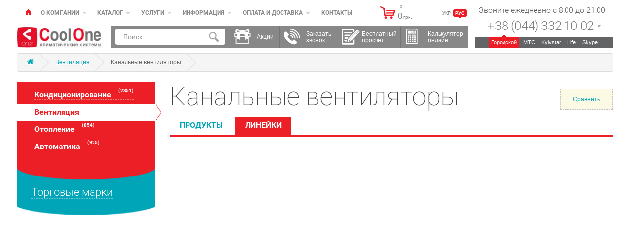

--- FILE ---
content_type: text/html; charset=utf-8
request_url: https://cool-one.com.ua/ventiljazija/kanalnye-ventilyatory
body_size: 16114
content:
<style>
    .size_button_click{
        font-size: 10px;
    }
</style>
<!DOCTYPE html>
<!--[if IE]><![endif]-->
<!--[if IE 8 ]><html dir="ltr" lang="ru" class="ie8"><![endif]-->
<!--[if IE 9 ]><html dir="ltr" lang="ru" class="ie9"><![endif]-->
<!--[if (gt IE 9)|!(IE)]><!-->
<html dir="ltr" lang="ru">
<!--<![endif]-->
<head>
<meta charset="UTF-8" />
<meta content='width=device-width, initial-scale=1.0, maximum-scale=1.0, user-scalable=0' name='viewport' />
<title>Канальные вентиляторы купить в Киеве, цена, отзывы — интернет-магазин CoolOne</title>
<base href="https://cool-one.com.ua/" />
<meta name="description" content="Канальные вентиляторы по лучшей цене в Киеве. Огромный выбор товаров! Подробные характеристики с фото и отзывы покупателей. Доставка по Украине. Закажите прямо сейчас!" />
<meta http-equiv="X-UA-Compatible" content="IE=edge">
<link href="https://cool-one.com.ua/image/catalog/favicon.png" rel="icon" />

                
<!-- * = * -->
<link href="https://cool-one.com.ua/ventiljazija/kanalnye-ventilyatory" rel="canonical" />
<!-- * = * -->
				
            
<!-- Google Tag Manager -->
<script>(function(w,d,s,l,i){w[l]=w[l]||[];w[l].push({'gtm.start':
new Date().getTime(),event:'gtm.js'});var f=d.getElementsByTagName(s)[0],
j=d.createElement(s),dl=l!='dataLayer'?'&l='+l:'';j.async=true;j.src=
'https://www.googletagmanager.com/gtm.js?id='+i+dl;f.parentNode.insertBefore(j,f);
})(window,document,'script','dataLayer','GTM-PGQ973');</script>
<!-- End Google Tag Manager -->
<script type="text/javascript" src="catalog/view/javascript/jquery/jquery-2.1.1.min.js"></script>
<script type="text/javascript" src="catalog/view/javascript/bootstrap/js/bootstrap.min.js"></script>
<script type="text/javascript" src="catalog/view/javascript/jquery.flipTimer.js"></script>
<script type="text/javascript" src='catalog/view/theme/coolone/js/script.js'></script>
<script type="text/javascript" src="catalog/view/javascript/jquery.mousewheel-3.0.6.pack.js"></script>
<script type="text/javascript" src="catalog/view/javascript/source/jquery.fancybox.js?v=2.1.5"></script>
<script type="text/javascript" src="catalog/view/javascript/source/helpers/jquery.fancybox-thumbs.js?v=1.0.7"></script>
<script type="text/javascript" src="catalog/view/javascript/source/helpers/jquery.fancybox-media.js?v=1.0.6"></script>
<script type="text/javascript" src="catalog/view/javascript/source/helpers/jquery.fancybox-buttons.js?v=1.0.5"></script>
<script type="text/javascript" src="catalog/view/javascript/swiper.min.js"></script>
<script type="text/javascript" src="catalog/view/javascript/common.js"></script>
		<link href="catalog/view/theme/coolone/stylesheet/bootstrap.min.css" type="text/css"  rel="stylesheet" />
		<link href="catalog/view/javascript/font-awesome/css/font-awesome.min.css" rel="stylesheet" type="text/css" />
		<link href='//fonts.googleapis.com/css?family=Roboto:400,100,300,500' rel='stylesheet' type='text/css' />
		<link rel="stylesheet" type="text/css" href="catalog/view/javascript/source/jquery.fancybox.css?v=2.1.5" media="screen" />
		<link rel="stylesheet" type="text/css" href="catalog/view/javascript/source/helpers/jquery.fancybox-buttons.css?v=1.0.5" />
		<link rel="stylesheet" type="text/css" href="catalog/view/javascript/source/helpers/jquery.fancybox-thumbs.css?v=1.0.7" />
		<link rel="stylesheet" type="text/css"  src="catalog/view/javascript/swiper.min.css" />
		<link href="//fonts.googleapis.com/css?family=Open+Sans:400,400i,300,700" rel="stylesheet" type="text/css" />
		<link href="catalog/view/theme/coolone/stylesheet/stylesheet.css" rel="stylesheet">
		<link rel="shortcut icon" type="image/x-icon" href="favicon.ico"/>
		<link href="catalog/view/theme/coolone/stylesheet/info.css" type="text/css"  rel="stylesheet" />
		<link href="catalog/view/theme/coolone/stylesheet/header_mobile.css" type="text/css"  rel="stylesheet" />

<link href="catalog/view/javascript/jquery/owl-carousel/owl.carousel.css" type="text/css" rel="stylesheet" media="screen" />
<link href="catalog/view/javascript/jquery/owl-carousel/owl.transitions.css" type="text/css" rel="stylesheet" media="screen" />
<link href="catalog/view/javascript/jquery/ui/jquery-ui.css" type="text/css" rel="stylesheet" media="screen" />
<link href="catalog/view/javascript/checkout1click.css" type="text/css" rel="stylesheet" media="screen" />
<script src="catalog/view/javascript/jquery/owl-carousel/owl.carousel.min.js" type="text/javascript"></script>
<script src="catalog/view/javascript/search_suggestion.js" type="text/javascript"></script>
<script src="catalog/view/javascript/jquery/ui/jquery-ui.js" type="text/javascript"></script>
<script src="catalog/view/javascript/jquery.maskedinput.min.js" type="text/javascript"></script>
<script src="catalog/view/javascript/checkout1click.js" type="text/javascript"></script>

                
					<!-- * = * -->
										<!-- * = * -->
				
            
<meta name="pinterest" content=""/>  </head>
<body class="product-category-66_113 dop_for_mobile_style">
<!-- Google Tag Manager (noscript) -->
<noscript><iframe src="https://www.googletagmanager.com/ns.html?id=GTM-PGQ973"
height="0" width="0" style="display:none;visibility:hidden"></iframe></noscript>
<!-- End Google Tag Manager (noscript) -->




<div class="mobile_menu_holder">
		<script type="text/javascript">
			window.onload = function() {
					$('#button_open_mobile_menu').click(function(){
						$(this).toggleClass('active_button_mobile');
						$('.mobile_menu_holder').toggleClass('active_mobile');
						$('body').toggleClass('body_active_for_mobile');
					});
					$('.menu_mobile_background').click(function(){
						$('#button_open_mobile_menu').toggleClass('active_button_mobile');
						$('.mobile_menu_holder').toggleClass('active_mobile');
						$('body').toggleClass('body_active_for_mobile');
					});
					$('#cartNumberItems').click(function(){
						location.href='https://cool-one.com.ua/shopping-cart';

						// $('body').toggleClass('body_active_for_mobile_cart');
						// $('.row .cart_btn_head .dropdown-menu').toggleClass('right_active_mobile_cart');
						// $('.row .cart_btn_head .mobile_background_cart').toggleClass('active_mobile_cart');
						// $('.row .cart_btn_head .dropdown-backdrop').css();
					});
					$('.row .cart_btn_head .mobile_background_cart').click(function(){
						// $('body').toggleClass('body_active_for_mobile_cart');
						// $('.row .cart_btn_head .dropdown-menu').toggleClass('right_active_mobile_cart');
						// $('.row .cart_btn_head .mobile_background_cart').toggleClass('active_mobile_cart');
					});
			};
		</script>
		<div class="menu_mobile_background">
		</div>
		<div id="menu_mobile_hidden">
				<div id="top-links">
					<ul class="list-inline menu-block">
					<li id="mobile_search" class="sub_mobile search_block"><div class="row search-block hidden-sm hidden-xs">
	<div class="col-sm-5">
		<div id="search" class="input-group">
		  <input id="search_updete" type="text" name="search" value="" placeholder="Поиск" class="form-control input-lg" />
		  <span class="input-group-btn">
		    <button type="button" class="btn btn-lg"></button>
		  </span>
		</div>
	</div>
	<div class="col-sm-2 acii" class="search-section miscalculation-image"><a href="https://cool-one.com.ua/index.php?route=product/actions" class="search-section actcia-image">Акции</a></div>	
	<div class="col-sm-2"><a href="javascript:;" onclick="modal('#callBackForm');" class="search-section call-back-image">Заказать звонок</a></div>
	<div class="col-sm-2 calc-tech"><a href="javascript:;" onclick="modal('#freeCalc');" class="search-section miscalculation-image">Бесплатный просчет</a></div>
	<div class="col-sm-2 calc-tech-2"><a href="javascript:;" onclick="modal('#calculator');" class="search-section calculator-image">Калькулятор онлайн</a></div>
	<div class="col-sm-2 only_fixed"><a href="https://cool-one.com.ua/specials" class="search-section sale-image">Распродажи</a></div>
</div>

<div class="row search-block hidden-md hidden-lg">
	<div class="col-sm-12 col-xs-12">
		<div id="search" class="input-group">
		  <input id="search_mobile_update" type="text" name="search" value="" placeholder="Поиск" class="form-control input-lg dop_style_mobile_search_input" />
		  <span class="input-group-btn dop_style_mobile_search_span">
		    <button type="button" class="btn btn-lg"></button>
		  </span>
		</div>
	</div>	
</div></li>
						<li class="sub_mobile">
														<a href="https://cool-one.com.ua" >Главная</a>
						</li>
						<li id="dop_id_mobile4" class="sub_mobile">
									<span>О компании</span>
																	<ul id="main_comps_block_mobile">
																				<li><a onclick="location.href='https://cool-one.com.ua/o-kompanii'" >
																					О компании</a></li>
										<script type="text/javascript">
												$('#dop_id_mobile4 span').click(function(){
													$('.dop_menu_active_mobile').removeClass('dop_menu_active_mobile');
													$('#main_comps_block_mobile').addClass('dop_menu_active_mobile');
												});
										</script>
																				<li><a onclick="location.href='https://cool-one.com.ua/sertifikaty_licenzii'" >
																					Сертификаты и лицензии</a></li>
										<script type="text/javascript">
												$('#dop_id_mobile4 span').click(function(){
													$('.dop_menu_active_mobile').removeClass('dop_menu_active_mobile');
													$('#main_comps_block_mobile').addClass('dop_menu_active_mobile');
												});
										</script>
																				<li><a onclick="location.href='https://cool-one.com.ua/klienti_obekti'" >
																					Клиенты и объекты</a></li>
										<script type="text/javascript">
												$('#dop_id_mobile4 span').click(function(){
													$('.dop_menu_active_mobile').removeClass('dop_menu_active_mobile');
													$('#main_comps_block_mobile').addClass('dop_menu_active_mobile');
												});
										</script>
																				<li><a onclick="location.href='https://cool-one.com.ua/otzivi'" >
																					Отзывы</a></li>
										<script type="text/javascript">
												$('#dop_id_mobile4 span').click(function(){
													$('.dop_menu_active_mobile').removeClass('dop_menu_active_mobile');
													$('#main_comps_block_mobile').addClass('dop_menu_active_mobile');
												});
										</script>
																			</ul>
														</li>
						<li id="dop_id_mobile5" class="sub_mobile">
									<span>Каталог</span>
																	<ul id="main_categories_block_mobile">
																														<li><a onclick="location.href='https://cool-one.com.ua/kondiziuvannja?lines=0'" >
																				Кондиционирование</a></li>
										<script type="text/javascript">
												$('#dop_id_mobile5 span').click(function(){
													$('.dop_menu_active_mobile').removeClass('dop_menu_active_mobile');
													$('#main_categories_block_mobile').addClass('dop_menu_active_mobile');
												});
											</script>
																														<li><a onclick="location.href='https://cool-one.com.ua/ventiljazija?lines=0'" >
																				Вентиляция</a></li>
										<script type="text/javascript">
												$('#dop_id_mobile5 span').click(function(){
													$('.dop_menu_active_mobile').removeClass('dop_menu_active_mobile');
													$('#main_categories_block_mobile').addClass('dop_menu_active_mobile');
												});
											</script>
																														<li><a onclick="location.href='https://cool-one.com.ua/otoplenie?lines=0'" >
																				Отопление</a></li>
										<script type="text/javascript">
												$('#dop_id_mobile5 span').click(function(){
													$('.dop_menu_active_mobile').removeClass('dop_menu_active_mobile');
													$('#main_categories_block_mobile').addClass('dop_menu_active_mobile');
												});
											</script>
																														<li><a onclick="location.href='https://cool-one.com.ua/avtomatika?lines=0'" >
																				Автоматика</a></li>
										<script type="text/javascript">
												$('#dop_id_mobile5 span').click(function(){
													$('.dop_menu_active_mobile').removeClass('dop_menu_active_mobile');
													$('#main_categories_block_mobile').addClass('dop_menu_active_mobile');
												});
											</script>
																			</ul>
														</li>
							<li class="sub dop_class_mobile"><span>Услуги</span><ul><li><a href="https://cool-one.com.ua/obsluzhivanie-kassetnogo-kondicionera"> Обслуживание кассетного кондиционера</a></li><li><a href="https://cool-one.com.ua/obsluzhivanie-promyshlennyx-kondicionerov"> Обслуживание промышленных кондиционеров</a></li><li><a href="https://cool-one.com.ua/obsluzhivanie-chillerov-i-fankojlov"> Обслуживание чиллеров и фанкойлов</a></li><li><a href="https://cool-one.com.ua/remont-i-obsluzhivanie-chillerov"> Ремонт и обслуживание чиллеров</a></li><li><a href="https://cool-one.com.ua/remont-kanalnyx-kondicionerov-v-kieve"> Ремонт канальных кондиционеров</a></li><li><a href="https://cool-one.com.ua/energoaudit-zhilyx-domov-i-zdanij"> Энергоаудит жилых домов</a></li><li><a href="https://cool-one.com.ua/demontazh-kondicionera">Демонтаж</a></li><li><a href="https://cool-one.com.ua/bystraya-i-kachestvennaya-zamena-chillera">Замена чиллера</a></li><li><a href="https://cool-one.com.ua/zapravka-chillera">Заправка чиллера</a></li><li><a href="https://cool-one.com.ua/montazh-kassetnyx-kondicionerov">Монтаж кассетных кондиционеров</a></li><li><a href="https://cool-one.com.ua/napolnuh-kondicionerov">Монтаж напольных кондиционеров</a></li><li><a href="https://cool-one.com.ua/montazh-potolochnyx-kondicionerov">Монтаж потолочных кондиционеров</a></li><li><a href="https://cool-one.com.ua/montazh-chillerov-i-fankoylov">Монтаж чиллеров и фанкойлов</a></li><li><a href="https://cool-one.com.ua/polnoe-obsluzhivanie-kanalnogo-kondicionera">Обслуживание канального кондиционера</a></li><li><a href="https://cool-one.com.ua/obsluzhivanie-multizonalnyx-sistem">Обслуживание мультизональных систем</a></li><li><a href="https://cool-one.com.ua/obsluzhivanie-precizionnyx-kondicionerov">Обслуживание прецизионных кондиционеров</a></li><li><a href="https://cool-one.com.ua/proektirovanie">Проектирование</a></li><li><a href="https://cool-one.com.ua/promyvka-chillera">Промывка чиллера</a></li><li><a href="https://cool-one.com.ua/remont-promyshlennyx-kondicionerov">Ремонт промышленных кондиционеров</a></li><li><a href="https://cool-one.com.ua/remont-xolodilnogo-oborudovaniya">Ремонт холодильного оборудования</a></li><li><a href="https://cool-one.com.ua/montazh-vrv-vrf-sistem">Установка и монтаж VRV, VRF систем</a></li><li><a href="https://cool-one.com.ua/ustanovka-bytovyx-kondicionerov">Установка и монтаж бытовых кондиционеров</a></li><li><a href="https://cool-one.com.ua/montazh-kanalnyx-kondicionerov">Установка и монтаж канальных кондиционеров</a></li><li><a href="https://cool-one.com.ua/montazh-promyshlennyh-kondicionerov">Установка и монтаж промышленных кондиционеров</a></li><li><a href="https://cool-one.com.ua/energoaudit-kvartir">Энергоаудит квартир</a></li><li><a href="https://cool-one.com.ua/energoaudit-predpriyatij">Энергоаудит предприятий</a></li><li><a href="https://cool-one.com.ua/remont-multizonalnyx-vrv-vrf-sistemy"> Ремонт мультизональных VRV, VRF-системы</a></li><li><a href="https://cool-one.com.ua/montazh-i-ustanovka">Установка и монтаж кондиционеров</a></li><li><a href="https://cool-one.com.ua/podbor-oborudovaniya">Подбор оборудования</a></li><li><a href="https://cool-one.com.ua/remont-oborudovaniya">Ремонт оборудования</a></li><li><a href="https://cool-one.com.ua/energeticheskij-audit">Энергоаудит</a></li><li><a href="https://cool-one.com.ua/logistika">Логистика</a></li><li><a href="https://cool-one.com.ua/servis">Сервис</a></li><li><a href="https://cool-one.com.ua/obuchenie">Обучение</a></li><li><a href="https://cool-one.com.ua/energoaudit"> Энергетический аудит</a></li></ul></li>

							<li class="sub dop_class_mobile"><span>Информация</span><ul><li><a href="https://cool-one.com.ua/blog">Блог</a></li><li><a href="https://cool-one.com.ua/brands">Производители</a></li><li><a href="https://cool-one.com.ua/video">Видео</a></li><li><a href="https://cool-one.com.ua/vopros_otvet">Вопросы и ответы</a></li></ul></li>

							<li class="sub dop_class_mobile"><span>Оплата и доставка</span><ul><li><a href="https://cool-one.com.ua/oplata-i-dostavka">Оплата и доставка</a></li><li><a href="https://cool-one.com.ua/optovie_prodaji">Оптовые продажи</a></li><li><a href="https://cool-one.com.ua/kredit">Кредит</a></li><li><a href="https://cool-one.com.ua/garantiya">Гарантия</a></li></ul></li>
						<li><a onclick="location.href='https://cool-one.com.ua/contacts'" >Контакты</a></li>
						<li><div class="language_head"><!--<form action="https://cool/index.php?route=common/language/language" method="post" enctype="multipart/form-data" id="language">-->
<!--<form action="https://cool-one.com.ua/index.php?route=common/language/language" method="post" enctype="multipart/form-data" id="language">-->
	<!-- <div class="btn-group">
		<button class="btn btn-link dropdown-toggle" data-toggle="dropdown"> -->
		<!-- 								<img src="image/flags/ru.png" alt="Русский" title="Русский">
						<span class="hidden-xs hidden-sm hidden-md">Язык</span> <i class="fa fa-caret-down"></i></button> -->
		<ul class="lang">
			<li><a name="Українська" href="uk/ventiljazija/kanalnye-ventilyatory"> Укр</a></li><li><a name="Русский" href="/ventiljazija/kanalnye-ventilyatory" class="active"> Рус</a></li>		</ul>
	<!-- </div> -->
	<!--<input type="hidden" name="code" value="" />-->
	<!--<input type="hidden" name="redirect" value="https://cool-one.com.ua/ventiljazija/kanalnye-ventilyatory?mfp=" />-->
<!--</form>-->
</div></li>
					</ul>
				</div>
		</div>
</div>

<div class="mobile_header_holder">
	<div class="container hidden-lg hidden-md">
				<div class="row">
		<div  class="col-sm-2 col-xs-3"><button id="button_open_mobile_menu"><span></span></button></div>
		<div class="col-sm-8 col-xs-6"><div id="logo ru" class="logo-header">
										<a href="https://cool-one.com.ua/" class="dop_image_logo_contact_header"></a>
									</div></div>
		
		<div class="col-sm-2 col-xs-3"><div class="cart_btn_head"><div id="cart" class="btn-group btn-block">
  <button type="button" data-toggle="dropdown" data-loading-text="Загрузка..." id="cartNumberItems" class="dropdown-toggle"><sup>0</sup><span id="cart-total"> <span class="num">0</span><span class="symbol_right"> грн.</span> <span class="usd"> <span class="num">0</span><span class="symbol_right"> usd.</span></span></span></button>
  <div class="mobile_background_cart"></div>
  <ul class="dropdown-menu pull-right">
        <li>
      <p class="text-center">Ваша корзина пуста!</p>
    </li>
      </ul>



  
</div>
</div></div>

		
		
		</div>
	</div>
</div>



<nav id="top">
	<div class="container hidden-sm hidden-xs">
				<div class="row">
		<div class="col-sm-9">
		<div id="top-links" class="nav row menu-main">
			<ul class="list-inline menu-block">
				
				<li class="home"><a href="https://cool-one.com.ua/"></a></li>
				<li class="sub">
							<span>О компании</span>
													<ul>
																<li><a href="https://cool-one.com.ua/o-kompanii">О компании</a></li>
																<li><a href="https://cool-one.com.ua/sertifikaty_licenzii">Сертификаты и лицензии</a></li>
																<li><a href="https://cool-one.com.ua/klienti_obekti">Клиенты и объекты</a></li>
																<li><a href="https://cool-one.com.ua/otzivi">Отзывы</a></li>
															</ul>
										</li>
				<li class="sub">
							<span>Каталог</span>
													<ul>
																<li><a href="https://cool-one.com.ua/kondiziuvannja">Кондиционирование</a></li>
																<li><a href="https://cool-one.com.ua/ventiljazija">Вентиляция</a></li>
																<li><a href="https://cool-one.com.ua/otoplenie">Отопление</a></li>
																<li><a href="https://cool-one.com.ua/avtomatika">Автоматика</a></li>
															</ul>
										</li>
<!--					<li class="sub"><span>--><!--</span>--><!--<ul>--><!--<li><a href="--><!--"--><!-- class="active"--><!--><!--</a></li>--><!--</ul>--><!--</li>-->
					<li class="sub">

						<span>Услуги</span>
													<ul id="main_serv_block">
																																																																																																																																																																																																																																																																																																										<li style="position: relative;" id="ul_mount15"><a href="https://cool-one.com.ua/proektirovanie"
																					>
											Проектирование</a> 										</li>
																																																																																																																																																																																																													<li style="position: relative;" id="ul_mount17"><a href="https://cool-one.com.ua/montazh-i-ustanovka"
																					>
											Установка и монтаж кондиционеров</a> 													<ul id="servs_block_17" class="dop_menu">
													<li><a href="https://cool-one.com.ua/demontazh-kondicionera"
																													>
															Демонтаж</a></li>
																										<li><a href="https://cool-one.com.ua/montazh-kassetnyx-kondicionerov"
																													>
															Монтаж кассетных кондиционеров</a></li>
																									<li><a href="https://cool-one.com.ua/napolnuh-kondicionerov"
																													>
															Монтаж напольных кондиционеров</a></li>
																									<li><a href="https://cool-one.com.ua/montazh-potolochnyx-kondicionerov"
																													>
															Монтаж потолочных кондиционеров</a></li>
																									<li><a href="https://cool-one.com.ua/montazh-chillerov-i-fankoylov"
																													>
															Монтаж чиллеров и фанкойлов</a></li>
																									<li><a href="https://cool-one.com.ua/montazh-vrv-vrf-sistem"
																													>
															Установка и монтаж VRV, VRF систем</a></li>
																									<li><a href="https://cool-one.com.ua/ustanovka-bytovyx-kondicionerov"
																													>
															Установка и монтаж бытовых кондиционеров</a></li>
																									<li><a href="https://cool-one.com.ua/montazh-kanalnyx-kondicionerov"
																													>
															Установка и монтаж канальных кондиционеров</a></li>
																									<li><a href="https://cool-one.com.ua/montazh-promyshlennyh-kondicionerov"
																													>
															Установка и монтаж промышленных кондиционеров</a></li>
																							<script type="text/javascript">
												$('#servs_block_17').css({'display':'none'});
												$('#ul_mount17').hover(function(){$('#servs_block_17').css({'display':'block'});},function(){$('#servs_block_17').css({'display':'none'});});
											</script>
											</ul>
																				</li>
																																			<li style="position: relative;" id="ul_mount18"><a href="https://cool-one.com.ua/podbor-oborudovaniya"
																					>
											Подбор оборудования</a> 										</li>
																																			<li style="position: relative;" id="ul_mount24"><a href="https://cool-one.com.ua/remont-oborudovaniya"
																					>
											Ремонт оборудования</a> 													<ul id="servs_block_24" class="dop_menu">
													<li><a href="https://cool-one.com.ua/remont-i-obsluzhivanie-chillerov"
																													>
															 Ремонт и обслуживание чиллеров</a></li>
																										<li><a href="https://cool-one.com.ua/remont-kanalnyx-kondicionerov-v-kieve"
																													>
															 Ремонт канальных кондиционеров</a></li>
																									<li><a href="https://cool-one.com.ua/remont-promyshlennyx-kondicionerov"
																													>
															Ремонт промышленных кондиционеров</a></li>
																									<li><a href="https://cool-one.com.ua/remont-xolodilnogo-oborudovaniya"
																													>
															Ремонт холодильного оборудования</a></li>
																									<li><a href="https://cool-one.com.ua/remont-multizonalnyx-vrv-vrf-sistemy"
																													>
															 Ремонт мультизональных VRV, VRF-системы</a></li>
																							<script type="text/javascript">
												$('#servs_block_24').css({'display':'none'});
												$('#ul_mount24').hover(function(){$('#servs_block_24').css({'display':'block'});},function(){$('#servs_block_24').css({'display':'none'});});
											</script>
											</ul>
																				</li>
																																			<li style="position: relative;" id="ul_mount23"><a href="https://cool-one.com.ua/energeticheskij-audit"
																					>
											Энергоаудит</a> 													<ul id="servs_block_23" class="dop_menu">
													<li><a href="https://cool-one.com.ua/energoaudit-zhilyx-domov-i-zdanij"
																													>
															 Энергоаудит жилых домов</a></li>
																										<li><a href="https://cool-one.com.ua/energoaudit-kvartir"
																													>
															Энергоаудит квартир</a></li>
																									<li><a href="https://cool-one.com.ua/energoaudit-predpriyatij"
																													>
															Энергоаудит предприятий</a></li>
																									<li><a href="https://cool-one.com.ua/energoaudit"
																													>
															 Энергетический аудит</a></li>
																							<script type="text/javascript">
												$('#servs_block_23').css({'display':'none'});
												$('#ul_mount23').hover(function(){$('#servs_block_23').css({'display':'block'});},function(){$('#servs_block_23').css({'display':'none'});});
											</script>
											</ul>
																				</li>
																																			<li style="position: relative;" id="ul_mount19"><a href="https://cool-one.com.ua/logistika"
																					>
											Логистика</a> 										</li>
																																			<li style="position: relative;" id="ul_mount20"><a href="https://cool-one.com.ua/servis"
																					>
											Сервис</a> 													<ul id="servs_block_20" class="dop_menu">
													<li><a href="https://cool-one.com.ua/obsluzhivanie-kassetnogo-kondicionera"
																													>
															 Обслуживание кассетного кондиционера</a></li>
																										<li><a href="https://cool-one.com.ua/obsluzhivanie-promyshlennyx-kondicionerov"
																													>
															 Обслуживание промышленных кондиционеров</a></li>
																									<li><a href="https://cool-one.com.ua/obsluzhivanie-chillerov-i-fankojlov"
																													>
															 Обслуживание чиллеров и фанкойлов</a></li>
																									<li><a href="https://cool-one.com.ua/polnoe-obsluzhivanie-kanalnogo-kondicionera"
																													>
															Обслуживание канального кондиционера</a></li>
																									<li><a href="https://cool-one.com.ua/obsluzhivanie-multizonalnyx-sistem"
																													>
															Обслуживание мультизональных систем</a></li>
																									<li><a href="https://cool-one.com.ua/obsluzhivanie-precizionnyx-kondicionerov"
																													>
															Обслуживание прецизионных кондиционеров</a></li>
																							<script type="text/javascript">
												$('#servs_block_20').css({'display':'none'});
												$('#ul_mount20').hover(function(){$('#servs_block_20').css({'display':'block'});},function(){$('#servs_block_20').css({'display':'none'});});
											</script>
											</ul>
																				</li>
																																			<li style="position: relative;" id="ul_mount22"><a href="https://cool-one.com.ua/obuchenie"
																					>
											Обучение</a> 										</li>
																																									</ul>
											</li>

					<li class="sub"><span>Информация</span><ul><li><a href="https://cool-one.com.ua/blog">Блог</a></li><li><a href="https://cool-one.com.ua/brands">Производители</a></li><li><a href="https://cool-one.com.ua/video">Видео</a></li><li><a href="https://cool-one.com.ua/vopros_otvet">Вопросы и ответы</a></li></ul></li>

					<li class="sub"><span>Оплата и доставка</span><ul><li><a href="https://cool-one.com.ua/oplata-i-dostavka">Оплата и доставка</a></li><li><a href="https://cool-one.com.ua/optovie_prodaji">Оптовые продажи</a></li><li><a href="https://cool-one.com.ua/kredit">Кредит</a></li><li><a href="https://cool-one.com.ua/garantiya">Гарантия</a></li></ul></li>
				
				<li><a href="https://cool-one.com.ua/contacts">Контакты</a></li>			</ul>
			<div class="language_head"><!--<form action="https://cool/index.php?route=common/language/language" method="post" enctype="multipart/form-data" id="language">-->
<!--<form action="https://cool-one.com.ua/index.php?route=common/language/language" method="post" enctype="multipart/form-data" id="language">-->
	<!-- <div class="btn-group">
		<button class="btn btn-link dropdown-toggle" data-toggle="dropdown"> -->
		<!-- 								<img src="image/flags/ru.png" alt="Русский" title="Русский">
						<span class="hidden-xs hidden-sm hidden-md">Язык</span> <i class="fa fa-caret-down"></i></button> -->
		<ul class="lang">
			<li><a name="Українська" href="uk/ventiljazija/kanalnye-ventilyatory"> Укр</a></li><li><a name="Русский" href="/ventiljazija/kanalnye-ventilyatory" class="active"> Рус</a></li>		</ul>
	<!-- </div> -->
	<!--<input type="hidden" name="code" value="" />-->
	<!--<input type="hidden" name="redirect" value="https://cool-one.com.ua/ventiljazija/kanalnye-ventilyatory?mfp=" />-->
<!--</form>-->
</div>
			<div class="cart_btn_head"><div id="cart" class="btn-group btn-block">
  <button type="button" data-toggle="dropdown" data-loading-text="Загрузка..." id="cartNumberItems" class="dropdown-toggle"><sup>0</sup><span id="cart-total"> <span class="num">0</span><span class="symbol_right"> грн.</span> <span class="usd"> <span class="num">0</span><span class="symbol_right"> usd.</span></span></span></button>
  <div class="mobile_background_cart"></div>
  <ul class="dropdown-menu pull-right">
        <li>
      <p class="text-center">Ваша корзина пуста!</p>
    </li>
      </ul>



  
</div>
</div>
		</div>
		</div>
		<div class="col-sm-3">
		<div class="call_us">Звоните ежедневно c 8:00 до 21:00</div>
		</div>
		</div>
	</div>

	
</nav>

<header id="fixe_menu">
	<div class="container hidden-sm hidden-xs">
		<div class="row">
			<div class="col-sm-2 logo-block">
				<div id="logo ru" class="logo-header">
										<a href="https://cool-one.com.ua/"><img src="https://cool-one.com.ua/image/catalog/logo3.jpg" title="Интернет-магазин кондиционеров, отопительной и климатической техники CoolOne" alt="Интернет-магазин кондиционеров, отопительной и климатической техники CoolOne" class="img-responsive" /></a>
									</div>
				<div class="shadow"></div>
			</div>
			<div class="col-sm-7 search_block"><div class="row search-block hidden-sm hidden-xs">
	<div class="col-sm-5">
		<div id="search" class="input-group">
		  <input id="search_updete" type="text" name="search" value="" placeholder="Поиск" class="form-control input-lg" />
		  <span class="input-group-btn">
		    <button type="button" class="btn btn-lg"></button>
		  </span>
		</div>
	</div>
	<div class="col-sm-2 acii" class="search-section miscalculation-image"><a href="https://cool-one.com.ua/index.php?route=product/actions" class="search-section actcia-image">Акции</a></div>	
	<div class="col-sm-2"><a href="javascript:;" onclick="modal('#callBackForm');" class="search-section call-back-image">Заказать звонок</a></div>
	<div class="col-sm-2 calc-tech"><a href="javascript:;" onclick="modal('#freeCalc');" class="search-section miscalculation-image">Бесплатный просчет</a></div>
	<div class="col-sm-2 calc-tech-2"><a href="javascript:;" onclick="modal('#calculator');" class="search-section calculator-image">Калькулятор онлайн</a></div>
	<div class="col-sm-2 only_fixed"><a href="https://cool-one.com.ua/specials" class="search-section sale-image">Распродажи</a></div>
</div>

<div class="row search-block hidden-md hidden-lg">
	<div class="col-sm-12 col-xs-12">
		<div id="search" class="input-group">
		  <input id="search_mobile_update" type="text" name="search" value="" placeholder="Поиск" class="form-control input-lg dop_style_mobile_search_input" />
		  <span class="input-group-btn dop_style_mobile_search_span">
		    <button type="button" class="btn btn-lg"></button>
		  </span>
		</div>
	</div>	
</div>			</div>
			<div class="col-sm-3 header-phone-block">
        <div class="header-phone">
			  <p class="phoneActive"><span>+38 (044) 332 10 02</span></p>
            <div class="all">
              <ul>
                <li><a href=".tel1" class="tel1"><span>+38 (044) 332 10 02</span>
						 <small>Городской</small></a></li>
                <li><a href=".tel2" class="tel2"><span>+38 (066) 576 32 32</span>
						 <small>МТС</small></a></li>
                <li><a href=".tel3" class="tel3"><span>+38 (096) 576 32 32</span>
						 <small>Kyivstar</small></a></li>
                <li><a href=".tel4" class="tel4"><span>+38 (063) 576 32 32</span>
						 <small>Life</small></a></li>                
                <li><a href=".tel5" class="tel5"><span><b class="icon skype-icon">CoolOne_com_ua</b></span>
						 <small>Skype</small></a></li>
              </ul>
            </div>

        </div>
        <div class="comunication">
          <a href=".tel1" class="tel1 active">Городской</a>
          <a href=".tel2" class="tel2">МТС</a>
          <a href=".tel3" class="tel3">Kyivstar</a>
          <a href=".tel4" class="tel4">Life</a>
          <a href=".tel5" class="tel5">Skype</a>
        </div>
      </div>		</div>
	</div>

	
</header>
<script type="text/javascript">
	$('#mobile_search #search_mobile_update').keyup(function(){
		$('#search input[name=\'search\']').val($('#mobile_search #search_mobile_update').val());
	})
</script>
<div class="container category">
	<ul class="breadcrumb" itemscope itemtype="http://schema.org/BreadcrumbList">
				            <li itemprop="itemListElement" itemscope itemtype="http://schema.org/ListItem">
                <a itemprop="item" href="https://cool-one.com.ua/">
                    <span itemprop="name"><i class="fa fa-home"></i></span>
                </a>
            </li>
		            <li itemprop="itemListElement" itemscope itemtype="http://schema.org/ListItem">
                <a itemprop="item" href="https://cool-one.com.ua/ventiljazija">
                    <span itemprop="name">Вентиляция</span>
                </a>
            </li>
		        <li class="li" itemprop="itemListElement" itemscope itemtype="http://schema.org/ListItem"><span itemprop="name">Канальные вентиляторы</span>
        </li>
	</ul>
  <div class="row"><column id="column-left" class="col-sm-3 hidden-xs hidden-sm">
    <div>
<div class="left-menu">
  <ul class="category_ul">
      <li><a href="https://cool-one.com.ua/kondiziuvannja"><span>Кондиционирование <small style="font-size: 10px;font-weight: 300;position: relative;bottom: 10px;color: white;">(2351)</small></span></a>
    <ul>
      <li><a href="https://cool-one.com.ua/kondiziuvannja/vrf-sistemy"><span>VRF системы <small>(374)</small></span></a></li>
        <li><a href="https://cool-one.com.ua/kondiziuvannja/bytovye-kondicionery"><span>Бытовые кондиционеры <small>(750)</small></span></a></li>
        <li><a href="https://cool-one.com.ua/kondiziuvannja/dekorativnye-paneli"><span>Декоративные панели <small>(3)</small></span></a></li>
        <li><a href="https://cool-one.com.ua/kondiziuvannja/drugoe"><span>Другое <small>(48)</small></span></a></li>
        <li><a href="https://cool-one.com.ua/kondiziuvannja/kanalni-kondizioneru"><span>Канальные кондиционеры <small>(184)</small></span></a></li>
        <li><a href="https://cool-one.com.ua/kondiziuvannja/kasetni-kondizioneru"><span>Кассетные кондиционеры <small>(164)</small></span></a></li>
        <li><a href="https://cool-one.com.ua/kondiziuvannja/klimatichni-kompleksu"><span>Климатические комплексы <small>(6)</small></span></a></li>
        <li><a href="https://cool-one.com.ua/kondiziuvannja/kompressorno-kondensatornye"><span>Компрессорно-конденсаторные <small>(30)</small></span></a></li>
        <li><a href="https://cool-one.com.ua/kondiziuvannja/konsolnye-kondicionery"><span>Консольные кондиционеры <small>(3)</small></span></a></li>
        <li><a href="https://cool-one.com.ua/kondiziuvannja/mobilni-kondizioneru"><span>Мобильные кондиционеры <small>(12)</small></span></a></li>
        <li><a href="https://cool-one.com.ua/kondiziuvannja/multi-split-sistemy"><span>Мульти-сплит системы <small>(143)</small></span></a></li>
        <li><a href="https://cool-one.com.ua/kondiziuvannja/napolno-pidstelovi-kondizioneru"><span>Напольно-подпотолочные кондиционеры <small>(124)</small></span></a></li>
        <li><a href="https://cool-one.com.ua/kondiziuvannja/nastennye-kondicionery"><span>Настенные кондиционеры <small>(69)</small></span></a></li>
        <li><a href="https://cool-one.com.ua/kondiziuvannja/oshyshyvach-povitrja"><span>Осушители воздуха <small>(35)</small></span></a></li>
        <li><a href="https://cool-one.com.ua/kondiziuvannja/ochyshyvach-povitrja"><span>Очистители воздуха <small>(11)</small></span></a></li>
        <li><a href="https://cool-one.com.ua/kondiziuvannja/razvetviteli-i-bloki-raspredeliteli"><span>Разветвители и блоки распределители <small>(7)</small></span></a></li>
        <li><a href="https://cool-one.com.ua/kondiziuvannja/zvolozhyvach-povitrja"><span>Увлажнители воздуха <small>(67)</small></span></a></li>
        <li><a href="https://cool-one.com.ua/kondiziuvannja/fankoyly"><span>Фанкойлы <small>(321)</small></span></a></li>
      </ul>
    </li>
        <li class="active"><a href="https://cool-one.com.ua/ventiljazija" class="active"><span>Вентиляция <small style="font-size: 10px;font-weight: 300;position: relative;bottom: 10px;color: white;">(417)</small></span></a>
    <ul>
      <li><a href="https://cool-one.com.ua/ventiljazija/pobytovi-ventuljatoru"><span>Бытовые вентиляторы <small>(12)</small></span></a></li>
        <li class="active"><a href="https://cool-one.com.ua/ventiljazija/kanalnye-ventilyatory" class="active"><span>Канальные вентиляторы <small>(201)</small></span></a></li>
        <li><a href="https://cool-one.com.ua/ventiljazija/kryshnye-ventilyatory"><span>Крышные вентиляторы <small>(52)</small></span></a></li>
        <li><a href="https://cool-one.com.ua/ventiljazija/modulnye-ventilyacionnye-ustanovki"><span>Модульные вентиляционные установки <small>(4)</small></span></a></li>
        <li><a href="https://cool-one.com.ua/ventiljazija/pritochno-vytyazhnye-ustanovki"><span>Приточно-вытяжные установки <small>(81)</small></span></a></li>
        <li><a href="https://cool-one.com.ua/ventiljazija/prutochni-ystanovki"><span>Приточные установки <small>(8)</small></span></a></li>
        <li><a href="https://cool-one.com.ua/ventiljazija/radialnye-ventilyatory"><span>Радиальные вентиляторы <small>(59)</small></span></a></li>
      </ul>
    </li>
        <li><a href="https://cool-one.com.ua/otoplenie"><span>Отопление <small style="font-size: 10px;font-weight: 300;position: relative;bottom: 10px;color: white;">(854)</small></span></a>
    <ul>
      <li><a href="https://cool-one.com.ua/otoplenie/boyleri"><span>Бойлеры <small>(105)</small></span></a></li>
        <li><a href="https://cool-one.com.ua/otoplenie/gazovye-kolonki"><span>Газовые колонки <small>(7)</small></span></a></li>
        <li><a href="https://cool-one.com.ua/otoplenie/infrakrasnye-obogrevateli"><span>Инфракрасные обогреватели <small>(11)</small></span></a></li>
        <li><a href="https://cool-one.com.ua/otoplenie/konvektornye-obogrevateli"><span>Конвекторные обогреватели <small>(207)</small></span></a></li>
        <li><a href="https://cool-one.com.ua/otoplenie/kotly"><span>Котлы <small>(111)</small></span></a></li>
        <li><a href="https://cool-one.com.ua/otoplenie/maslonapolnennye-obogrevateli"><span>Маслонаполненные обогреватели  <small>(12)</small></span></a></li>
        <li><a href="https://cool-one.com.ua/otoplenie/radiatory"><span>Радиаторы <small>(48)</small></span></a></li>
        <li><a href="https://cool-one.com.ua/otoplenie/teploventilyatory"><span>Тепловентиляторы <small>(48)</small></span></a></li>
        <li><a href="https://cool-one.com.ua/otoplenie/teplovye-vozdushnye-zavesy"><span>Тепловые воздушные завесы <small>(239)</small></span></a></li>
        <li><a href="https://cool-one.com.ua/otoplenie/teplovye-nasosy"><span>Тепловые насосы <small>(38)</small></span></a></li>
        <li><a href="https://cool-one.com.ua/otoplenie/teplovye-pushki"><span>Тепловые пушки <small>(1)</small></span></a></li>
        <li><a href="https://cool-one.com.ua/otoplenie/elektricheskie-kaminy"><span>Электрические камины <small>(24)</small></span></a></li>
        <li><a href="https://cool-one.com.ua/otoplenie/elektrosushiteli-dlya-ruk"><span>Электросушители для рук  <small>(3)</small></span></a></li>
      </ul>
    </li>
        <li><a href="https://cool-one.com.ua/avtomatika"><span>Автоматика <small style="font-size: 10px;font-weight: 300;position: relative;bottom: 10px;color: white;">(925)</small></span></a>
    <ul>
      <li><a href="https://cool-one.com.ua/avtomatika/analizatory-seti"><span>Анализаторы сети <small>(1)</small></span></a></li>
        <li><a href="https://cool-one.com.ua/avtomatika/arhivatory"><span>Архиваторы <small>(1)</small></span></a></li>
        <li><a href="https://cool-one.com.ua/avtomatika/bloki-pitaniya"><span>Блоки питания <small>(117)</small></span></a></li>
        <li><a href="https://cool-one.com.ua/avtomatika/generatory-us"><span>Генераторы УС <small>(1)</small></span></a></li>
        <li><a href="https://cool-one.com.ua/avtomatika/datchiki-temperatury-i-davleniya"><span>Датчики температуры и давления <small>(19)</small></span></a></li>
        <li><a href="https://cool-one.com.ua/avtomatika/izmeriteli"><span>Измерители <small>(14)</small></span></a></li>
        <li><a href="https://cool-one.com.ua/avtomatika/kontrollery-pchv-regulyatory"><span>Контроллеры, ПЧВ, регуляторы <small>(580)</small></span></a></li>
        <li><a href="https://cool-one.com.ua/avtomatika/moduli-vvodavyvoda"><span>Модули ввода/вывода <small>(8)</small></span></a></li>
        <li><a href="https://cool-one.com.ua/avtomatika/paneli-operatora"><span>Панели оператора <small>(35)</small></span></a></li>
        <li><a href="https://cool-one.com.ua/avtomatika/poshagovye-pid"><span>Пошаговые ПИД <small>(30)</small></span></a></li>
        <li><a href="https://cool-one.com.ua/avtomatika/preobrazovateli-interfeysov"><span>Преобразователи интерфейсов <small>(50)</small></span></a></li>
        <li><a href="https://cool-one.com.ua/avtomatika/programmiruemye-rele"><span>Программируемые реле <small>(47)</small></span></a></li>
        <li><a href="https://cool-one.com.ua/avtomatika/schetchiki"><span>Счетчики <small>(4)</small></span></a></li>
        <li><a href="https://cool-one.com.ua/avtomatika/taymery"><span>Таймеры <small>(3)</small></span></a></li>
        <li><a href="https://cool-one.com.ua/avtomatika/ustroystva-svyazi"><span>Устройства связи <small>(3)</small></span></a></li>
        <li><a href="https://cool-one.com.ua/avtomatika/shchity-avtomatiki"><span>Щиты автоматики <small>(12)</small></span></a></li>
      </ul>
    </li>
      </ul>
</div>
<div class="left-torg">
  <div class="top">
  </div>
    <a class="marks_list"><span>Торговые марки</span></a>
    <ul>
              <li>
          <a href="https://cool-one.com.ua/acson"><span>ACSON</span></a>
        </li>
              <li>
          <a href="https://cool-one.com.ua/airelec"><span>Airelec</span></a>
        </li>
              <li>
          <a href="https://cool-one.com.ua/applimo"><span>Applimo</span></a>
        </li>
              <li>
          <a href="https://cool-one.com.ua/atlantic"><span>Atlantic</span></a>
        </li>
              <li>
          <a href="https://cool-one.com.ua/autonics"><span>Autonics</span></a>
        </li>
              <li>
          <a href="https://cool-one.com.ua/index.php?route=product/manufacturer/info&amp;manufacturer_id=716"><span>AUX</span></a>
        </li>
              <li>
          <a href="https://cool-one.com.ua/ballu"><span>Ballu</span></a>
        </li>
              <li>
          <a href="https://cool-one.com.ua/index.php?route=product/manufacturer/info&amp;manufacturer_id=729"><span>Boneco</span></a>
        </li>
              <li>
          <a href="https://cool-one.com.ua/calgoni"><span>Calgoni</span></a>
        </li>
              <li>
          <a href="https://cool-one.com.ua/index.php?route=product/manufacturer/info&amp;manufacturer_id=725"><span>Carrier</span></a>
        </li>
              <li>
          <a href="https://cool-one.com.ua/index.php?route=product/manufacturer/info&amp;manufacturer_id=718"><span>Cooper and Hunter</span></a>
        </li>
              <li>
          <a href="https://cool-one.com.ua/index.php?route=product/manufacturer/info&amp;manufacturer_id=719"><span>Daikin</span></a>
        </li>
              <li>
          <a href="https://cool-one.com.ua/dekker"><span>Dekker</span></a>
        </li>
              <li>
          <a href="https://cool-one.com.ua/index.php?route=product/manufacturer/info&amp;manufacturer_id=727"><span>Electrolux</span></a>
        </li>
              <li>
          <a href="https://cool-one.com.ua/ensto"><span>ENSTO</span></a>
        </li>
              <li>
          <a href="https://cool-one.com.ua/index.php?route=product/manufacturer/info&amp;manufacturer_id=728"><span>EWT</span></a>
        </li>
              <li>
          <a href="https://cool-one.com.ua/fotek"><span>FOTEK</span></a>
        </li>
              <li>
          <a href="https://cool-one.com.ua/galanz"><span>Galanz</span></a>
        </li>
              <li>
          <a href="https://cool-one.com.ua/gree"><span>GREE</span></a>
        </li>
              <li>
          <a href="https://cool-one.com.ua/hitachi"><span>Hitachi</span></a>
        </li>
              <li>
          <a href="https://cool-one.com.ua/honeywell"><span>Honeywell </span></a>
        </li>
              <li>
          <a href="https://cool-one.com.ua/hyundai"><span>Hyundai</span></a>
        </li>
              <li>
          <a href="https://cool-one.com.ua/leberg"><span>Leberg</span></a>
        </li>
              <li>
          <a href="https://cool-one.com.ua/index.php?route=product/manufacturer/info&amp;manufacturer_id=726"><span>LG</span></a>
        </li>
              <li>
          <a href="https://cool-one.com.ua/lumix"><span>Lumix</span></a>
        </li>
              <li>
          <a href="https://cool-one.com.ua/mcquay"><span>McQuay</span></a>
        </li>
              <li>
          <a href="https://cool-one.com.ua/index.php?route=product/manufacturer/info&amp;manufacturer_id=720"><span>Mitsubishi Electric</span></a>
        </li>
              <li>
          <a href="https://cool-one.com.ua/index.php?route=product/manufacturer/info&amp;manufacturer_id=723"><span>Mitsubishi Heavy</span></a>
        </li>
              <li>
          <a href="https://cool-one.com.ua/mo-el"><span>MO-EL</span></a>
        </li>
              <li>
          <a href="https://cool-one.com.ua/index.php?route=product/manufacturer/info&amp;manufacturer_id=724"><span>NeoClima</span></a>
        </li>
              <li>
          <a href="https://cool-one.com.ua/noirot"><span>Noirot</span></a>
        </li>
              <li>
          <a href="https://cool-one.com.ua/olefini"><span>OLEFINI</span></a>
        </li>
              <li>
          <a href="https://cool-one.com.ua/index.php?route=product/manufacturer/info&amp;manufacturer_id=730"><span>OLMO</span></a>
        </li>
              <li>
          <a href="https://cool-one.com.ua/ostberg"><span>Ostberg </span></a>
        </li>
              <li>
          <a href="https://cool-one.com.ua/index.php?route=product/manufacturer/info&amp;manufacturer_id=717"><span>Panasonic</span></a>
        </li>
              <li>
          <a href="https://cool-one.com.ua/index.php?route=product/manufacturer/info&amp;manufacturer_id=722"><span>Pioneer</span></a>
        </li>
              <li>
          <a href="https://cool-one.com.ua/roda"><span>RODA</span></a>
        </li>
              <li>
          <a href="https://cool-one.com.ua/samsung"><span>Samsung</span></a>
        </li>
              <li>
          <a href="https://cool-one.com.ua/saturn"><span>Saturn</span></a>
        </li>
              <li>
          <a href="https://cool-one.com.ua/scandi"><span>SCANDI</span></a>
        </li>
              <li>
          <a href="https://cool-one.com.ua/siemens"><span>Siemens</span></a>
        </li>
              <li>
          <a href="https://cool-one.com.ua/systemair"><span>Systemair</span></a>
        </li>
              <li>
          <a href="https://cool-one.com.ua/telecard"><span>Telecard</span></a>
        </li>
              <li>
          <a href="https://cool-one.com.ua/thermor"><span>THERMOR</span></a>
        </li>
              <li>
          <a href="https://cool-one.com.ua/index.php?route=product/manufacturer/info&amp;manufacturer_id=721"><span>Toshiba</span></a>
        </li>
              <li>
          <a href="https://cool-one.com.ua/index.php?route=product/manufacturer/info&amp;manufacturer_id=731"><span>TOSOT</span></a>
        </li>
              <li>
          <a href="https://cool-one.com.ua/zanussi"><span>ZANUSSI</span></a>
        </li>
              <li>
          <a href="https://cool-one.com.ua/oven"><span>ОВЕН</span></a>
        </li>
              <li>
          <a href="https://cool-one.com.ua/termiya"><span>Термия</span></a>
        </li>
          </ul>
  <div class="bot"></div>
</div>

</div>
    <div id="banner0" class="owl-carousel">
  </div>
<script type="text/javascript"><!--
$('#banner0').owlCarousel({
	items: 6,
	autoPlay: 3000,
	singleItem: true,
	navigation: false,
	pagination: false,
	transitionStyle: 'fade'
});
--></script>
  </column>
                <div id="content" class="col-sm-9">
    <div class="compare"><a rel="nofollow" href="https://cool-one.com.ua/compare-products" id="compare-total">Сравнить</a></div>


                
<!-- * = * -->
<h1>Канальные вентиляторы</h1>
<!-- * = * -->
				
            
<style type="text/css">

.ui-autocomplete .ui-menu-item, 
.ui-autocomplete .ui-menu-item div,
.ui-autocomplete .ui-menu-item span {
  margin: 0;	
  padding: 0 3px;
  border: 0;
  text-align:left;
  overflow: hidden;
}
.ui-autocomplete .ui-menu-item span {
  margin-right: 5px;	
}
.ui-autocomplete .ui-menu-item .label {
  font-weight: bold;	
  color: black;
}
.ui-autocomplete  .image img {
  border: 1px solid #E7E7E7;
}
.ui-autocomplete  .price-old {
  margin-right: 2px;
  color: #F00;
  text-decoration: line-through;
}
.ui-autocomplete  .price-new {
  font-weight: bold;
}
.ui-autocomplete {
  z-index: 99 !important;
}.ui-autocomplete .name {
color: #38B0E3;
font-weight: bold;
text-decoration: none;
height: 20px;
} 
</style><link href="../catalog/view/theme/coolone/stylesheet/stylesheet.css" type="text/css"  rel="stylesheet" />

<div class="modal calculator-block" id="calculator">
<form class="calc-form" id="countForm">
		 	<p style="font: 100 40px Roboto; margin: 15px 0 25px; color: #444;">Калькулятор подбора кондиционера</p>
			<span class="close"></span>
         <div class="calc-left-block">
            <label for="">
                <i>Площадь помещения:</i>
                <input type="text" value="10" name="room_space" id="room_space_id" onkeyup="if($('#room_space_id').val() == 0) {$('#room_space_id').val('');} if($('#room_space_id').val() > 5000) {$('#room_space_id').val('5000');}" pattern="^[ 0-9]+$">
                <span>м
						 <sup>2</sup>
					 </span>
            </label>

            <label for="">
                <i>Высота помещения:</i>
                <input type="text" value="3" name="room_height" id="room_height_id" class="" onkeyup="if($('#room_height_id').val() == 0) {$('#room_height_id').val('');} if($('#room_height_id').val() > 30) {$('#room_height_id').val('30');}">
                <span>м</span>
            </label>

            <label for="">
                <i>Освещенность солнцем:</i>
                <select name="room_sunlit" id="" class="" id="room_sunlit_id" onkeyup="if($('#room_sunlit_id').val() == 0) {$('#room_height_id').val('35');}">
                    <option value="30">Затененное помещение</option>
                    <option value="35">Среднее освещение</option>
                    <option value="40">Яркое освещение</option>
                </select>
            </label>

         </div>
         <div class="calc-right-block">
				<label for="">
                <i>Среднее кол-во людей:</i>
                <input type="text" value="5" name="room_people_cnt" id="room_people_cnt_id" class="" onkeyup="if($('#room_people_cnt_id').val() == 0) {$('#room_people_cnt_id').val('');} if($('#room_people_cnt_id').val() > 10000) {$('#room_people_cnt_id').val('1000');}">
                <span>в комнате</span>
            </label>
				
            <label for="">
                <i>Кол-во компьютеров:</i>
                <input type="text" value="5" name="room_comp_cnt" id="room_comp_cnt_id" class="" onkeyup="if($('#room_comp_cnt_id').val() == 0) {$('#room_comp_cnt_id').val('');} if($('#room_comp_cnt_id').val() > 1000) {$('#room_comp_cnt_id').val('1000');}">
                <span>в комнате</span>
            </label>

            <!-- <label for="">
                <i>Кол-во телевизоров:</i>
                
                <span>в комнате</span>
            </label> -->
				<input type="hidden" name="room_tv_cnt" class="" value="1">
            <label for="">
                <i>Мощность другой бытовой техники:</i>
                <input type="text" value="100" name="room_other_technics" id="room_other_technics_id" class="" onkeyup="if($('#room_other_technics_id').val() == 0) {$('#room_other_technics_id').val('');} if($('#room_other_technics_id').val() > 10000) {$('#room_other_technics_id').val('10000');}">
                <span>кВт</span>
            </label>
         </div>
			<div class="clear"></div>

			<div class="response-block response-success">*</div>

			<input class="calc-btn" type="submit" value="Посчитать">
		   <input class="submit-btn" type="submit" value="Подобрать">
    </form>
</div>
<script>
        
        $(document).ready(function(){
			  $(document).on('click', '.calc-btn', function(e){
                e.preventDefault();

                var $this = $('#countForm'),
                    $valueArr = {},
                    isValid = true,
                    $responseBlock = $('div.response-block');

                // validation
                $this.find('input[type="text"], input[type="hidden"], select').each(function() {

                    var $this = $(this),
                        $thisVal = $(this).val(),
                        $thisName = $(this).attr('name'),
                        notEmptyField = !!$thisVal;
						 
						 
						 
						 if($thisName == "room_space"){
							 if(($thisVal > 5000) || ($thisVal == 0)) {
								 isValid = false; 
							 };
						 };
						 
						 if($thisName == "room_height"){
							  if(($thisVal > 30) || ($thisVal == 0)) { isValid = false; };
						 };
						 
						 if($thisName == "room_sunlit"){
							  if($thisVal == 0) {alert($thisName); isValid = false; };
						 };
						 
						 if($thisName == "room_people_cnt"){
							  if(($thisVal > 130) || ($thisVal == 0)) { isValid = false; };
						 };
						 
						 if($thisName == "room_comp_cnt"){
							  if(($thisVal > 130) || ($thisVal == 0)) { isValid = false; };
						 };
						 
						 if($thisName == "room_tv_cnt"){
							  if(($thisVal > 100) || ($thisVal == 0)) { isValid = false; };
						 };
						 
						 
						 

                    if ( notEmptyField ) {
                        if( parseFloat($thisVal) || $thisVal == '0' ) {
                            $this.removeClass('invalid');
                            $valueArr[$thisName] = $thisVal;
                        } else {
                            console.log($thisName+' not nubmer');
                            $this.addClass('invalid');
                        }
                    } else {
                        console.log($thisName+' empty');
                        $this.addClass('invalid');
                    }

                });

                if ( isValid ) {
                    //calculate
                    var $action = $this.attr('action'),
                        q,
                        q1,q2,q3,
                        qFrom,qTo;

                    q1 = parseFloat($valueArr.room_space) * parseFloat($valueArr.room_height) * parseInt($valueArr.room_sunlit) / 1000;
                    q2 = parseInt($valueArr.room_people_cnt) * 0.1;
                    q3 = parseInt($valueArr.room_comp_cnt) * 0.3 + parseInt($valueArr.room_tv_cnt) * 0.2 + parseFloat($valueArr.room_other_technics) * 0.3;

                    q = q1 + q2 + q3;

                    qFrom = (q - q * 0.05).toFixed(2);
                    qTo = (q + q * 0.15).toFixed(2);
                    q = q.toFixed(1);
						  if(q<2){ q=2; }
						  if(q>18){ q=18; }

                    // set form value to filtering
                    var
                        inputPowerFrom = $('form#calcSendForm').find('input[name="powerFrom"]'),
                        inputPowerTo = $('form#calcSendForm').find('input[name="powerTo"]');

                    inputPowerFrom.val(qFrom);
                    inputPowerTo.val(qTo);

					if(q!="NaN")
                    {$responseBlock.addClass('response-success').removeClass('response-error').html('Мощность: '+q+'кВт');}
					else{$responseBlock.addClass('response-success').removeClass('response-error').html('Все поля необходимо заполнить');}
						 
					if(isValid)
                    {$responseBlock.addClass('response-success').removeClass('response-error').html('Мощность: '+q+'кВт');}
					else{$responseBlock.addClass('response-success').removeClass('response-error').html('Все поля необходимо заполнить');}	 
						 
                    if($responseBlock.is(':hidden'))
                        $responseBlock.slideDown(800);
                } else {
                    $responseBlock.addClass('response-error').removeClass('response-success').html('Введены некоректные даные');
                    if($responseBlock.is(':hidden'))
                        $responseBlock.slideDown(800);
                }
            });
            $(document).on('click', '.submit-btn', function(e){
                e.preventDefault();

                var $this = $('#countForm'),
                    $valueArr = {},
                    isValid = true,
                    $responseBlock = $('div.response-block');

                // validation
                $this.find('input[type="text"], input[type="hidden"], select').each(function() {

                    var $this = $(this),
                        $thisVal = $(this).val(),
                        $thisName = $(this).attr('name'),
                        notEmptyField = !!$thisVal;

                    if($thisName == "room_space"){
							 if(($thisVal > 5000) && ($thisVal == 0)) {
								 isValid = false; 	
							 };
						 };
						 
						 if($thisName == "room_height"){
							  if(($thisVal > 30) && ($thisVal == 0)) { isValid = false; };
						 };
						 
						 if($thisName == "room_sunlit"){
							  if($thisVal == 0) {alert($thisName); isValid = false; };
						 };
						 
						 if($thisName == "room_people_cnt"){
							  if(($thisVal > 130) && ($thisVal == 0)) { isValid = false; };
						 };
						 
						 if($thisName == "room_comp_cnt"){
							  if(($thisVal > 130) && ($thisVal == 0)) { isValid = false; };
						 };
						 
						 if($thisName == "room_tv_cnt"){
							  if(($thisVal > 100) && ($thisVal == 0)) { isValid = false; };
						 };
						 
						 
						 

                    if ( notEmptyField ) {
                        if( parseFloat($thisVal) || $thisVal == '0' ) {
                            $this.removeClass('invalid');
                            $valueArr[$thisName] = $thisVal;
                        } else {
                            console.log($thisName+' not nubmer');
                            $this.addClass('invalid');
                        }
                    } else {
                        console.log($thisName+' empty');
                        $this.addClass('invalid');
                    }

                });

                if ( isValid ) {
                    //calculate
                    var $action = $this.attr('action'),
                        q,
                        q1,q2,q3,
                        qFrom,qTo;

                    q1 = parseFloat($valueArr.room_space) * parseFloat($valueArr.room_height) * parseInt($valueArr.room_sunlit) / 1000;
                    q2 = parseInt($valueArr.room_people_cnt) * 0.1;
                    q3 = parseInt($valueArr.room_comp_cnt) * 0.3 + parseInt($valueArr.room_tv_cnt) * 0.2 + parseFloat($valueArr.room_other_technics) * 0.3;

                    q = q1 + q2 + q3;

                    qFrom = (q - q * 0.05).toFixed(2);
                    qTo = (q + q * 0.15).toFixed(2);
                    q = q.toFixed(1);
						  if(q<2){ q=2; }
						  if(q>18){ q=18; }

                    // set form value to filtering
                    var
                        inputPowerFrom = $('form#calcSendForm').find('input[name="powerFrom"]'),
                        inputPowerTo = $('form#calcSendForm').find('input[name="powerTo"]');

                    inputPowerFrom.val(qFrom);
                    inputPowerTo.val(qTo);
						 
						  $('#calculator').css({'display':'none'});
						  $('#overlay').css({'display':'none'});

					
                    $responseBlock.addClass('response-success').removeClass('response-error').html('Мощность: '+q+'кВт');
                    if($responseBlock.is(':hidden'))
                        $responseBlock.slideDown(800);
						  window.location = 'index.php?route=product/category&path=68&lines=1&mfp=88-moshchnost-v-rezhime-ohlazhdeniya-kvt[' + q + ']';

                } else {
                    $responseBlock.addClass('response-error').removeClass('response-success').html('Все поля необходимо заполнить');
                    if($responseBlock.is(':hidden'))
                        $responseBlock.slideDown(800);
                }
            });
        });
    </script><div id="mfilter-content-container">   <div role="tabpanel">
  <ul class="nav nav-tabs" role="tablist">
    <li role="presentation">
      <a href="https://cool-one.com.ua/ventiljazija/kanalnye-ventilyatory?lines=0" aria-controls="tab" role="tab" >Продукты</a>
    </li>
    <li role="presentation" class="active">
      <a href="https://cool-one.com.ua/ventiljazija/kanalnye-ventilyatory" aria-controls="tab" role="tab" >Линейки</a>
    </li>
  </ul>

  <div class="tab-content">

<!-- ******************************************************************** -->

    <div role="tabpanel" class="tab-pane" id="tab-prod">
    
                
				<!-- * = * -->
                				<!-- * = * -->
				
            
            <p>В данной категории нет товаров.</p>
      <div class="buttons">
        <div class="pull-right"><a href="https://cool-one.com.ua/" class="btn btn-primary">Продолжить</a></div>
      </div>
          </div>

<!-- ******************************************************************** -->

    <div role="tabpanel" class="tab-pane active" id="tab-line">
        </div>

<!-- ******************************************************************** -->

  </div><!-- /.tab-content -->
</div><!-- /tabpanel -->
      </div></div>
    </div>
</div>
<div id="clickoverlay"></div>
<div id="clickform">
    <span class="close"></span>
    <form>
    <div class="wrap-block white-block cart">
    </div>
    <div class="wrap-block blue">
            <h6>Заказать без оформления, в один клик</h6>
            <p>Можно не заполнять никаких форм, просто оставить телефон, консультант перезвонит вам в течении <span>30 секунд</span> и решит все вопросы по оформлению заказа</p>
            <div class="form-group no-margin">
                <input type="text" id="clicktel" name="telephone" placeholder="+380 (XX) XXX-XX-XX" class="form-control">
                <input type="submit" id="clicksubmit" class="call_me" value="жду звонка">
            </div>
            <p class="small">например: +380 (96) 576 32 32</p>
            <span class="error">Введите телефон</span>
    </div>
    <div class="wrap-block white-block footer-block">
        <div class="row">
        <div class="col-sm-6">
            <a href="https://cool-one.com.ua/shopping-cart" class="call_me submit_blue">
              Оформить заказ            </a>
        </div>
        <div class="col-sm-6 padding-left">
            <a class="blue close2">продолжить покупки</a>
            <p>товар сохранится в корзине</p>
            </div>
        </div>
    </div>
    </form>
    <div id="clickprocess"></div>
    <div id="clicksuccess" class="wrap-block"><span style="font: 100 21px Roboto;" class="heading-title">Спасибо за заказ!</span><p>Наш менеджер свяжется с вами в ближайшее время.</p></div>
</div><!-- /#clickform --><footer>
  <div class="container footer_list">
    <div class="row">
            <div class="col-sm-2">
        <span style="font: 100 20px Roboto-Light;display: block;padding-top: 10px;margin-top: 10px;margin-bottom: 10px;">Информация</span>
        <ul class="list-unstyled">
                    <li><a href="https://cool-one.com.ua/o-kompanii">О компании</a></li>
                    <li><a href="https://cool-one.com.ua/sertifikaty_licenzii">Сертификаты и лицензии</a></li>
                    <li><a href="https://cool-one.com.ua/klienti_obekti">Клиенты и объекты</a></li>
                    <li><a href="https://cool-one.com.ua/otzivi">Отзывы</a></li>
                  </ul>
      </div>
      <div class="col-sm-2">
        <span style="font: 100 20px Roboto-Light;display: block;padding-top: 10px;margin-top: 10px;margin-bottom: 10px;">Каталог</span>
        <ul class="list-unstyled">
                    <li><a href="https://cool-one.com.ua/kondiziuvannja">Кондиционирование (2351)</a></li>
                    <li><a href="https://cool-one.com.ua/ventiljazija">Вентиляция (417)</a></li>
                    <li><a href="https://cool-one.com.ua/otoplenie">Отопление (854)</a></li>
                    <li><a href="https://cool-one.com.ua/avtomatika">Автоматика (925)</a></li>
                  </ul>
      </div>
            <div class="col-sm-2">
        <span style="font: 100 20px Roboto-Light;display: block;padding-top: 10px;margin-top: 10px;margin-bottom: 10px;">Служба поддержки</span>
        <ul class="list-unstyled">
          <li><a href="https://cool-one.com.ua/contacts">Обратная связь</a></li>
          <li><a rel="nofollow" href="https://cool-one.com.ua/index.php?route=account/return/add">Возврат товара</a></li>
          <li><a href="https://cool-one.com.ua/sitemap">Карта сайта</a></li>
        </ul>
      </div>
      <div class="col-sm-2">
        <span style="font: 100 20px Roboto-Light;display: block;padding-top: 10px;margin-top: 10px;margin-bottom: 10px;">Дополнительно</span>
        <ul class="list-unstyled">
          <li><a href="https://cool-one.com.ua/brands">Производители</a></li>
          <li><a rel="nofollow" href="https://cool-one.com.ua/index.php?route=account/voucher">Подарочные сертификаты</a></li>
          <li><a rel="nofollow" href="https://cool-one.com.ua/affiliates">Партнерская программа</a></li>
          <li><a href="https://cool-one.com.ua/specials">Акции</a></li>
        </ul>
      </div>
     <!--  <div class="col-sm-2">
       <h5>Личный Кабинет</h5>
       <ul class="list-unstyled">
         <li><a href="https://cool-one.com.ua/my-account">Личный Кабинет</a></li>
         <li><a href="https://cool-one.com.ua/order-history">История заказов</a></li>
         <li><a href="https://cool-one.com.ua/wishlist">Закладки</a></li>
         <li><a href="https://cool-one.com.ua/newsletter">Рассылка</a></li>
       </ul>
     </div> -->
     <div class="col-sm-4">
	<div class="phone">
	  <p class="phoneActive"><span>+38 (044) 332 10 02</span></p>
	  <div class="all">
		 <ul>
			 
			<li><a href="tel:+380443321002">
				+38 (044) 332 10 02
				<small>Городской</small></a></li>
			
			<li><a href="tel:+380665763232">
				+38 (066) 576 32 32
				<small>МТС</small></a></li>
			
			<li><a href="tel:+380965763232">
				+38 (096) 576 32 32
				<small>Kyivstar</small></a></li>
			
			<li><a href="tel:+380635763232">
				+38 (063) 576 32 32
				<small>Life</small></a></li>
			
			<li><a href="tel:">
				CoolOne_com_ua
				<small>Skype</small></a></li>
			
		 </ul>
	  </div>
	</div>
	<div class="adr">
	  <address>
		 04073,
		  <span class="locality">Украина, г. Киев</span>,
		  <span class="street-address"> ул. Сырецкая 35, оф. CoolOne</span>
	  </address>
	</div>
	<p class="copyright"></p>
</div>      <!-- <div class="col-sm-4">
      <div class="phone">
        <p class="phoneActive"><span>+38 (044) 332 10 02</span></p>
        <div class="all">
          <ul>
            <li><a href="">+38 (044) 332 10 02<small>Городской</small></a></li>
            <li><a href="">+38 (044) 332 10 02<small>Городской</small></a></li>
            <li><a href="">+38 (044) 332 10 02<small>Городской</small></a></li>
            <li><a href="">+38 (044) 332 10 02<small>Городской</small></a></li>
            <li><a href="">+38 (044) 332 10 02<small>Городской</small></a></li>
            <li><a href="">+38 (044) 332 10 02<small>Городской</small></a></li>
          </ul>
        </div>
      </div>
      <div class="adr">
        <address>
          04060, <span class="locality">Украина, г. Киев</span>,<span class="street-address"> ул. Тираспольская 12/14</span>
        </address>
      </div>
          <p class="copyright">Работает на <a href="http://opencart-russia.ru">OpenCart "Русская сборка"</a><br /> CoolOne &copy; 2026</p>
      </div> -->
      <!-- wathc_for_price -->

<div id="watch_for_price_Form" class="reveal-modal modal" style="display: none;">
  <span class="close"></span>
    <span style="font: 100 31px Roboto;">Следить за ценой</span>
    <form>
        <div>Введите Ваш электронный адрес</div>
        <input type="text" name="email_for_warch" placeholder="E-mail">
        <button class="btn-send-form submit" id="watch_for_price_Send">Отправить</button>
        <br>
        <div class="notice">
            <span>*</span> - Поля, обязательны для заполнения</div>
        <div class="error">
            <p>Пожалуйста, заполните все поля</p>
        </div>
        <div class="success">
            <p>Спасибо! Ожидайте сообщения на Ваш электронный адрес</p>
        </div>
    </form>
    
</div>

<div id="line" class="modal">
    <span class="close"></span>
    <form>
    <div class="wrap-block white-block cart">
        <span style="font: 100 21px Roboto;" class="heading-title"></span>
        <div class="row">
            <div class="col-sm-5 image-col"><img src="image/product.png" alt="" class="image"></div>
            <div class="col-sm-7 params-col">
                <div class="table-container">
                <table class="product_params">
                    <tr>
                        <td class="heading-title"></td><td class="price"></td>
                    </tr>
                </table>
                </div>
            </div>
        </div>
    </div>
    <div class="wrap-block blue">
            <h6>Заказать без оформления, в один клик</h6>
            <p>Можно не заполнять никаких форм, просто оставить телефон, консультант перезвонит вам в течении <span>30 секунд</span> и решит все вопросы по оформлению заказа</p>
            <div class="form-group no-margin">
                <input type="hidden" name="form_id" value="Помощь в выборе">
                <input type="hidden" name="add[product]" value="">
                <input type="hidden" name="name" value="Аноним">
                <input type="text" name="telephone" data-validation="tel" placeholder="+380 (XX) XXX-XX-XX" class="form-control">
                <input type="submit" class="submit" value="жду звонка">
            </div>
            <p class="small">например: +380 (96) 576 32 32</p>
            <span class="error">Введите телефон</span>
    </div>
    </form>
    <div></div>
    <div class="success"><span style="font: 100 21px Roboto;" class="heading-title">Спасибо за заказ!</span><p>Наш менеджер свяжется с вами в ближайшее время.</p></div>
</div><!-- /#line -->

      <!-- wathc_for_price -->
    </div>
  </div>
  <div class="container-fluid footer_links">
    <div class="container">
      <div class="row">
        <div class="col-sm-8" style="padding: 10px;">
            Раскрутка сайта — <a href="https://aweb.ua/" rel="nofollow">Авеб</a>
        </div>
        <div class="col-sm-4"><a href="" class="logo-footer"></a></div>
      </div>
    </div>
  </div>
</footer>
<div id="overlay"></div>
<div id="freeCalc" class="reveal-modal modal ">
	<span class="close"></span></br></br>
    <p class="span-h3">Бесплатный просчет</p>
	<p>Оставтье заявку и получите 2% скидку</p>
    <form class="obratniny_zvonok_forma" >
		  <input type="hidden" name="form_id" value="question">
		 <div class="">
                    <i class="flaticon-users53"></i>
                    <input type="text" name="name" placeholder="Ваше имя" data-validation="not-empty" required/>
                    <span>*</span>
                </div>
		 <div class="">
                    <i class="flaticon-iphone26"></i>
                    <input type="text" name="telephone" placeholder="Ваш телефон" data-validation="tel" required/>
                    <span>*</span>
                </div>
		 <div class="">
                    <i class="flaticon-mail3"></i>
                    <input type="text" name="email" placeholder="Ваше e-mail">
                </div>
		                     

        <textarea name="add[question]" rows="7" placeholder="Опишите как можно подробнее требования и Ваши пожелания, что бы могли сделать для вас наилучшее предложение (желательно указать количество помещений, где они находятся, их площадь и высоту)"></textarea>
        <div class="notice">
            <span>*</span> - Поля, обязательны для заполнения        </div>
        <div class="error">
            <p>Пожалуйста, заполните все поля</p>
        </div>
		 <div class="btn">
                    <input type="submit" id="freeCalcSend" value="Отправить заявку" onclick="sendData('.obratniny_zvonok_forma', '#freeCalc');return false;" />
                    <span>→</span>
                </div>
    </form>
	<div class="success">
		<p></p>
   </div>
</div>

<div id="callBackForm" class="reveal-modal modal">
	<span class="close"></span>
    <p class="span-h3">Обратный звонок</p>
    <form class="zakazat_zvonok">
		  <input type="hidden" name="form_id" value="callback">
		 <div class="">
                    <i class="flaticon-users53"></i>
                    <input type="text" name="name" placeholder="Ваше имя" data-validation="not-empty" required/>
                    <span>*</span>
                </div>
		  <div class="">
                    <i class="flaticon-iphone26"></i>
                    <input type="text" name="telephone" placeholder="Ваш телефон" data-validation="tel" required/>
                    <span>*</span>
                </div>
		 <div class="">
                    <i class="flaticon-mail3"></i>
                    <input type="text" name="email" placeholder="Ваше e-mail">
                </div>
        <br>
        <div class="notice">
          </div>
        <div class="error">
            <p>Пожалуйста, заполните все поля</p>
        </div>
		 <div class="callBackYou">
        <span class="span-h3">Оставьте телефон!</span>
        <span></span>
    </div>
		 <div class="btn">
                    <input id="callBackSend"  type="submit" value="Отправить заявку" onclick="sendData('.zakazat_zvonok', '#callBackForm');return false;" />
                    <span>→</span>
                </div>
		
    </form>
	 <div class="success">
		<p>Спасибо! </p>
    </div>
    
</div>
<div class="popup-layout modal" id="requestServices">
    <span class="close"></span>
    <span class="span-h2">Заказ Услуг</span>
    <form>
        <input type="hidden" name="form_id" value="Заказ услуг">
        <p>Вид работ:</p>
        <div class="field ">
            <select name="add[Вид работ]" id="service">
                <option value="Монтаж / установка" selected="selected">Монтаж / установка</option>
					 <option value="Проектирование">Проектирование</option>
                <option value="Энергоаудит">Энергоаудит</option>
                <option value="Подбор оборудования">Подбор оборудования</option>
                <option value="Логистика">Логистика</option>
                <option value="Сервис">Сервис</option>
                <option value="Ремонт">Ремонт</option>
                <option value="Обучение">Обучение</option>
            </select>
        </div>
        <p>Ваше имя:</p>
        <div class="field ">
            <input type="text" name="name" data-validation="not-empty" value="">
        </div>
        <p>Ваш E-mail:</p>
        <div class="field ">
            <input type="text" name="email" data-validation="email" value="">
        </div>
        <p>Телефон:</p>
        <div class="field ">
            <input type="text" name="telephone" data-validation="tel" value="">
        </div>
		 <div class="error">
            <p>Пожалуйста, заполните все поля</p>
        </div>
        <div class="success">
            <p>Спасибо за сообщение! Наш менеджер свяжется с Вами в течении 30 сек.</p>
        </div>
        <p class="message">Всю необходимую информацию мы узнаем от Вас по телефону ;)</p>
        <input type="submit" name="submit" class="submit button" value="Отправить">
    </form>
</div>
<script src="catalog/view/javascript/modal/modal.js"></script>
<link rel="stylesheet" property="stylesheet" href="catalog/view/javascript/modal/modal.css">

<!--
OpenCart is open source software and you are free to remove the powered by OpenCart if you want, but its generally accepted practise to make a small donation.
Please donate via PayPal to donate@opencart.com
//-->

<!-- Theme created by Welford Media for OpenCart 2.0 www.welfordmedia.co.uk -->


                
<!-- * = * -->
<!-- * = * -->
				
            
</body></html>

--- FILE ---
content_type: text/css; charset=utf-8
request_url: https://cool-one.com.ua/catalog/view/theme/coolone/stylesheet/stylesheet.css
body_size: 25231
content:
body{font-family:Arial, Helvetica, sans-serif;font-weight:400;color:#666;font-size:12px;line-height:20px;width:100%;}
body,
.container{min-width:1170px!important;}
ol{margin:0;padding:0;}
h1,
h2,
h3,
h4,
h5,
h6{color:#444;}
.fa{font-size:14px;}
h1{font-size:33px;}
h2{font-size:27px;}
h3{font-size:21px;}
h4{font-size:15px;}
h5{font-size:12px;}
h6{font-size:10.2px;}
a{color:#23a1d1;}
a:hover{text-decoration:none;}
legend{font-size:18px;padding:7px 0px}
label{font-size:12px;font-weight:normal;}
select.form-control,
textarea.form-control,
input[type="text"].form-control,
input[type="password"].form-control,
input[type="datetime"].form-control,
input[type="datetime-local"].form-control,
input[type="date"].form-control,
input[type="month"].form-control,
input[type="time"].form-control,
input[type="week"].form-control,
input[type="number"].form-control,
input[type="email"].form-control,
input[type="url"].form-control,
input[type="search"].form-control,
input[type="tel"].form-control,
input[type="color"].form-control{font-size:12px;}
.input-group input,
.input-group select,
.input-group .dropdown-menu,
.input-group .popover{font-size:12px;}
.input-group .input-group-addon{font-size:12px;height:30px;}
span.hidden-xs,
span.hidden-sm,
span.hidden-md,
span.hidden-lg{display:inline;}
.nav-tabs{margin-bottom:15px;}
div.required .control-label:before{content:'* ';color:#F00;font-weight:bold;}
span.num{font-size:16px;white-space:nowrap;}
span.usd{display:block;}
.dropdown-menu li > a:hover{text-decoration:none;color:#ffffff;background-color:#229ac8;background-image:linear-gradient(to bottom, #23a1d1, #1f90bb);background-repeat:repeat-x;}
#top{padding:4px 0px 3px 0;min-height:40px;margin-bottom:57px;}
#fixe_menu{position:absolute;top:52px;width:100%;}
#fixe_menu.scrolled{position:fixed;top:0;z-index:99;background:white;-webkit-box-shadow:0px 2px 5px 0px rgba(0, 0, 0, 0.25);-moz-box-shadow:0px 2px 5px 0px rgba(0, 0, 0, 0.25);box-shadow:0px 2px 5px 0px rgba(0, 0, 0, 0.25);padding-bottom:0;-webkit-transform:translate3d(0, 0, 0);transform:translate3d(0, 0, 0);}
#fixe_menu.scrolled .search-block .col-sm-2{width:20%;}
.search-block .col-sm-2.only_fixed{width:0;overflow:hidden;}
#fixe_menu.scrolled .only_fixed{width:inherit;width:auto;}
.header-phone{position:relative;}
#fixe_menu.scrolled .only_fixed{display:block;}
#fixe_menu.scrolled .col-sm-5{width:0;opacity:0;}
#language{height:30px;}
.language_head{position:relative;display:inline-block;vertical-align:middle;width:60px;height:30px;float:right;padding-top:5px;}
.cart_btn_head{padding:5px 5px 0;display:inline-block;vertical-align:middle;width:120px;float:right;}
#top .container{padding:0 20px;}
#top #currency .currency-select{text-align:left;}
#top #currency .currency-select:hover{text-shadow:none;color:#ffffff;background-color:#229ac8;background-image:linear-gradient(to bottom, #23a1d1, #1f90bb);background-repeat:repeat-x;}
#top .btn-link,
#top-links li,
#top-links a{color:#888;text-shadow:0 1px 0 #FFF;text-decoration:none;}
#top .btn-link:hover,
#top-links a:hover{color:#444;}
#top-links .dropdown-menu a{text-shadow:none;}
#top-links .dropdown-menu a:hover{color:#FFF;}
#top .btn-link strong{font-size:14px;line-height:14px;}
#top-links{padding:4px 0 0 15px;}
#top-links a + a{margin-left:15px;}
#logo{margin:0 0 10px 0;}
#search{margin:7px;}
#search .input-lg{height:32px;line-height:26px;padding:0 17px;border:none;border-radius:5px 0px 0px 5px;font-family:Arial, Helvetica, Tahoma, Geneva, sans-serif;font-size:14px;}
.search-block .btn-lg{font-size:15px;line-height:18px;height:32px;padding:0 24px;text-shadow:0 1px 0 #FFF;background:white url(../image/ico_search.gif) center no-repeat;border:none;outline:none;}
div.comunication{background:#636466;text-align:center;opacity:1;transition:all 50ms;}
div.comunication a{position:relative;padding:6px 5px;padding-top:10px;margin:0;margin-top:-5px;text-decoration:none;font:11px Arial;color:#fff;cursor:pointer;display:inline-block;}
div.comunication a:hover,
div.comunication a.active{background:url(../image/phone-title-bg.gif) center top;}
.logo-block .shadow{margin-top:14px;height:13px;background:url(../image/logo-shadow.png) center no-repeat;display:none;}
.popup_bg{position:fixed;width:100%;height:100%;background:rgba(0, 0, 0, 0.71);z-index:100;top:0;}
.col-sm-2.logo-block{width:16.666667%;padding-top:2px;}
.col-sm-2.logo-block img{display:inline-block;}
.col-sm-7.search_block{width:58.333333%;}
#cart{margin-bottom:10px;}
#cart > .btn{font-size:12px;line-height:18px;color:#FFF;}
#cart.open > .btn{background-image:none;background-color:#FFFFFF;border:1px solid #E6E6E6;color:#666;box-shadow:none;text-shadow:none;}
#cart.open > .btn:hover{color:#444;}
#cart .dropdown-menu{background:#eee;z-index:1001;}
#cart .dropdown-menu{min-width:100%;}
@media (max-width:478px){#cart .dropdown-menu{width:100%;}
}
#cart .dropdown-menu table{margin-bottom:10px;}
#cart .dropdown-menu li > div{min-width:427px;padding:0 10px;}
@media (max-width:478px){#cart .dropdown-menu li > div{min-width:100%;}
}
#cart .dropdown-menu li p{margin:20px 0;}
#menu{background-color:#229ac8;background-image:linear-gradient(to bottom, #23a1d1, #1f90bb);background-repeat:repeat-x;border-color:#1f90bb #1f90bb #145e7a;min-height:40px;margin-bottom:6px;}
#menu .nav > li > a{color:#fff;text-shadow:0 -1px 0 rgba(0, 0, 0, 0.25);padding:10px 15px 10px 15px;min-height:15px;background-color:transparent;}
#menu .nav > li > a:hover,
#menu .nav > li.open > a{background-color:rgba(0, 0, 0, 0.1);}
#menu .dropdown-menu{padding-bottom:0;}
#menu .dropdown-inner{display:table;text-transform:none;}
#menu .dropdown-inner ul{display:table-cell;}
#menu .dropdown-inner a{min-width:160px;display:block;padding:3px 20px;clear:both;line-height:20px;color:white;font-size:12px;}
#menu .dropdown-inner li a:hover{color:#FFFFFF;}
#menu .see-all{display:block;margin-top:0.5em;border-top:1px solid #DDD;padding:3px 20px;-webkit-border-radius:0 0 4px 4px;-moz-border-radius:0 0 4px 4px;border-radius:0 0 3px 3px;font-size:12px;color:#fff;}
#menu .see-all:hover,
#menu .see-all:focus{text-decoration:none;color:#ffffff;background-color:#229ac8;background-image:linear-gradient(to bottom, #23a1d1, #1f90bb);background-repeat:repeat-x;}
#menu #category{float:left;padding-left:15px;font-size:16px;font-weight:700;line-height:40px;color:#fff;text-shadow:0 1px 0 rgba(0, 0, 0, 0.2);}
#menu .btn-navbar{font-size:15px;font-stretch:expanded;color:#FFF;padding:2px 18px;float:right;background-color:#229ac8;background-image:linear-gradient(to bottom, #23a1d1, #1f90bb);background-repeat:repeat-x;border-color:#1f90bb #1f90bb #145e7a;}
#menu .btn-navbar:hover,
#menu .btn-navbar:focus,
#menu .btn-navbar:active,
#menu .btn-navbar.disabled,
#menu .btn-navbar[disabled]{color:#ffffff;background-color:#229ac8;}
.mobile_menu_holder{visibility: collapse; opacity: 0; height: 0;}
@media (min-width:768px){#menu .dropdown:hover .dropdown-menu{display:block;}
}
@media (max-width:767px){#menu{border-radius:4px;}
#menu div.dropdown-inner > ul.list-unstyled{display:block;}
#menu div.dropdown-menu{margin-left:0 !important;padding-bottom:10px;background-color:rgba(0, 0, 0, 0.1);}
#menu .dropdown-inner{display:block;}
#menu .dropdown-inner a{width:100%;color:#fff;}
#menu .dropdown-menu a:hover,
#menu .dropdown-menu ul li a:hover{background:rgba(0, 0, 0, 0.1);}
#menu .see-all{margin-top:0;border:none;border-radius:0;color:#fff;}
}
#content{min-height:600px;}
footer{margin-top:30px;padding-top:30px;background-color:#303030;border-top:1px solid #ddd;color:#e2e2e2;}
footer hr{border-top:none;border-bottom:1px solid #666;}
footer a{color:#ccc;}
footer a:hover{color:#fff;}
footer h5{font-family:'Open Sans', sans-serif;font-size:13px;font-weight:bold;color:#fff;}
.alert{padding:8px 14px 8px 14px;}
.breadcrumb{margin:0 0 20px 0;padding:8px 0;border:1px solid #ddd;}
.breadcrumb i{font-size:15px;}
.breadcrumb > li{text-shadow:0 1px 0 #FFF;padding:0 20px;position:relative;white-space:nowrap;}
.breadcrumb > li + li:before{content:'';padding:0;}
.breadcrumb > li:after{content:'';display:block;position:absolute;top:-3px;right:-5px;width:26px;height:26px;border-right:1px solid #DDD;border-bottom:1px solid #DDD;-webkit-transform:rotate(-45deg);-moz-transform:rotate(-45deg);-o-transform:rotate(-45deg);transform:rotate(-45deg);}
.pagination{margin:0;}
.buttons{margin:1em 0;}
.btn{padding:7.5px 12px;font-size:12px;border:1px solid #cccccc;border-radius:4px;box-shadow:inset 0 1px 0 rgba(255, 255, 255, .2), 0 1px 2px rgba(0, 0, 0, .05);}
.btn-xs{font-size:9px;}
.btn-sm{font-size:10.2px;}
.btn-lg{padding:10px 16px;font-size:15px;}
.btn-group > .btn,
.btn-group > .dropdown-menu,
.btn-group > .popover{font-size:12px;}
.btn-group > .btn-xs{font-size:9px;}
.btn-group > .btn-sm{font-size:10.2px;}
.btn-group > .btn-lg{font-size:15px;}
.btn-default{color:#777;text-shadow:0 1px 0 rgba(255, 255, 255, 0.5);background-color:#e7e7e7;background-image:linear-gradient(to bottom, #eeeeee, #dddddd);background-repeat:repeat-x;border-color:#dddddd #dddddd #b3b3b3 #b7b7b7;}
.btn-primary{color:#ffffff;text-shadow:0 -1px 0 rgba(0, 0, 0, 0.25);background-color:#229ac8;background-image:linear-gradient(to bottom, #23a1d1, #1f90bb);background-repeat:repeat-x;border-color:#1f90bb #1f90bb #145e7a;}
.btn-primary:hover,
.btn-primary:active,
.btn-primary.active,
.btn-primary.disabled,
.btn-primary[disabled]{background-color:#1f90bb;background-position:0 -15px;}
.btn-warning{color:#ffffff;text-shadow:0 -1px 0 rgba(0, 0, 0, 0.25);background-color:#faa732;background-image:linear-gradient(to bottom, #fbb450, #f89406);background-repeat:repeat-x;border-color:#f89406 #f89406 #ad6704;}
.btn-warning:hover,
.btn-warning:active,
.btn-warning.active,
.btn-warning.disabled,
.btn-warning[disabled]{box-shadow:inset 0 1000px 0 rgba(0, 0, 0, 0.1);}
.btn-danger{color:#ffffff;text-shadow:0 -1px 0 rgba(0, 0, 0, 0.25);background-color:#da4f49;background-image:linear-gradient(to bottom, #ee5f5b, #bd362f);background-repeat:repeat-x;border-color:#bd362f #bd362f #802420;}
.btn-danger:hover,
.btn-danger:active,
.btn-danger.active,
.btn-danger.disabled,
.btn-danger[disabled]{box-shadow:inset 0 1000px 0 rgba(0, 0, 0, 0.1);}
.btn-success{color:#ffffff;text-shadow:0 -1px 0 rgba(0, 0, 0, 0.25);background-color:#5bb75b;background-image:linear-gradient(to bottom, #62c462, #51a351);background-repeat:repeat-x;border-color:#51a351 #51a351 #387038;}
.btn-success:hover,
.btn-success:active,
.btn-success.active,
.btn-success.disabled,
.btn-success[disabled]{box-shadow:inset 0 1000px 0 rgba(0, 0, 0, 0.1);}
.btn-info{color:#ffffff;text-shadow:0 -1px 0 rgba(0, 0, 0, 0.25);background-color:#df5c39;background-image:linear-gradient(to bottom, #e06342, #dc512c);background-repeat:repeat-x;border-color:#dc512c #dc512c #a2371a;}
.btn-info:hover,
.btn-info:active,
.btn-info.active,
.btn-info.disabled,
.btn-info[disabled]{background-image:none;background-color:#df5c39;}
.btn-link{border-color:rgba(0, 0, 0, 0);cursor:pointer;color:#23A1D1;border-radius:0;}
.btn-link,
.btn-link:active,
.btn-link[disabled]{background-color:rgba(0, 0, 0, 0);background-image:none;box-shadow:none;}
.btn-inverse{color:#ffffff;text-shadow:0 -1px 0 rgba(0, 0, 0, 0.25);background-color:#363636;background-image:linear-gradient(to bottom, #444444, #222222);background-repeat:repeat-x;border-color:#222222 #222222 #000000;}
.btn-inverse:hover,
.btn-inverse:active,
.btn-inverse.active,
.btn-inverse.disabled,
.btn-inverse[disabled]{background-color:#222222;background-image:linear-gradient(to bottom, #333333, #111111);}
.list-group a{border:1px solid #DDDDDD;color:#888888;padding:8px 12px;}
.list-group a.active,
.list-group a.active:hover,
.list-group a:hover{color:#444444;background:#eeeeee;border:1px solid #DDDDDD;text-shadow:0 1px 0 #FFF;}
.carousel-caption{color:#FFFFFF;text-shadow:0 1px 0 #000000;}
.carousel-control .icon-prev:before{content:'\f053';font-family:FontAwesome;}
.carousel-control .icon-next:before{content:'\f054';font-family:FontAwesome;}
.product-thumb{border:1px solid #ddd;margin-bottom:20px;overflow:auto;}
.product-thumb .image{text-align:center;}
.product-thumb .image a{display:block;}
.product-thumb .image a:hover{opacity:0.8;}
.product-thumb .image img{margin-left:auto;margin-right:auto;}
.product-grid .product-thumb .image{float:none;}
@media (min-width:767px){.product-list .product-thumb .image{float:left;padding:0 25px 0 0px;width:14%;}
#tab-prod .product-list .product-thumb .image{width:20%;}
.action-modal .product-list .product-thumb .image{float:none;padding:0;width:auto;}
}
#tab-prod .product-list .product-thumb .caption{margin-left:20%;width:45%;}
#tab-line .product-list .product-thumb{height:auto;min-height:107px;}
#tab-prod .product-list .product-thumb{height:auto;min-height:169px;}
#tab-line .konan_table span.num{color:#fff;font-size:18px;}
#tab-line table.konan_table{width:100%;margin-top:40px;}
#tab-line table.konan_table tr{border-bottom:1px dotted #dbdbdb;}
#tab-line table.konan_table thead tr td{background:transparent;color:black;white-space:nowrap;}
#tab-line .table>tbody>tr>td,
#tab-line .table>tbody>tr>th,
#tab-line .table>tfoot>tr>td,
#tab-line .table>tfoot>tr>th,
#tab-line .table>thead>tr>td,
#tab-line .table>thead>tr>th{border:0;}
#tab-line table.konan_table tr{border-bottom:1px dotted #dbdbdb;}
.category .product-layout .product-thumb .caption a,
.category .product-layout .product-thumb .caption a:hover{text-decoration:none;}

.category .product-layout .product-thumb .caption span a{font-size:21px;text-decoration:none !important;}
.product-layout .caption span a span { border: none !important; }

.konan-h3{padding-left:14%;}
.product-grid .buy.list-buy{display:none;}
.product-list .buy{display:none;}
.buy span {padding: 0 10px; display: block !important;}
.product-list .list-buy{display:block}
.product-thumb h4{font-weight:bold;}
.product-thumb .caption{}
.product-list .product-thumb .caption{margin-left:14%;width:48%;}
.product-list .list-price-group{width:22%;position:absolute;top:15px;right:10%;}
.tab-pane#tab-line .product-list{margin-top:20px;}
.tab-pane#tab-line table.konan_table .konan_a.buy{color:white;margin:0;}
.tab-pane#tab-line .list-price-group .price{display:none;}
.tab-pane#tab-line .product-list:nth-child(1){margin-top:0px;}
.tab-pane .product-list{border-bottom:1px solid #dbdbdb;}
.product-thumb .price .num{color:#ed1c24;font-size:22px;}
@media (max-width:1200px){.product-grid .product-thumb .caption{min-height:210px;padding:0 10px;}
}
@media (max-width:767px){.product-list .product-thumb .caption{min-height:0;margin-left:0;padding:0 10px;}
.product-grid .product-thumb .caption{min-height:0;}
}
.product-thumb .rating{padding-bottom:10px;}
.rating .fa-stack{font-size:8px;}
.rating .fa-star-o{color:#999;font-size:15px;}
.rating .fa-star{color:#FC0;font-size:15px;}
.rating .fa-star + .fa-star-o{color:#E69500;}
h2.price{margin:0;}
/*.product-list .product-thumb .price{margin-bottom:16px;}*/
.product-thumb .price{color:#444;}
.product-thumb .price-old{display:none;color:#999;text-decoration:line-through;margin-left:10px;}
.product-thumb .price-tax{color:#999;font-size:12px;display:block;}
.product-thumb .button-group{overflow:auto;}
.product-list .product-thumb .button-group{border-left:1px solid #ddd;}
@media (max-width:768px){.product-list .product-thumb .button-group{border-left:none;}
}
.main-cat{font:100 46px Roboto;line-height:120%;margin-top:0;}
.compare{padding:10px 25px;background-color:#fcf9e4;border:1px dashed #c1c1c1;position:absolute;top:15px;right:16px;}
.product-thumb .button-group button{font:500 16px 'Roboto-Bold';width:100%;border:none;display:inline-block;float:left;background-color:#eee;color:#888;line-height:27px;font-weight:bold;text-align:center;text-transform:uppercase;}
.product-thumb .button-group button + button{border-left:1px solid #ddd;}
.product-thumb .button-group button:hover{color:#444;background-color:#ddd;text-decoration:none;cursor:pointer;}
@media (max-width:1200px){.product-thumb .button-group button,
.product-thumb .button-group button + button{text-overflow: ellipsis;white-space: nowrap;}
}
@media (max-width:767px){.product-thumb .button-group button,
.product-thumb .button-group button + button{text-overflow: ellipsis;white-space: nowrap;}
}
.thumbnails{overflow:auto;clear:both;list-style:none;padding:0;margin:0;}
.thumbnails > li{margin-left:20px;}
.thumbnails{}
.thumbnails > img{width:100%;}
.image-additional a{margin-bottom:20px;padding:5px;display:block;border:1px solid #ddd;}
.image-additional{max-width:78px;}
.thumbnails .image-additional{float:left;margin-left:20px;}
@media (min-width:768px){#column-left .product-layout .col-md-3{width:100%;}
#column-left + #content .product-layout .col-md-3{width:50%;}
#column-left + #content + #column-right .product-layout .col-md-3{width:100%;}
#content + #column-right .product-layout .col-md-3{width:100%;}
}
#column-left .product-layout,
#column-right .product-layout{width:100%;}
.input-group .form-control[name^=quantity]{min-width:50px;}
@font-face{font-family:'Roboto-Bold';src:url('fonts/Roboto-Bold.eot');src:url('fonts/Roboto-Bold.eot?#iefix') format('embedded-opentype'), url('fonts/Roboto-Bold.woff2') format('woff2'), url('fonts/Roboto-Bold.woff') format('woff'), url('fonts/Roboto-Bold.ttf') format('truetype'), url('fonts/Roboto-Bold.svg#Roboto-Bold') format('svg');font-weight:normal;font-style:normal;}
@font-face{font-family:'Roboto-Light';src:url('fonts/Roboto-Light.eot');src:url('fonts/Roboto-Light.eot?#iefix') format('embedded-opentype'), url('fonts/Roboto-Light.woff2') format('woff2'), url('fonts/Roboto-Light.woff') format('woff'), url('fonts/Roboto-Light.ttf') format('truetype'), url('fonts/Roboto-Light.svg#Roboto-Light') format('svg');font-weight:normal;font-style:normal;}
@font-face{font-family:'Roboto-Medium';src:url('fonts/Roboto-Medium.eot');src:url('fonts/Roboto-Medium.eot?#iefix') format('embedded-opentype'), url('fonts/Roboto-Medium.woff2') format('woff2'), url('fonts/Roboto-Medium.woff') format('woff'), url('fonts/Roboto-Medium.ttf') format('truetype'), url('fonts/Roboto-Medium.svg#Roboto-Medium') format('svg');font-weight:normal;font-style:normal;}
@font-face{font-family:'Roboto-Regular';src:url('fonts/Roboto-Regular.eot');src:url('fonts/Roboto-Regular.eot?#iefix') format('embedded-opentype'), url('fonts/Roboto-Regular.woff2') format('woff2'), url('fonts/Roboto-Regular.woff') format('woff'), url('fonts/Roboto-Regular.ttf') format('truetype'), url('fonts/Roboto-Regular.svg#Roboto-Regular') format('svg');font-weight:normal;font-style:normal;}
@font-face{font-family:'Roboto-Thin';src:url('fonts/Roboto-Thin.eot');src:url('fonts/Roboto-Thin.eot?#iefix') format('embedded-opentype'), url('fonts/Roboto-Thin.woff2') format('woff2'), url('fonts/Roboto-Thin.woff') format('woff'), url('fonts/Roboto-Thin.ttf') format('truetype'), url('fonts/Roboto-Thin.svg#Roboto-Thin') format('svg');font-weight:normal;font-style:normal;}
@font-face{font-family:"Flaticon";src:url("fonts/flaticon.eot");src:url("fonts/flaticon.eot#iefix") format("embedded-opentype"), url("fonts/flaticon.woff") format("woff"), url("fonts/flaticon.ttf") format("truetype"), url("fonts/flaticon.svg") format("svg");font-weight:normal;font-style:normal;}
[class^="flaticon-"]:before,
[class*=" flaticon-"]:before,
[class^="flaticon-"]:after,
[class*=" flaticon-"]:after{font-family:Flaticon;font-size:35px;font-style:normal;color:#F43900;}
.flaticon-horseman:before{content:"\e000";}
.flaticon-iphone26:before{content:"\e001";}
.flaticon-mail3:before{content:"\e002";}
.flaticon-password25:before{content:"\e003";vertical-align:middle;}
.flaticon-users53:before{content:"\e004";}
#top-links ul.menu-block li.home a{display:inline-block;position:relative;padding:0;background-image:url(../image/icon-home.gif);background-repeat:no-repeat;background-position:top center;height:25px;width:25px;}
#top-links ul.menu-block li.home a.active,
#top-links ul.menu-block li.home a.active:hover{background-color:#ed1c24;color:#fff;}
#top-links ul.menu-block li.home a.active,
#top-links ul.menu-block li.home a:hover{background-position:center -24px;}
#top-links ul.menu-block li a:hover,
#top-links ul.menu-block li span:hover{background-color:#00a5b8;color:#fff;}
#top-links ul.menu-block li.home a span{display:none;}
#top-links ul.menu-block li{float:left;list-style:none;margin-right:0px;padding:0;}
#top-links ul.menu-block li.home{margin-left:5px;}
#top-links ul.menu-block li a,
#top-links ul.menu-block li span{color:#898989;padding:4px 15px;font-size:12px;text-decoration:none;font-family:'Roboto-Bold';text-transform:uppercase;letter-spacing:0;text-shadow:none;display:inline-block;line-height:18px;height:25px;}
#top-links ul.menu-block li a span{border-bottom-color:#e9e9e9;}
#top-links ul.menu-block li a:hover span,
#top-links ul.menu-block li a.active span{border:none;}
#top-links ul.menu-block li a.active,
#top-links ul.menu-block li a.active:hover{background-color:#ed1c24;color:#fff !important;}
#top-links ul.menu-block li a:hover,
#top-links ul.menu-block li span:hover{background-color:#00a5b8;color:#fff;}
#top-links ul.menu-block li a sup{font-size:9px;margin:0 0 0 -3px;padding:2px 4px;position:absolute;top:-3px;}
#top-links ul.menu-block li.sub{position:relative;}
#top-links ul.menu-block li.sub a,
#top-links ul.menu-block li.sub span{position:relative;background-image:url(../image/pointer-menu-sub.png);background-position:right 0;background-repeat:no-repeat;padding-right:23px;padding-left:14px;font-family:'Roboto-Bold';display:inline-block;line-height:18px;height:25px;}
#top-links ul.menu-block li.sub a.active,
#top-links ul.menu-block li.sub a:hover,
#top-links ul.menu-block li.sub span:hover,
#top-links ul.menu-block li.sub:hover a{background-position:right -25px;}
#top-links ul.menu-block li.sub a:hover,
#top-links ul.menu-block li.sub:hover a{background-color:#00a5b8;color:#fff;}
#top-links ul.menu-block li.sub:hover a span{border:none;}
#top-links ul.menu-block li.sub:hover ul li a{background:none;color:#00a5b8;}
#top-links ul.menu-block li.sub:hover ul{display:block;}
#top-links ul.menu-block li.sub ul{display:none;position:absolute;background:#FFF;padding:20px;box-shadow:0 1px 2px rgba(0, 0, 0, 0.25);min-width:200px;z-index:20;}
#top-links ul.menu-block li.sub ul li{float:none;margin:0;border-top:1px dashed #dcdcdc;padding:1px 0;}
#top-links ul.menu-block li.sub ul li:first-child{border-top:none;}
#top-links ul.menu-block li.sub ul li a.active,
#top-links ul.menu-block li.sub ul li a:hover{color:#fff;}
#top-links ul.menu-block li.sub a.active,
#top-links ul.menu-block li.sub ul li a.active{background-color:#ed1c24;}
#top-links ul.menu-block li.sub ul li a{display:block;color:#00a5b8;font-size:11px;background-image:none;white-space:nowrap;}
#top-links ul.menu-block li.sub ul li a:hover{background-color:#00a5b8;}
#top-links ul.menu-block li.sub ul li a.active,
.video-filter a.active{background-color:#ed1c24;}
#top-links ul.menu-block li.sub.catalogue{position:inherit;}
#top-links ul.menu-block li.sub.catalogue div.items{display:none;position:absolute;width:100%;left:0;}
#top-links ul.menu-block li.sub.catalogue div.items div.bg{background:#fff;box-shadow:0 1px 2px rgba(0, 0, 0, 0.25);padding-bottom:40px;float:left;width:100%}
#top-links ul.menu-block li.sub.catalogue div.items div.padding{padding:40px 3% 0;}
#top-links ul.menu-block li.sub.catalogue div.items div.padding div{float:left;width:24.8%;border-left:1px solid #e8e8e8;}
#top-links ul.menu-block li.sub.catalogue div.items div.padding div:first-child{border-left:none;}
#top-links ul.menu-block li.sub.catalogue h2{font-size:24px;margin:0 0 0 10%;color:#636466;}
#top-links ul.menu-block li.sub.catalogue h2 sup{font-size:9px;margin:0 0 0 5px;}
#top-links ul.menu-block li.sub.catalogue span.icon{display:block;width:193px;height:47px;margin:10px 0 0 10%}
#top-links ul.menu-block li.sub.catalogue span.icon-01{background:url(../image/categories/gray/icon-01-konditsionirovanie.png) no-repeat;}
#top-links ul.menu-block li.sub.catalogue span.icon-02{background:url(../image/categories/gray/icon-02-ventilyaciya.png) no-repeat;}
#top-links ul.menu-block li.sub.catalogue span.icon-03{background:url(../image/categories/gray/icon-03-otoplenie.png) no-repeat;}
#top-links ul.menu-block li.sub.catalogue span.icon-04{background:url(../image/categories/gray/icon-04-avtomatika.png) no-repeat;}
#top-links ul.menu-block li.sub.catalogue div.items ul{display:block;position:relative;box-shadow:none;margin:15px 7%;width:auto;padding:0;}
#top-links ul.menu-block li.sub.catalogue li{border:none;margin-bottom:4px;}
#top-links ul.menu-block li.sub.catalogue li a{font-family:Arial, Helvetica, sans-serif;font-size:14px;text-transform:inherit;}
#top-links ul.menu-block li.sub.catalogue li a span{border-bottom:1px solid;}
#top-links ul.menu-block li.sub.catalogue li a:hover span{border:none;}
#top-links ul.menu-block li.sub.catalogue li a small{color:gray;font-size:9px;margin-left:7px;}
#top-links ul.menu-block li.sub.catalogue li a:hover small{color:#fff;}
#top-links ul.menu-block li.sub.catalogue li.sub-sub a{cursor:pointer;color:#636466;}
#top-links ul.menu-block li.sub.catalogue li.sub-sub a span{border-bottom:1px dashed;}
#top-links ul.menu-block li.sub.catalogue li.sub-sub a:hover{background:#f2f2f2;}
#top-links ul.menu-block li.sub.catalogue li.sub-sub a:hover small{color:gray;}
#top-links ul.menu-block li.sub.catalogue li.sub-sub ul{display:none;}
#top-links ul.menu-block li.sub.catalogue li.sub-sub ul li a{color:#00a5b8;}
#top-links ul.menu-block li.sub.catalogue li.sub-sub ul li a span{border-bottom:1px solid;}
.h3_lineika{}
.block-right{text-align:right;}
.menu-block{padding:5px 0 0 5px;display:inline-block;vertical-align:middle;}
.left_side_menu{padding-right:0;}
.model{display:inline-block;background-color:rgb(252, 249, 228);box-shadow:rgba(0, 0, 0, 0.247059) 0px 1px 2px 0px;text-align:left;padding:5px;}
.model .label_model{color:gray;font-weight:normal;letter-spacing:1px;}
.head_title{padding-top:0px;line-height:32px;margin-top:11px;margin-bottom:22px;}
.model .sku{font-size:25px;}
.open #cartNumberItems{background-position:0px -25px;}
#cartNumberItems #cart-total{position:absolute;bottom:-7px;color:rgb(128, 128, 128);font-size:10px;font-family:Arial, Helvetica, sans-serif;}
.product-layout .price .usd{display:none;}
#cartNumberItems #cart-total .num{font-size:17px;margin-left:20px;}
.btn-group.open .dropdown-toggle#cartNumberItems{box-shadow:none;}
span.usd{display:none !important;}
#cartNumberItems{width:30px;height:25px;margin:0 50px 0 0;background:url(../image/icon-cart.gif) no-repeat;position:relative;border:none;}
#cartNumberItems sup{position:absolute;top:1px;left:39px;color:rgb(128, 128, 128);font-family:Arial, Helvetica, sans-serif;}
#top-links .lang{list-style:none;margin:0;float:right;}
#top-links .lang li{float:left;margin:3px 0 0;}
#top-links .lang li a{font-family:Arial, Helvetica, sans-serif;display:inline-block;font-size:9px;color:#636466;text-align:center;width:27px;height:24px;font-weight:normal;letter-spacing:0px;padding:1px 0 0;text-decoration:none;text-transform:uppercase;}
#top-links .lang li a:hover,
#top-links .lang li a.active{color:#fff;background:url(../image/lang-bg.gif) center no-repeat;}
#top-links .usd{display:none;}
.call_us{padding-top:7px;font-family:'Roboto-Light';font-size:16px;color:#636466;text-align:center;}
.search-block{background:#888;max-height:46px;overflow:hidden;}
.search-block>div{padding:0;transition:all 150ms;}
.search-block .col-sm-2{width:16%;height:46px;border-left:1px solid #757575;}
.search-block .col-sm-2.acii{width:14%;}
.search-block .col-sm-2.calc-tech{width:18%;}
.search-block .col-sm-2.calc-tech-2{width:19%;}
.search-block .col-sm-5{width:33%;opacity:1;}
.search-block .col-sm-2:hover{background-color:#ed1c24;}
.search-block .col-sm-2 .search-section{padding:10px 10px 8px 55px;line-height:13px;color:white;background-repeat:no-repeat;height:45px;display:flex;justify-content:center;align-items:center;}
.search-block .call-back-image{background-image:url(../image/call-back-block.png);background-position:8px 5px;}
.search-block .sale-image{background-image:url(../image/sale-block.png);background-position:8px 5px;}
.search-block .actcia-image{background-image:url(../image/actcia-block.png);background-position:8px 5px;}
.search-block .miscalculation-image{background-image:url(../image/miscalculation-block.png);background-position:10px 6px;}
.search-block .calculator-image{background-image:url(../image/calculator-block.png);background-position:5px 5px;}
header .header-phone p.phoneActive{color:#7d7d7d;margin-top:-22px;line-height:45px;cursor:pointer;transition:all 100ms;}
header.scrolled .header-phone p.phoneActive{margin-top:0;}
header.scrolled .comunication{opacity:0;height:0;}
header .header-phone .all{background:#fff url(../image/phone-bg-line.jpg) top repeat-x;}
footer{background:#77787a url(../image/shadow.png) top center no-repeat;}
footer h5{font-family:'Roboto-Light';font-size:20px;font-weight:normal;color:#e2e2e2;}
.footer_list{margin-bottom:50px;}
footer .footer_list .list-unstyled li a{font-family:"Helvetica Neue", Helvetica, Arial, sans-serif;font-size:12px;font-weight:normal;color:rgb(226, 226, 226);}
footer .footer_list ul li a:hover{color:rgb(255, 255, 255);}
footer .logo-footer{display:block;height:100px;width:100%;background:#ed1c24 url(../image/logo-coolone-footer.png) center center no-repeat;}
footer .footer_links{background:#5a5a5a;}
footer .footer_links .hotkot{margin:30px 0 0 0;}
footer .footer_links .hotkot a{display:inline-block;color:#b9b9b9;background:url(../image/logo-hotkot.png) no-repeat;text-align:left;padding:7px 0 0 75px;width:70px;height:47px;text-decoration:none;font-size:9px;line-height:10px;box-sizing:content-box;}
.footer_links{padding:0;}
.footer_list .col-sm-2 h5{padding-top:10px;}
footer .footer_list .col-sm-4{border-left:1px solid #858688;padding-left:0;}
footer .phone{width:100%;background-color:#636466;position:relative;cursor:pointer;}
p.phoneActive{margin:4px 5px 0px;text-align:center;font-family:'Roboto-Light';font-size:26px;line-height:48px;letter-spacing:-0.4px;}
p.phoneActive span{padding:0 15px 0 0;background:url(../image/pointer-lightgray-b.gif) right center no-repeat;}
@media (min-width:1200px){.container{min-width:1170px;width:97%;max-width:1450px;}
}
.footer_links .col-sm-4{padding-left:0;}
.all{position:absolute;z-index:100;display:none;background:#fff url(../image/phone-bg-line.jpg) top repeat-x;width:100%;padding:5px 0 20px;border-bottom:1px solid #888;margin:0;}
.all ul{list-style:none;margin:10px 0 0;padding:0;}
.all ul li{margin:0;border-top:1px dashed #d9d9d9;padding:1px 0;float:left;width:100%}
.all ul li.first{border:none;}
.all a{display:block;color:#7d7d7d;text-decoration:none;font:300 20px 'Roboto-Light';padding:7px 7%}
.all a:hover{background:#00a5b8;color:#fff;}
.all a:hover small,
.all a:hover span{color:#fff;}
.all ul li a{display:block;}
.all ul li a small{color:#bbbbbc;font-size:11px;float:right;margin:6px 0 0;}
.phone .all ul li:last-child a:before{content:"";display:inline-block;width:16px;height:16px;background:url(../image/icq.png);}
.phone .all ul li:nth-last-child(2) a:before{content:"";display:inline-block;width:16px;height:16px;background:url(../image/skype.png);}
header .header-phone p.phoneActive b{font-size:26px;}
.all li a b,
.header-phone b{font-size:20px;font-weight:300;}
.all li a b.icon,
.header-phone b.icon{padding:0 0 0 30px;background-position:6px 6px;background-repeat:no-repeat;}
.all li a b.icon.skype-icon,
.header-phone b.icon.skype-icon{background-image:url(../image/skype.png);}
.all li a b.icon.icq-icon,
.header-phone b.icon.icq-icon{background-image:url(../image/icq.png);}
.adr address{color:#fff;background:url(../image/geo-pointer.png) no-repeat;width:70%;padding:10px 0 10px 35px;margin:30px 0 10px 50px;font-size:14px;}
footer p.copyright{color:#c3c3c4;margin:0 0 0 60px;font-size:14px;}
.product-thumb .image a{box-shadow:0 1px 2px rgba(0, 0, 0, 0.25);padding:15px;}
.product-list .product-thumb{height:169px;}
.product-thumb{overflow:visible;border:none;}
.product-grid .product-thumb{overflow:hidden;border:none;min-height:380px;word-wrap:break-word;}
.product-list-search{height:200px;}
#form-home1 input[name="name"]{}
.product-grid .image{margin-bottom:5px;}
.product-grid .buy{font:500 16px 'Roboto-Bold';background:#00a5b8;text-transform:uppercase;color:#fff;display:block;padding:5px 0;text-align:center;box-shadow:0 1px 3px rgba(0, 0, 0, 0.35);width:100%;border:none;outline:none;}
.product-grid .buy:hover{background:#08af00;}
.product-list .buy{font:500 12px 'Roboto-Bold';background:#00a5b8;text-transform:uppercase;color:#fff;padding:5px 0;text-align:center;box-shadow:0 1px 3px rgba(0, 0, 0, 0.35);width:100%;border:none;outline:none;margin-bottom:6px;}
.product-list .buy:hover{background:#08af00;}
.product-layout .caption h4, .product-layout .caption span{margin-top:5px;margin-bottom:0;min-height:50px;overflow:hidden;}
.product-layout .caption h4 a, .product-layout .caption span a{margin:5px 0;line-height:140%;color:#00a5b8;display:inline-block;text-decoration:none;font-family:Arial, Helvetica, sans-serif;font-size:14px;font-weight:normal;}
.product-layout .caption h4 a span, .product-layout .caption span a span{border-bottom:1px solid;}
.product-layout.product-list .caption h4 a, .product-layout.product-list .caption span a{font-size:18px;}
.product-layout.product-list .caption p{font-size:14px;}
.count-pages-label{font:16px Arial;color:#b7b7b7;line-height:28px;}
.product-layout .caption a:hover{color:#ed1c24;}
.product-layout .caption a:hover span{border:none;}
.product-layout .price{font-family:Arial, Helvetica, sans-serif;color:#a1a1a1;font-size:12px;text-transform:lowercase;font-weight:normal;padding:10px 0;}
.product-layout .price:hover{text-transform:none;}
.product-layout .price .num{color:#ed1c24;font-size:22px;}
.product-layout .price .usd .num{color:rgb(85, 85, 85);font-size:16px;}
@media (min-width:1200px){.col-lg-3.five-rows{width:20%;}
}
button#grid-view{width:19px;height:19px;padding:0;background-repeat:no-repeat;background-image:url(../image/type1.png);border:none;border-radius:0;margin-right:10px;background-color:transparent;outline:none;}
button#grid-view.active,
button#grid-view:hover{background-position:0 -19px;}
button#list-view{margin-left:10px;width:19px;height:19px;padding:0;background-repeat:no-repeat;background-image:url(../image/type2.png);border:none;background-color:transparent;outline:none;border-radius:0;margin-right:10px;}
button#list-view.active,
button#list-view:hover{background-position:0 -19px;}
.sorting{border-top:1px solid #e8e8e8;margin:10px 0 15px;}
.view-label,
.sort-label{margin:0 10px 0 0;font-size:14px;color:rgb(85, 85, 85);line-height:19px;vertical-align:top;}
.sort-label{margin:5px 10px 0 0;}
.form-control{padding:4px 9px;height:31px;}
.view-labels-container{margin-top:5px;}
.pagination>li>a,
.pagination>li>span{color:#00a5b8;font-size:16px;margin-right:12px;padding:2px;border:none;}
.pagination>.active>a,
.pagination>.active>a:focus,
.pagination>.active>a:hover,
.pagination>.active>span,
.pagination>.active>span:focus,
.pagination>.active>span:hover{color:#424242;text-decoration:none;background:#FFF;border:#dad5ca 1px solid;padding:2px 7px;border-radius:0;}
.pagination>li>a:focus,
.pagination>li>a:hover,
.pagination>li>span:focus,
.pagination>li>span:hover{text-decoration:none;color:#ed1c24;background:transparent;}
.left-menu{background-color:#ec1f27;padding:10px 0 45px;position:relative;border-radius:0 0 50% 50%/25px;}
.left-menu a{text-decoration:none;font-size:16px;font-family:'Roboto-Bold';display:block;color:#fff;padding:7px 7px 6px 6px;position:relative;width:100%;cursor:pointer;box-sizing:content-box;}
.left-menu a small{font-size:11px;margin:0 0 0 10px;}
.left-menu .category_ul>li>a span{border-bottom:1px dashed #f4797d;margin:0px 0 0px 30px;}
.left-menu .category_ul,
.left-menu .category_ul ul{padding:0;list-style:none;}
.left-menu .category_ul ul{display:none;padding:10px 0 20px;}
div.left-menu a.active,
div.left-menu .category_ul>li:hover>a{background:#FFF url(../image/deco.png)right center no-repeat;color:#ec1f27;text-decoration:none;}
div.left-menu ul li ul{display:none;background:#fff;color:#636466;width:99.5%;padding:10px 0 20px;}
div.left-menu ul li ul li a{color:#26acbd;font:normal 13px Arial;padding-left:35px;padding-right:6px;width:100%;cursor:pointer;box-sizing:border-box;}
div.left-menu ul li ul li a span{border-bottom:1px solid #c5e3e9;}
div.left-menu ul li ul li a.active span,
div.left-menu ul li:hover ul li a:hover span{border:none;}
div.left-menu ul li ul li a.active,
div.left-menu ul li:hover ul li a:hover{background:#00a5b8;color:#fff;}
column#column-left .left-menu h3,
column#column-right .left-menu h3{padding:0 30px;color:white;font-family:'Roboto-Light';font-size:22px;margin-top:0;}
#menu .navbar-collapse.collapse{background-color:#00a5b8;text-transform:uppercase;}
div.left-torg{background:#00a5b8;padding:0;position:relative;z-index:10;}
div.left-torg div.top{background:url(../image/top.png)top center no-repeat;width:100%;height:40px;position:absolute;top:-30px;left:0;background-size:cover;}
div.left-torg>a{display:inline-block;font-family:'Roboto-Light';font-size:22px;color:#fff;padding:10px 0 14px 30px;}
div.left-torg>a span{border-bottom:1px dashed #66c9d4;cursor:pointer;}
div.left-torg ul{list-style-type:none;margin:15px 0 0;display:none;padding:0 0 20px;}
.mfilter-box{padding-top:26px;}
div.left-torg div.bot{background:url(../image/bot.png)top center no-repeat;width:100%;height:28px;position:absolute;bottom:-24px;left:0;background-size:cover;}
div.left-torg ul li{margin:0;}
div.left-torg ul li a{display:inline-block;font-family:'Roboto-Bold';padding:7px 13px 7px 0px;font-size:14px;width:100%;font-weight:400;color:white;text-decoration:none;box-sizing:content-box;}
div.left-torg ul li a span{margin-left:30px;}
div.left-torg ul li a:hover,
div.left-torg ul li a.active{background:#fff url(../image/act-left.png) center right no-repeat;color:#eb1f27;}
.lang{padding:0;margin:0;}
.nav-tabs>li a{font-family:'Roboto-Bold';padding:7px 20px 9px;background:#fff;font-size:16px;text-transform:uppercase;text-decoration:none;color:#00a5b8;}
.nav-tabs>li a span{border-bottom:1px dashed;}
.nav-tabs>li.active>a span,
.nav-tabs>li.active>a:focus span,
.nav-tabs>li.active>a:hover span,
.nav>li>a:focus span,
.nav>li>a:hover span{border:none;}
.nav-tabs>li{float:left;margin:0 3px 0 0;}
.nav-tabs>li.active>a,
.nav-tabs>li.active>a:focus,
.nav-tabs>li.active>a:hover,
.nav>li>a:focus,
.nav>li>a:hover{background:#ec1f27;color:#fff;cursor:default;border:none;}
.nav>li>a:focus,
.nav>li>a:hover{cursor:pointer;}
.nav-tabs>li>a{border:none;border-radius:0;}
.nav-tabs{border-bottom:3px solid #ec1f27;}
.mfilter-content .mfilter-heading{background:none;}
.mfilter-content .mfilter-heading-text > span{border-bottom:1px dashed #909090;color:#4d4d4d;font:100 14px Arial;cursor:pointer;padding:0;margin-left:18px;}
.box-content.mfilter-content{border:none;}
.mfilter-content_top .mfilter-content > ul > li .mfilter-heading,
.mfilter-content_top .mfilter-content > ul > li .mfilter-content-opts{border:none!important;}
.mfilter-content_top .mfilter-tb .mfilter-tb{background:rgba(0, 165, 184, 0.4)!important;}
.mfilter-slider-slider .ui-slider-handle,
#mfilter-price-slider .ui-slider-handle{background:#00a5b8;border-radius:0;}
.box-content.mfilter-content .mfilter-slider-slider,
.box-content.mfilter-content #mfilter-price-slider{margin:5px 0px 5px -3px!important;background:#cbcbcb!important;height:4px!important;position:relative!important;border:1px solid #AAA!important;border-radius:3px!important;}
.mfilter-content_top .mfilter-price-slider{width:400px;}
.box-content.mfilter-content .mfilter-slider-slider .ui-slider-range,
.box-content.mfilter-content #mfilter-price-slider .ui-slider-range{background:#00a5b8!important;}
.mfilter-content_top .mfilter-price-inputs,
.mfilter-content_top .mfilter-price-slider{margin-right:10px;}
a.mfilter-button-reset{float:right;border:0;font:500 16px 'Roboto-Bold';background:#a8a8a8;text-transform:uppercase;color:#fff;width:115px;padding:5px 0 5px 0;text-align:center;box-shadow:0 1px 3px rgba(0, 0, 0, 0.35);cursor:pointer;text-decoration:none;}
a.mfilter-button-reset:hover,
a.mfilter-button-reset:focus{background:#08AF00;}
a.mfilter-button-reset .mfilter-reset-icon{display:none;}
.bobo_link{background-color:#fcf9e4;color:#6e6e6e;box-shadow:0 1px 2px rgba(0, 0, 0, 0.25);margin:5px 0 0 0px;padding:15px 25px;display:block;width:100%;background-repeat:no-repeat;background-position:right top;box-sizing:border-box;cursor:pointer;position:relative;}
.bobo_link.icon-1{margin:0;}
.icon-1{background-image:url(../image/ico-022.png);}
.icon-2{background-image:url(../image/ico-033.png);}
.icon-3{background-image:url(../image/ico-044.png);}
.icon-4{background-image:url(../image/ico-055.png);}
.icon-5{background-image:url(../image/ico-011.png);}
.bobo_link .information{position:absolute;width:13px;height:13px;background-image:url(../image/information.png);background-size:100%;color:#ccc;margin-left:-18px;top:18px;}
.bobo_link p{font-size:12px;margin:5px 0 0;font-family:Arial, Helvetica, sans-serif;color:#6e6e6e;line-height:14px;}
.bobo_link span:not(.information){font-size:15px;font-weight:bold;border-bottom:1px dashed #A0A0A4;text-transform:uppercase;color:#6e6e6e;}
.col-sm-5.center-col{width:44.666667%;}
.col-sm-3.bobo-col{width:21%;}
.price-block{}
table.konan_table{}
.tab-pane#tab-line table.konan_table h4{margin:0;padding-left:27px;text-align:left;}
table.konan_table p{margin:0;color:black;font-size:13px;}
table.konan_table thead tr td:nth-child(1){padding:0px;}
table.konan_table tbody td:nth-child(1){padding:3px;}
table.konan_table tbody tr td:nth-child(4),
table.konan_table tbody tr td:nth-child(5){color:red;}
table.konan_table{width:100%;max-width:100%;}
.table.konan_table>tbody>tr>td,
.table.konan_table>tbody>tr>th,
.table.konan_table>tfoot>tr>td,
.table.konan_table>tfoot>tr>th,
.table.konan_table>thead>tr>td,
.table.konan_table>thead>tr>th{padding:2px;}
table.konan_table td{border:1px solid #B7B190;text-align:center;padding:0px;vertical-align:middle !important;width:20%;}
table.konan_table thead td:nth-child(6){background:none;border-top:none !important;}
table.konan_table thead td p{display:block;padding:5px;margin:0;background:#B7B190;color:#fff;margin-top:1px;}
table.konan_table td a{font-size:12px;padding:0px;text-transform:uppercase;text-decoration:none;font-weight:bold;display:block;}
.rozerka_buttons{margin-left:5px;width:60%;margin:auto;display:block;}
.rozerka_buttons .sravnit span,
.rozerka_buttons .compare{text-decoration:none;padding-top:40px;border-bottom:1px dotted;display:inline-block;background:url(../image/sravnit.png) top no-repeat;}
.rozerka_buttons .compare{position:absolute;top:0;left:0;display:none;}
.seek span{text-decoration:none;padding-top:39px;border-bottom:1px dotted;display:inline-block;background:url(../image/v_zakladki.png) top no-repeat;}
.rozerka_buttons button{background:transparent;border:none;outline:none;width:100%;}
.count-wrapper{width:45.666667%;}
.rozetka-row{padding:0;}
.rozerka_buttons button span{font-family:Arial, Helvetica, FreeSans, 'Liberation Sans', 'Nimbus Sans L', sans-serif;font-size:11.0010499954224px;height:auto;line-height:13.0012998580933px;color:rgb(62, 119, 170);}
.rozerka_buttons button:hover span{color:#fb3f4c;}
.rozerka_buttons button.sravnit{border-bottom:1px solid #eaeaea;padding-bottom:3px;width:initial;width:auto;}
.rozerka_buttons button.seek{padding-top:5px;}
table.konan_table thead tr td{border:none;background:#00a5b8;color:#fff;vertical-align:middle;}
.addthis_toolbox.addthis_default_style{width:287px;margin-top:20px;margin-bottom:10px;}
table.konan_table thead tr td:nth-child(1){border-radius:5px 0px 0px 0px;border:none;}
table.konan_table thead tr td:nth-child(5){border-radius:0px 5px 0px 0px;}
table.konan_table td:nth-child(1) p{border-radius:5px 0 0 0;}
table.konan_table td:nth-child(5) p{border-radius:0 5px 0 0;}
table.konan_table .konan_a{color:#000;padding:5px;text-transform:uppercase;text-decoration:none;font-weight:bold;min-width:105px;display:block;cursor:pointer;}
.konan_table>tbody>tr>td{padding:0px;}
#callBackForm,
#freeCalc{text-align:center;border-top:5px solid #00a5b8;top:100px;left:50%;margin-left:-230px;width:440px;background:#fff;position:absolute;z-index:99999;padding:0px 0px 34px;-moz-box-shadow:0 0 10px rgba(0, 0, 0, .4);-webkit-box-shadow:0 0 10px rgba(0, 0, 0, .4);-box-shadow:0 0 10px rgba(0, 0, 0, .4);padding-bottom:75px;}
#callBackForm h3{font-family:'Roboto-Light';color:#626679;font-weight:300;text-align:center;font-size:42px;}
#callBackForm .span-h3{font-family:'Roboto-Light';color:#626679;font-weight:300;text-align:center;font-size:42px; padding:20px 0 0 0;}
#callBackForm .callBackYou h3{font-family:Roboto;color:#626679;font-weight:300;text-align:center;font-size:24px;margin:0px;}
#callBackForm label{text-align:left;font-weight:300;font-size:14px;display:block;height:37px;line-height:37px;padding-left:13px;}
.notice{margin-bottom:10px;font-size:14px;color:#555;margin-top:10px;}
.callBackYou span{font:300 16px Roboto;color:#626679 !important;}
#callBackForm label>span,
#callBackForm .notice>span{color:#ed1c24;}
.callBackYou{margin-top:-40px;}
@import url(http://fonts.googleapis.com/css?family=Roboto);#callBackForm form{width:320px;margin:0 auto;text-align:center;}
#callBackForm input{display:inline-block;margin-bottom:10px;border:#999 1px solid;border-radius:5px;height:30px;font-weight:normal;font-size:13px;padding-left:12px;width:294px;padding-right:12px;background:#faf6d8;margin:0px;}
#callBackForm .btn-send-form.submit,
#clicksubmit{width:200px;display:inline-block;font-size:16px;color:#ffffff;position:relative;text-transform:uppercase;font-weight:500;background:#00a5b8;line-height:32px;border:0;bottom:58px;}
#callBackForm form .modal .success{display:none !important;}
#callBackForm .btn-send-form.submit:hover,
#clicksubmit:hover{background:#08af00;cursor:pointer;}
#freeCalc h3{font:Roboto;text-align:center;color:#626679;font-weight:300;font-size:32px;margin-bottom:0px;}
#freeCalc input{display:inline-block;margin-bottom:10px;border:#999 1px solid;border-radius:5px;height:30px;font-weight:normal;font-size:13px;padding-left:12px;width:100%;padding-right:12px;background:#faf6d8;}
#freeCalc label{text-align:left;font-weight:300;font-size:14px;display:block;height:15px;line-height:25px;}
#freeCalc form{width:320px;margin:0 auto;text-align:center;}
#freeCalc textarea{width:315px;background:#faf6d8;margin-bottom:0px;border:#999 1px solid;border-radius:5px;margin-top:11px;}
#freeCalc .btn-send-form.submit{border:none;display:block;margin:-55px auto;font-weight:500;background:#00a5b8;text-transform:uppercase;font-size:16px;color:#fff;width:175px;padding:5px 0;text-align:center;box-shadow:0 1px 3px rgba(0, 0, 0, 0.35);margin-top:-70px;}
#freeCalc .btn-send-form.submit:hover{background:#08af00;cursor:pointer;}
.clear{clear:both;width:100%;}
.form-error{border-color:#d9534f;}
.all-cat{position:absolute;left:600px;bottom:80px;}
.response-block{padding:10px 0;text-align:center;border-width:1px;border-style:solid;border-color:grey;color:#000000;display:none;}
.response-block.response-error{color:#d9534f;border-color:#d43f3a;margin-bottom:10px;}
.calculator-block{padding:80px 30px 30px;position:relative;}
.calculator-block h1{text-align:center;color:#626679;font-weight:300;font-size:32px;}
.calculator-block .calc-form{background:#EAEAEA;margin:30px auto 0;width:100%;padding:10px 45px 20px 45px;position:relative;}
.calc-form label{display:block;margin-bottom:10px;text-align:left;}
.calc-form label i{color:#898989;font-size:14px;font-style:normal;font-weight:bold;}
.calc-form input{border-radius:5px;border:1px solid #757575;padding:2px 15px;width:190px;}
.calculator-block label i{display:block;margin-bottom:5px;}
.calculator-block .calc-left-block{float:left;margin-right:20px;width:240px;}
.calculator-block .calc-right-block{float:left;}
.calculator-block span{color:#898989;font-size:13px;font-weight:500;margin-left:5px;}
.calculator-block .submit-btn,
.calculator-block .calc-btn{border:none;background:#00a5b8;font-weight:500;font-size:16px;text-transform:uppercase;color:#fff;display:inline-block;width:175px;padding:5px 0;text-align:center;box-shadow:0 1px 3px rgba(0, 0, 0, 0.35);margin:25px 35px 0 0;border-radius:0px;}
.calculator-block .submit-btn:hover,
.calculator-block .calc-btn:hover{background:#08af00;cursor:pointer;}
#calculator{padding:0;}
#calculator form{margin:0;}
.calculator{border:3px solid orange;padding:10px 0;margin:10px 0;}
input.submit-btn{border:none;background:#00a5b8;text-transform:uppercase;color:#fff;display:block;width:175px;padding:5px 0px;text-align:center;box-shadow:0 1px 3px rgba(0, 0, 0, 0.35);}
.all-cat{position:absolute;left:600px;bottom:92px;width:218px !important;}
.mfilter-slider-slider .ui-slider-handle,
#mfilter-price-slider .ui-slider-handle{margin-top:-5px;}
.price-row{padding:0;}
.price-block:after{content:".";display:block;height:0;clear:both;visibility:hidden;}
.price-block li{width:50%;display:inline-block;box-sizing:border-box;float:left;}
.price-block.one_price li{width:100%;}
.price-block li .usd{display:none;}
.price-category{font-family:'Roboto-Bold';font-size:14px;line-height:14px;margin-top:0;text-align:center;padding-top:6px;height:32px;}
.price-button{font-family:'Roboto-Bold';font-size:16px;box-sizing:border-box;padding:0 5px;}
.price-button span.num{font-size:24px;}
.price-button button{background:#00a5b8;border:none;color:white;width:100%;text-align:center;line-height:53px;}
.container_for_prices{background:#fcf9e4;width:244px !important;}
.mfilter-slider-slider .ui-slider-handle,
#mfilter-price-slider .ui-slider-handle{margin-top:-5px;}
.price-row{padding:0;}
.price-block:after{content:".";display:block;height:0;clear:both;visibility:hidden;}
.price-block{margin-bottom:0;}
.price-block li{width:50%;display:inline-block;box-sizing:border-box;float:left;}
.price-block.one_price li{width:100%;}
.price-block.one_price .price-category{height:auto;}
.price-block li .usd{display:none;}
.price-category{font-family:Roboto;font-weight:500;font-size:14px;line-height:14px;margin-top:0;text-align:center;padding-top:5px;height:19px;margin-bottom:0;text-transform:uppercase;color:black;}
.price-button{font-family:'Roboto-Bold';font-size:16px;box-sizing:border-box;padding:0 5px;margin-bottom:5px;margin-top:5px;position:relative;}
.price-button .v_korzinu{position:absolute;bottom:-14px;left:0;right:0;font-size:14px;}
.price-button span.num{font-size:22px;}
.price-button span.num .symbol_right{font-size:14px;}
.price-button button{background:#00a5b8;border:none;color:white;width:100%;text-align:center;line-height:50px;}
.price-button button#button-cart:hover{background:#08af00;}
.container_for_prices{background:transparent;}
.buy-one-click{font-family:'Roboto-Bold';font-size:16px;text-align:center;text-transform:uppercase;color:#00a5b8;border:1px solid #00a5b8;padding:4px 0;margin:0;width:100%;box-shadow:0 1px 3px rgba(0, 0, 0, 0.35);background:white;}
.buy-one-click span{color:#ff8a00;}
.buy-one-click p{font:9px Arial, Helvetica, sans-serif;color:gray;margin-bottom:0;}
.button-wrap{padding:5px;}
.click_cont{max-height:213px;overflow-x:hidden;overflow-y:auto;}
@-webkit-keyframes flipTop{0%{-webkit-transform:perspective(400px) rotateX(0deg);}
100%{-webkit-transform:perspective(400px) rotateX(-90deg);}
}
@-webkit-keyframes flipBottom{0%{-webkit-transform:perspective(400px) rotateX(90deg);}
100%{-webkit-transform:perspective(400px) rotateX(0deg);}
}
@-moz-keyframes flipTop{0%{-moz-transform:perspective(400px) rotateX(0deg);}
100%{-moz-transform:perspective(400px) rotateX(-90deg);}
}
@-moz-keyframes flipBottom{0%{-moz-transform:perspective(400px) rotateX(90deg);}
100%{-moz-transform:perspective(400px) rotateX(0deg);}
}
@-ms-keyframes flipTop{0%{-ms-transform:perspective(400px) rotateX(0deg);}
100%{-ms-transform:perspective(400px) rotateX(-90deg);}
}
@-ms-keyframes flipBottom{0%{-ms-transform:perspective(400px) rotateX(90deg);}
100%{-ms-transform:perspective(400px) rotateX(0deg);}
}
@-keyframes flipTop{0%{transform:perspective(400px) rotateX(0deg);}
100%{transform:perspective(400px) rotateX(-90deg);}
}
@-keyframes flipBottom{0%{transform:perspective(400px) rotateX(90deg);}
100%{transform:perspective(400px) rotateX(0deg);}
}
.flipTimer{color:rgb(51, 51, 51);font-family:"Helvetica Neue", Helvetica, sans-serif;font-size:31px;font-weight:bold;line-height:37px;height:39px;white-space:nowrap;margin-left:-3px;}
.flipTimer .seperator{vertical-align:top;margin:0 -20px;display:inline;}
.flipTimer .seconds,
.flipTimer .minutes,
.flipTimer .hours,
.flipTimer .days{height:100%;display:inline;position:relative;width:35px;}
.flipTimer .digit-set{border-radius:2px;border:1px solid rgb(187, 187, 187);width:26px;height:100%;display:inline-block;position:relative;margin:0 1px;}
.flipTimer .digit{position:absolute;height:100%;}
.flipTimer .digit > div{position:absolute;left:0;overflow:hidden;height:50%;padding:0 3px;}
.flipTimer .digit > div.digit-top,
.flipTimer .digit > div.shadow-top{background-color:white;border-bottom:1px solid rgb(187, 187, 187);box-sizing:border-box;top:0;z-index:0;border-radius:2px 2px 0 0;}
.flipTimer .digit > div.digit-top:before,
.flipTimer .digit > div.shadow-top:before{content:"";height:100%;width:100%;position:absolute;left:0;top:0;}
.flipTimer .digit > div.shadow-top{background:white;width:100%;opacity:0;-webkit-transition:opacity 0.3s ease-in;}
.flipTimer .digit > div.digit-bottom,
.flipTimer .digit > div.shadow-bottom{background-color:white;bottom:0;z-index:0;border-radius:0 0 2px 2px;}
.flipTimer .digit > div.digit-bottom .digit-wrap,
.flipTimer .digit > div.shadow-bottom .digit-wrap{display:block;margin-top:-100%;}
.flipTimer .digit > div.digit-bottom:before,
.flipTimer .digit > div.shadow-bottom:before{content:"";border-radius:0 0 2px 2px;height:100%;width:100%;position:absolute;left:0;top:0;}
.flipTimer .digit > div.shadow-bottom{width:80%;opacity:0;-webkit-transition:opacity 0.3s ease-in;}
.flipTimer .digit.previous .digit-top,
.flipTimer .digit.previous .shadow-top{opacity:1;z-index:2;-webkit-transform-origin:50% 100%;-webkit-animation:flipTop 0.3s ease-in both;-moz-transform-origin:50% 100%;-moz-animation:flipTop 0.3s ease-in both;-ms-transform-origin:50% 100%;-ms-animation:flipTop 0.3s ease-in both;transform-origin:50% 100%;animation:flipTop 0.3s ease-in both;}
.flipTimer .digit.previous .digit-bottom,
.flipTimer .digit.previous .shadow-bottom{z-index:1;opacity:1;}
.flipTimer .digit.active .digit-top{z-index:1;}
.flipTimer .digit.active .digit-bottom{z-index:2;-webkit-transform-origin:50% 0%;-webkit-animation:flipBottom 0.3s 0.3s ease-out both;-moz-transform-origin:50% 0%;-moz-animation:flipBottom 0.3s 0.3s ease-out both;-ms-transform-origin:50% 0%;-ms-animation:flipBottom 0.3s 0.3s ease-out both;transform-origin:50% 0%;animation:flipBottom 0.3s 0.3s ease-out both;}
.count-wrapper{padding:0;}
.flipTimer .marks{position:absolute;color:black;font-size:14px;top:75%;left:0;width:100%;text-align:center;}
.prof_montash{width:100%;height:215px;background:#03A3B4;}
.prof_montash_title{text-align:center;font-family:roboto;color:#fff;margin-bottom:10px;padding-top:6px;font-size:16px;}
.prof_montash_content_wrap{width:97%;height:175px;margin:0 auto;background:#fff;}
.montash_content img{display:block;margin:0 auto;margin-top:8px;}
.montash_content p{text-align:center;font-family:roboto;font-size:11px;padding:0;line-height:13px;color:black;padding:2px;}
.montash_content{width:50%;height:49%;float:left;}
.one-action .action-banner{margin-bottom:20px;}
.action-banner:after{content:".";display:block;height:0;clear:both;visibility:hidden;}
.action-header-product{margin-bottom:20px;}
.action-timer{width:233px;display:inline-block;}
.action-header-product>span{font-size:22px;line-height:76px;vertical-align:top;margin-right:35px;}
.flipTimer .seconds,
.flipTimer .minutes,
.flipTimer .hours{margin-left:-5px;}
.one-action .action-image{float:right;}
.actions_header .action-title{float:left;font-size:32px;font-weight:bold;color:black;line-height:96px;}
.actions_header .action-timer{float:right;}
.countwrapper{padding:5px 11px 0;width:230px;min-height:174px;border:3px solid red;box-sizing:content-box;}
.podrobnee-accii{padding-top:37px;}
.countwrapper h3{margin-top:9px;color:red;}
.countwrapper a{cursor:pointer;}
#clickform h5,
#line h5{font-size:26px;font-family:'Roboto-Light';margin:0 0 10px;line-height:42px;height:42px;text-align:center;white-space:nowrap;padding-top:12px;color:#1F1E1E;}
.h5{clear:both;font:200 47px Roboto;}
#clickform h5 span,
#line h5 span{font-size:26px;font-family:'Roboto-Light';white-space:nowrap;}
#clickform span.usd,
#line span.usd{display:none;}
.nikola_tesla_FORM{float:left;width:49.5%;background:#e1eeef;padding:30px 3% 15px;height:556px;}
.nikola_tesla_FORM h3,
.nikola_tesla_FORM h5{font-family:'Roboto-Thin';font-weight:100;font-size:31px;margin:0 0 20px;margin-left:-14px;}
.nikola_tesla_FORM label{text-align:left;font-size:14px;margin-left:-8px;color:#555;margin-bottom:10px !important;}
.nikola_tesla_FORM input[type="submit"]{cursor:pointer;background:#00a5b8;font-weight:500;font-size:18px;border-radius:10px;font-family:"Roboto-Regular";border-radius:10px;margin:0;text-align:center;padding:9px 35px;color:#fff;border:none;border-bottom:1px solid #2d6d74;}
.nikola_tesla_FORM input[type="submit"]:hover{background:#08af00;}
.has-error .checkbox,
.has-error .checkbox-inline,
.has-error,
.has-error .help-block,
.has-error .radio,
.has-error .radio-inline,
.has-error.checkbox label,
.has-error.checkbox-inline label,
.has-error.radio label,
.has-error.radio-inline label,
.text-danger{color:red;}
.control-label{color:#555 !important;}
.has-error .form-control{border-color:red;background:#FFAFAF;}
.error{background:#f44;}
.otzyvy{font-size:14px;font-family:Arial, Helvetica, sans-serif;color:#555;}
.otzyvy .Right{position:relative;background-color:#fdfdfd;}
.otzyvy div.Right div.main-cont{height:100%;}
.otzyvy .main-cont h1{font:100 46px Roboto;line-height:120%;}
.otzyvy .main-cont p.descr-short{line-height:150%;}
.otzyvy .main-cont div.blago h2{font:100 38px Roboto;line-height:120%;}
.otzyvy .main-cont div.blago p.descr-short_v2{line-height:150%;font:17px Arial;color:#000;}
.otzyvy .blago ul li{list-style:none;margin:0 3% 30px 0;width:28.9%;float:left;}
.otzyvy .blago ul li h3{font:500 14px Roboto;width:80%;margin:0 0 20px;}
.otzyvy .blago ul li p{font:italic 12px Arial;line-height:150%;}
.otzyvy a span{border-bottom:1px solid;}
.otzyvy a{color:#00a5b8;display:inline-block;text-decoration:none;}
.otzyvy .blago div.toggle{clear:both;float:left;margin:25px 0 0 5px;padding:5px 10px 8px;background:#e3f3f5;}
.otzyvy .blago ul.others{display:none;clear:both;}
.otzyvy .main-cont div.letters h2{font:100 38px Roboto;line-height:120%;}
.otzyvy .main-cont div.letters{margin:40px 0 0;}
.clear{clear:both;}
.otzyvy .letters ul li{list-style:none;margin:0 3% 30px 0;width:21.9%;float:left;}
.otzyvy .letters ul li a{box-shadow:0 0 2px rgba(0, 0, 0, 0.5);padding:5px;}
.otzyvy .letters ul.others{display:none;clear:both;}
.otzyvy .letters div.toggle{clear:both;float:left;margin:5px 0 0 5px;padding:5px 10px 8px;background:#e3f3f5;}
.otzyvy .letters ul li p{font:12px Arial;line-height:150%;margin:20px 0 0;text-align:center;width:165px;}
.otzyvy .letters ul li a{box-shadow:0 0 2px rgba(0, 0, 0, 0.5);padding:5px;}
.otzyvy .blago .others{display:none;}
.otzyvy .blago .others.active{display:block;}
.otzyvy .blago .toggle.active .hide{display:block;}
.otzyvy .blago .toggle.active .show{display:none;}
.otzyvy .blago .toggle .hide{display:none;}
.otzyvy .blago .toggle .show{display:block;}
.otzyvy .letters .toggle.active .hide{display:block;}
.otzyvy .letters .toggle.active .show{display:none;}
.otzyvy .letters .toggle .hide{display:none;}
.otzyvy .letters .toggle .show{display:block;}
.otzyvy .letters .others{display:none;}
.otzyvy .letters .others.active{display:block;}
.otzyvy div.about-bg5{float:right;width:200px;height:170px;background:url(../image/img5.png) top right no-repeat;margin:20px 6% 0 0;z-index:100;}
.clear{clear:both!important;}
.Certificates_and_licenses{padding-bottom:30px;position:relative;background-color:#fdfdfd;font-family:roboto;font-size:14px;color:#555;}
.Certificates_and_licenses h1{line-height:120%;font-size:46px;font-weight:100;font-family:"Roboto"}
.Certificates_and_licenses .descr-short{line-height:150%;}
.Certificates_and_licenses .main-cont{margin-right:30px;height:100%;}
.Certificates_and_licenses .license{margin:55px 0 0 20px;}
.Certificates_and_licenses .about-bg4{float:right;width:200px;height:170px;background:url(../image/img4.png) top right no-repeat;margin:-65px 0 20px 20px;z-index:100;}
.Certificates_and_licenses ul{padding:0;list-style:none;}
.Certificates_and_licenses ul li{float:left;margin:10px 6% 40px 0;}
.Certificates_and_licenses .license ul li.cl{clear:both !important;}
.Certificates_and_licenses .license ul li p{font:12px Arial;color:#636466;text-align:center;margin:15px 0 0;width:165px;}
.Certificates_and_licenses .ISO .L{float:left;width:55%;}
div.ISO div.L img{margin:0 40px 0 0;box-shadow:0 0 2px rgba(0, 0, 0, 0.5);width:90%;}
.Certificates_and_licenses .ISO .R p{font:italic 12px Arial;line-height:150%;}
.Certificates_and_licenses .ISO .R .best{font:17px Arial;margin:30px 0 0;color:#636363;width:60%;}
.Certificates_and_licenses .ISO .R a:hover span{border:none;}
.Certificates_and_licenses .ISO .R a{margin:10px 0 0 0%;display:block;cursor:pointer;}
.Certificates_and_licenses a{color:#00a5b8;}
.Certificates_and_licenses .about-bg6{float:right;width:200px;height:170px;background:url(../image/img6.png) top right no-repeat;margin:0 0 20px 20px;z-index:100;}
.Certificates_and_licenses .ISO .R{float:left;width:38%;background:url(../image/prem.jpg) bottom right no-repeat;padding:0 0 130px;}
.Certificates_and_licenses .main-cont h2{font-family:Roboto;font-weight:100;font-size:42px;line-height:120%;}
.Certificates_and_licenses .cups .short_descr{font:17px Arial;color:#636363;}
.Certificates_and_licenses .cups ul li{margin:25px 3% 0 0;list-style:none;float:left;width:29.9%;min-height:350px;}
.Certificates_and_licenses .cups ul li img{margin:0 0 0 15%;}
.Certificates_and_licenses .cups ul li p{margin:5px 10%;}
.Certificates_and_licenses .cups{margin:40px 0 0;}
.Certificates_and_licenses .license ul li a{padding:5px;background:#fff;box-shadow:0 1px 2px rgba(0, 0, 0, 0.25);display:block;}
.about{position:relative;background-color:#fdfdfd;font-family:Arial;font-size:15px;color:#555;padding-bottom:100px;}
.about .main-cont h1{font:100 46px Roboto;line-height:120%;}
.about .main-cont{height:100%;}
.about .main-cont h3.about_13{font-size:30px;font-family:Roboto;font-weight:300;}
.about .our_stat{width:100%;background:#e1eeef;padding:0 0 40px;margin:30px 0 0 0;position:relative;}
.about .ivents{margin:30px 0 0;}
.about .ivents ul li{list-style:none;background:url(../image/list-marker.png) 10px 15px no-repeat;margin:0 0 15px 15px;}
.about .ivents ul li span{margin:0 80px 0 50px;display:block;float:left;font-family:roboto;font-weight:100;font-size:32px;}
.about .ivents ul li ul{padding:10px 0 0;}
.about .ivents ul li ul li{background:none;margin:0 0 10px 200px;}
.about .ivents .clear{clear:both;}
.about .rules ul li.li2{margin:0 5% 30px 0;}
.about .rules ul li h2{margin:0;color:#262626;position:relative;display:inline-block;padding:5px 0;font-family:roboto;font-weight:300;font-size:28px;}
.about .rules ul{margin:0;padding:0px;list-style:none;}
.about ol{margin:0;padding:0px;}
.about .rules ul li p{color:#636466;line-height:150%;margin:20px 0 0;}
.about .rules ul li ol li{margin:5px 0 5px 20px;list-style:decimal;}
.about .main-cont div.articles{margin:50px 20px 40px 15px;}
.about .main-form.no_L_marg h2{margin:-20px 0 40px;}
.about .main-form h2{margin:0 0 15px;font-family:roboto;font-weight:100;font-size:32px;}
.about .main-form dl{margin:0 0 5px;float:left;width:100%;position:relative;}
.about .main-form dt{float:left;text-align:left;margin:9px 0 0;width:23%;font:14px Arial;}
.about .main-form dd{margin:0 0 0 23%;}
.about .main-form dt span{color:#fe2626;margin:0 5px 0 -10px;}
.about .main-form dd div.w50{width:50%;}
.about .main-form dd div{background:#faf6d8;padding:1px;width:100%;-webkit-border-radius:5px;-moz-border-radius:5px;border-radius:5px;border-top:1px solid #b4bdb4;border-left:1px solid #b4bdb4;border-bottom:1px solid #eaebda;border-right:1px solid #eaebda;}
.about .main-form input,
.about .main-form textarea{border:none;background:none;display:block;width:96%;font:15px Arial;color:#828282;margin:4px 2%;}
.about .main-form div.other{width:35%;margin:0 0 0 23%;float:left;}
.about .main-form .sohranit{cursor:pointer;float:left;font:500 16px Roboto;background:#00a5b8;text-transform:uppercase;color:#fff;padding:5px 0;text-align:center;box-shadow:0 1px 3px rgba(0, 0, 0, 0.35);border:none;width:220px;margin:20px 50% 0 0;}
.about .main-form .sohranit:hover{background:#08af00;}
.about .main-cont div.main-form.no_L_marg{margin:-30px 35px -60px 15px;}
.about .main-cont div.main-form{margin:-30px 35px -60px 40px;padding:65px 0 0;height:385px;}
.about form{position:absolute;padding-bottom:100px;}
.about .about-bg2{position:absolute;top:90px;right:30px;width:212px;height:365px;background:url(../image/img2.png) top right no-repeat;margin:20px -30px 0 0;z-index:100;zoom:65%;}
.about .about-bg9{float:right;width:200px;height:170px;background:url(../image/img9.png) top right no-repeat;margin:0 0 20px 20px;z-index:100;}
.about .about-bg{float:right;width:200px;height:170px;background:url(../image/img1.png) top center no-repeat;margin:0 0 20px 20px;}
.about .about-bg3{float:right;width:200px;height:170px;background:url(../image/img3.png) top center no-repeat;margin:0 0 20px 20px;z-index:100;}
.about .about-bg10{float:right;width:200px;height:170px;background:url(../image/img10.png) top right no-repeat;margin:0 0 20px 20px;z-index:100;}
.about .rules ul li h2 div{position:absolute;top:0;right:-60px;width:50px;height:40px;}
.about .rules ul li h2 div.deco1{background:url(../image/rule1.png) top right no-repeat;}
.about .rules ul li h2 div.deco2{background:url(../image/rule2.png) top right no-repeat;}
.about a{text-decoration:none;}
.about p.descr-short span{color:red;}
.about a span{border-bottom:1px solid;}
.about .our_stat ul.L_icons{width:63%;}
.about .our_stat ul.L_icons li{float:left;width:25%;padding:120px 0 0;background-position:30% top;background-repeat:no-repeat;margin:20px 0 0 4%;list-style:none;}
.about .our_stat div.numbers{position:absolute;top:65px;right:14%;width:19.1%;}
.about .our_stat ul.L_icons span{margin:0 12%;display:block;text-align:center;}
.about .numbers div.short{float:right;margin-left:20px;margin-bottom:50px;}
.about .our_stat div.numbers p{margin:0 0 5px;color:gray;font-size:13px;width:190px;text-align:right;}
.about .our_stat div.numbers div.long div,
.about .our_stat div.numbers div.short div{background:url(../image/number-bg.png) right repeat-x;height:37px;font:500 26px Roboto;text-align:right;letter-spacing:16.5px;color:#595959;}
.about .our_stat div.numbers div.short div span{margin:0 -7px 0 0;}
.about .our_stat ul.L_icons li.i01{background-image:url(../image/ico-01.png);}
.about .our_stat ul.L_icons li.i02{background-image:url(../image/ico-02.png);}
.about .our_stat ul.L_icons li.i03{background-image:url(../image/ico-03.png);}
.about .our_stat ul.L_icons li.i04{background-image:url(../image/ico-04.png);}
.about .our_stat ul.L_icons li.i05{background-image:url(../image/ico-05.png);}
.about .our_stat ul.L_icons li.i06{background-image:url(../image/ico-06.png);}
.nashi_klienty_i_obekty{background:#fff;font-size:14px;font-family:Arial, Helvetica, sans-serif;color:#555;}
.nashi_klienty_i_obekty .Right{position:relative;background-color:#fdfdfd;}
.nashi_klienty_i_obekty .Right div.main-cont{height:100%;}
.nashi_klienty_i_obekty .Right div.main-cont{}
.nashi_klienty_i_obekty .main-cont h1{font:100 46px Roboto;line-height:120%;}
.nashi_klienty_i_obekty .main-cont p.descr-short{line-height:150%;}
.nashi_klienty_i_obekty .clients{}
.nashi_klienty_i_obekty .main-cont p.descr-short{line-height:150%;}
.nashi_klienty_i_obekty .clients h3{font:100 32px Roboto;line-height:120%;}
.nashi_klienty_i_obekty .clients p.short_descr{line-height:150%;}
.nashi_klienty_i_obekty .clients ul{margin:20px 0 0;}
.nashi_klienty_i_obekty .clients ul li{list-style:none;float:left;width:27.9%;margin:0 5% 30px 0;}
.nashi_klienty_i_obekty .clients ul li a{margin:20px 0 0;color:#444;font:16px Arial;}
.nashi_klienty_i_obekty .clients ul li a:nth-child(2){display:block;}
.nashi_klienty_i_obekty .clients div.toggle{clear:both;float:left;padding:5px 10px 8px;background:#e3f3f5;}
.nashi_klienty_i_obekty .clients div.toggle a{font:17px Arial;color:#00a5b8;position:relative;}
.nashi_klienty_i_obekty .clients .others{display:none;}
.nashi_klienty_i_obekty .clients .others.active{display:block;}
.nashi_klienty_i_obekty .clients .toggle.active .hide{display:block;}
.nashi_klienty_i_obekty .clients .toggle.active .show{display:none;}
.nashi_klienty_i_obekty .clients .toggle .hide{display:none;}
.nashi_klienty_i_obekty .clients .toggle .show{display:block;}
.nashi_klienty_i_obekty .objects .toggle.active .hide{display:block;}
.nashi_klienty_i_obekty .objects .toggle.active .show{display:none;}
.nashi_klienty_i_obekty .objects .toggle .hide{display:none;}
.nashi_klienty_i_obekty .objects .toggle .show{display:block;}
.nashi_klienty_i_obekty .objects .others{display:none;}
.nashi_klienty_i_obekty .objects .others.active{display:block;}
.clear{clear:both;}
.nashi_klienty_i_obekty .objects h3{font:100 32px Roboto;line-height:120%;}
.nashi_klienty_i_obekty .objects{background:url(../image/img7.png) 93% 10px no-repeat;background-position:right top;}
.nashi_klienty_i_obekty .clients{}
.nashi_klienty_i_obekty .objects p.short_descr{line-height:150%;margin:25px 21% 0 0;}
.nashi_klienty_i_obekty .objects ul{margin:20px 0 0;}
.nashi_klienty_i_obekty .objects ul li{list-style:none;float:left;width:27.9%;margin:0 5% 30px 0;}
.nashi_klienty_i_obekty .objects ul li a{margin:20px 0 0;color:#444;font:16px Arial;cursor:pointer;padding:5px;background:#fff;box-shadow:0 0 2px rgba(0, 0, 0, 0.4);}
.nashi_klienty_i_obekty .objects ul li a.adr{box-shadow:none;display:block;}
.nashi_klienty_i_obekty .objects ul li a img{width:100%;}
.nashi_klienty_i_obekty a{color:#00a5b8;display:inline-block;text-decoration:none;}
.nashi_klienty_i_obekty .objects div.toggle{clear:both;float:left;margin:25px 0 0 5px;padding:5px 10px 8px;background:#e3f3f5;}
.nashi_klienty_i_obekty .objects div.toggle a{font:17px Arial;color:#00a5b8;position:relative;}
.nashi_klienty_i_obekty .objects div.toggle a span{border-bottom-style:dashed;}
.nashi_klienty_i_obekty a span{border-bottom:1px solid;}
.nashi_klienty_i_obekty .clients ul li a{color:#444;font:16px Arial;display:block;margin:20px auto;text-align:center;}
.nashi_klienty_i_obekty .clients ul li.cl{clear:both !important;}
.nashi_klienty_i_obekty .about-bg8{float:right;width:200px;height:180px;background:url(../image/img8.png) bottom right no-repeat;z-index:100;}
.nashi_klienty_i_obekty .clients ul li a img{border:10px solid #fff;box-shadow:0 0 2px rgba(0, 0, 0, 0.4);width:90%;display:block;margin:20px auto;}
.nashi_klienty_i_obekty .clients div.toggle a span{border-bottom-style:dashed;}
.nashi_klienty_i_obekty .objects ul li p{font:italic 12px Arial;color:#444;margin:10px 0 0 5px;width:80%;}
div.order-services{z-index:17;height:47px;width:100%;margin:0 0 15px 0;background:#00a5b8 url(../image/order-arrow.png) 90% 12px no-repeat;position:relative;cursor:pointer;}
div.order-services small{font:9px Arial;color:#a8d7df;margin:0 0 0 25px;}
div.order-services p.serviceActive{margin:0 5px 0 25px;padding-top:6px;}
div.order-services p.serviceActive a{width:100%;color:#fff;text-decoration:none;font:500 16px Roboto;cursor:pointer;padding:0 15px 0 0;}
div.order-services p.serviceActive a b{font-size:16px;color:#fffb95;font-weight:500;}
div.order-services .all{position:absolute;z-index:11;display:none;padding:5px 0 20px;border-bottom:1px solid #888;margin:0;background:#00a5b8 url(../image/order-bg.png) 90% 80% no-repeat;}
div.order-services .all ul{list-style:none;margin:10px 0 0;padding:0;}
div.order-services .all ul li{margin:0;padding:1px 0;float:left;width:100%;border-top:none;}
div.order-services .all ul li#first{border:none;}
div.order-services .all a{display:block;color:#fff;text-decoration:none;font:300 14px Roboto;padding:7px 7%}
div.order-services .all a:hover{background:#008b9b;color:#fff;}
div.order-services .all a:hover small,
div.order-services .all a:hover span{color:#fff;}
div.order-work{position:relative;height:46px;width:auto !important;background:#ed1c24 url(../image/order-arrow.png) 90% 12px no-repeat;margin-bottom:15px;}
div.order-work small{font:8px Arial;color:#f8bbbc;margin:0 0 0 25px;text-transform:uppercase;}
div.order-work p.workActive{margin:6px 5px 0 25px;}
div.order-work p.workActive a{width:100%;color:#fff;text-decoration:none;font:500 16px Roboto;cursor:pointer;margin:6px 5px 0 0;display:inline-block;}
div.order-work p.workActive a b{font-size:16px;color:#fffb95;font-weight:500;}
div.header div.R{position:relative;float:right;right:200px;top:-100px;}
div.order-work .all{text-align:center;position:absolute;z-index:23;top:46px;display:none;width:100%;padding:5px 0 20px;border-bottom:1px solid #888;margin:0;background:#ed1c24 url(../image/order-bg.png) 90% 80% no-repeat;}
div.order-work .all ul{list-style:none;margin:10px 0 0;padding:0;}
div.order-work .all ul li{margin:0;padding:1px 0;float:left;width:100%}
div.order-work .all ul li#first{border:none;}
div.order-work .all a{display:block;color:#fff;text-decoration:none;font:300 14px Roboto;padding:7px 7%;}
div.order-work .all ol{list-style:decimal;margin-top:10px;text-align:left;margin-bottom:10px;}
div.order-work .all ol li{margin-left:40px;color:#fff;}
div.order-work .all ol li a{padding-left:10px;}
div.order-work .all ol ul{margin-left:30px;margin-top:0;margin-bottom:5px;}
div.order-work .all ol ul li{float:none;margin-left:0;}
div.order-work .all a:hover{color:#fff;}
div.order-work .all a:hover small,
div.order-work .all a:hover span{color:#fff;}
div.order-work li li{border:none;}
div.order-work .all a:hover{background:transparent;}
.super-mario .first-td{width:230px;}
.super-mario .description{padding:8px 50px 8px 8px;}
.super-mario tr:hover{background-color:rgba(0, 165, 184, 0.2);}
.super-mario thead tr:hover,
.super-mario tr.no-hover:hover{background-color:transparent;}
.super-mario td.text-center,
.super-mario td.center{text-align:center;position:relative;}
.delete-button{position:absolute;top:6px;right:7px;display:block;height:23px;width:23px;background:url(../image/close_button.png);outline:none;}
.delete-button:hover{background-position:0 24px;}
.buy-button{font:500 16px 'Roboto-Bold';background:#00a5b8;text-transform:uppercase;color:#fff;display:inline-block;padding:5px 0;text-align:center;box-shadow:0 1px 3px rgba(0, 0, 0, 0.35);width:200px;border:none;outline:none;}
.buy-button:hover{background:#08af00;}
.news_list_block{float:left;width:33%;position:relative;padding:10px;box-sizing:border-box;}
.news_list_block:nth-child(even){box-shadow:inset 0px 0px 100px 0px #efefef;}
.news_list_block img{margin:0;display: block;min-width: 150%; position: absolute; z-index: -1; left:-25%; top: 0;}
@media screen and (max-width:950px){.news_list_block{width:100%;}
}
.border_box{width:100%;height:270px;border:1px solid #ccc;border-radius:5px;padding:5px;position: relative;overflow: hidden; transition: all 150ms;}
.border_box p, .border_box a{opacity:.25;transition: all 150ms; color:#fff;}
.border_box:hover{background: rgba(0, 0, 0, 0.5);}
.border_box:hover p, .border_box:hover a{opacity:1;}
.news_list_block img{display:block;width:100%}
.news_list_block .news_date{font:italic 14px Arial;color:#fff;text-align:left;display:block;padding:0px 13px 10px;overflow:visible;height:auto;height:initial;}
.news_list_block .news_title{font:25px Arial;color:#fff;width:100%;text-align:left;text-decoration:none;padding:15px 15px 0;margin-bottom:5px;height:initial;height:auto;max-height:70px;}
.news_list_block .a_look{border:1px solid #fff;padding:10px 15px;border-radius:7px;display:block;margin:20px auto 0;width:140px;text-align:center;}
.news_list_block p{padding:0 15px;height:80px;overflow:hidden;}
.sale.action{color:red;}
#content h1{font:100 52px Roboto;margin-top:0;}
@media screen and (min-width:300px) and (max-width:600px){
	#content h1{font:100 25px Roboto;margin-top:0;text-align: center;}
}
.action-modal .product-list .product-thumb .caption{width:100%;margin-left:0;}
.action-modal .product-list .list-price-group{position:static;width:100%;}
.action-modal .product-list .product-thumb{height:260px;}
.action-modal p:nth-child(1){}
.action-modal>p:nth-of-type(1){text-align:right;}
div.license{margin:55px 0 0 20px;}
div.license ul li{float:left;margin:10px 6% 40px 0;width:19%;}
div.main-cont h1{font:100 46px Roboto;line-height:120%;}
div.main-cont h2{font:100 38px Roboto;line-height:120%;}
div.content-txt h2{margin:15px 0 25px;}
div.content-txt h3{font-size:26px;font-weight:300;}
div.content-txt p{margin:0 0 25px;line-height:150%;}
div.info-bg{float:right;width:240px;height:200px;background:url(../image/icon-info.jpg) top right no-repeat;margin:-20px 0 20px 20px;z-index:100;}
.content-txt img{width:200px;height:200px;margin-left:60px;}
div.main-cont p.descr-short{line-height:150%;font-size:16px;}
h2{margin:15px 0 25px;}
div.main-cont h2{font-family:Roboto;line-height:120%;}
div.main-cont h1{font-family:Roboto;line-height:120%;}
div.main-cont h2{font-family:Roboto;line-height:120%;}
div.license{margin:55px 0 0 20px;}
div.license ul li{float:left;margin:10px 6% 40px 0;width:19%;list-style:none;}
div.license ul li a{padding:5px;background:#fff;box-shadow:0 1px 2px rgba(0, 0, 0, 0.25);}
a{color:#00a5b8;display:inline-block;text-decoration:none;}
img{border:none;}
.clear{clear:both;width:100%;}
div.Right{position:relative;}
a{color:#00a5b8;display:inline-block;text-decoration:none;}
.main-cont p{text-align:justify;}
table.tbl{border-top:#e7e7e7 1px solid;border-left:#e7e7e7 1px solid;margin-bottom:20px;}
div.content-txt h3{font-size:26px;font-weight:300;}
div.license ul li{float:left;margin:10px 6% 40px 0;width:19%;}
div.right_pos div.main-form p.title{font:100 32px Roboto;text-align:center;margin:0 0 15px;}
div.main-form dt{float:left;text-align:left;margin:9px 0 0;width:23%;font:14px Arial;}
div.main-form input,
div.main-form textarea{border:none;background:none;display:block;width:96%;font:15px Arial;color:#828282;margin:4px 2%;}
div.main-form dd div{background:#faf6d8;padding:1px;width:100%;-webkit-border-radius:5px;-moz-border-radius:5px;border-radius:5px;border-top:1px solid #b4bdb4;border-left:1px solid #b4bdb4;border-bottom:1px solid #eaebda;border-right:1px solid #eaebda;}
div.right_pos div.main-form dt{float:none;width:100%;margin:9px 0 5px 6px;}
div.main-form dt span{color:#fe2626;margin:0 5px 0 -10px;}
div.right_pos div.main-form dd{margin:0;}
div.main-form .sohranit{cursor:pointer;float:left;font:500 16px Roboto;background:#00a5b8;text-transform:uppercase;color:#fff;padding:5px 0;text-align:center;box-shadow:0 1px 3px rgba(0, 0, 0, 0.35);border:none;width:220px;margin:20px 50% 0 0;}
div.right_pos div.main-form div.other .sohranit{width:102%;margin:25px 0 0;}
div.main-form .sohranit:hover{background:#08af00;}
div.right_pos div.main-form div.error{border-color:#ec5852 #f59f90 #f59f90 #ec5852;}
.right-bloc{margin-bottom:15px;}
div.popup-layout{font-family:roboto;border-top:5px solid #a5b7cc;border-bottom:2px solid #000;background-color:#FFF;padding:40px 100px 60px;}
div.popup-layout a.close{position:absolute;right:20px;top:20px;background:url(../images/template/close-gray-2.gif) center center no-repeat;width:32px;height:32px;cursor:pointer;}
div.popup-layout a.info{position:absolute;top:115px;right:75px;width:19px;height:19px;background:url(../images/design/popups/info.png) top right no-repeat;}
div.popup-layout h2{background:url(../images/design/popups/icon-order.png) 0 0 no-repeat;font-size:32px;padding:0 0 0 60px;margin:0 0 0 -60px;font-weight:300;}
div.popup-layout .span-h2{background:url(../images/design/popups/icon-order.png) 0 0 no-repeat;font-size:32px;padding:0 0 0 60px;margin:0 0 0 -60px;font-weight:300;}
div.popup-layout p{margin:10px 0 3px 5px;}
div.popup-layout .field{border-radius:5px 5px 5px 5px;-moz-border-radius:5px;-khtml-border-radius:5px 5px 5px 5px;}
div.popup-layout .field,
div.popup-layout .field-inlink div,
.popup .f_text,
.popup .f_textarea{background:#faf6d8;color:#626679;padding:5px;font-size:14px;border:#999 1px solid;border-bottom:#DDD 1px solid;border-right:#DDD 1px solid;}
div.popup-layout p{margin:10px 0 3px 5px;}
div.popup-layout div.field input,
div.field select,
div.popup div.field textarea{font-family:Arial, Helvetica, sans-serif;border:none;background:none;margin:0 5px;color:#999;font-size:16px;width:97%;}
.popup{position:absolute;margin:auto;margin-top:10px;z-index:10001;width:510px;top:0;left:0;bottom:0;right:0;}
p.message{font:12px Arial;margin-top:15px;color:#6d6d6d;}
div.popup .button{box-shadow:0 1px 2px rgba(0, 0, 0, 0.25);padding:10px 25px;margin:15px 0 0;width:100%;}
.popup .button{border-radius:5px 5px 5px 5px;-moz-border-radius:5px;-khtml-border-radius:5px 5px 5px 5px;}
div.popup .button{background:#00a5b8;font:600 18px Roboto;text-transform:uppercase;}
.popup .button,
.popup .f_button{cursor:pointer;border:none;font-size:18px;padding:5px 15px;background:#fb7c00;color:#fff;}
div.popup .button:hover{background:#08af00;}
div.popup-layout a.info{position:absolute;top:115px;right:75px;width:19px;height:19px;background:url(images/design/popups/info.png) top right no-repeat;}
a{color:#00a5b8;display:inline-block;text-decoration:none;}
table.tbl{border-top:#e7e7e7 1px solid;border-left:#e7e7e7 1px solid;margin-bottom:20px;}
div.content-txt h3{font-size:26px;font-weight:300;}
div.content-txt h2,
div.content-txt h3,
div.content-txt h4{font:500 46px Roboto;margin:0 0 20px;}
div.content-txt ol li{margin:0 0 5px;line-height:150%;}
div.content-txt ul li{list-style-type:none;}
div.license ul li{float:left;margin:10px 6% 40px 0;width:19%;}
table.tbl th,
table.tbl td{border-bottom:#e7e7e7 1px solid;border-right:#e7e7e7 1px solid;padding:7px;}
table.tbl th,
table.tbl td{border-bottom:#e7e7e7 1px solid;border-right:#e7e7e7 1px solid;padding:7px;}
table td{padding:7px;margin-bottom:20px;}
tbody{display:table-row-group;vertical-align:middle;border-color:inherit;}
div.all-sliders .swiper-pagination-bullet{display:block;width:15px;height:0;padding-top:15px;background-image:url(../images/pagination_my.png);background-position:0 0;float:left;overflow:hidden;}
div.all-sliders .swiper-pagination{top:50px;left:20px;}
table{border-collapse:collapse;}
div.content-txt p.official{color:red;text-decoration:underline;text-align:center;margin:0 0 20px;}
div.content-txt p{margin:0 0 25px;line-height:150%;}
div.content-txt p.proizvoditeli{text-align:center;}
.h1info{MARGIN-TOP:-10px;padding-top:0;}
div.main-cont h1{font:100 46px Roboto;line-height:120%;}
div.main-cont h2{font:100 38px Roboto;line-height:120%;}
div.content-txt h2{margin:15px 0 25px;}
div.content-txt h3{font-size:26px;font-weight:300;}
div.content-txt p{margin:0 0 25px;line-height:150%;}
div.Right div.main-cont{height:100%;}
.clear{clear:both;width:100%;}
body.product-special #mfilter-content-container h2{margin-top:0;}
table.tbl{border-top:#e7e7e7 1px solid;border-left:#e7e7e7 1px solid;}
table.tbl th,
table.tbl td{border-bottom:#e7e7e7 1px solid;border-right:#e7e7e7 1px solid;padding:7px;}
table td{padding:7px;margin-bottom:20px;}
tbody{display:table-row-group;vertical-align:middle;border-color:inherit;}
div.all-sliders .swiper-pagination-bullet{display:block;width:15px;height:0;padding-top:15px;background-image:url(../image/pagination_my.png);background-position:0 0;float:left;overflow:hidden;}
div.all-sliders .swiper-pagination{top:50px;left:20px;}
div.content-txt p.official{color:red;text-decoration:underline;text-align:center;margin:0 0 20px;}
img.R{float:right;clear:right;}
div.content-txt p{margin:0 0 25px;line-height:150%;}
div.content-txt p.proizvoditeli{text-align:center;}
.block_comments{background:#fff;font-size:14px;font-family:Arial, Helvetica, sans-serif;color:#555;}
.block_comments p.info-p{font:italic 16px Arial;color:#949bab;margin-left:30px;}
.block_comments p.info-p span{color:#ed1c24;font:italic 16px Arial;}
.block_comments date{font:italic 14px Arial;color:#949bab;margin:0 0 5px 60px;display:block;display:none;}
.block_comments p.question{font:italic 14px Arial;background:#f2f2f2;padding:15px 30px;line-height:150%;margin:15px 0px;}
.block_comments p.answer{margin-left:30px;margin-bottom:20px;}
.h1info{MARGIN-TOP:-10px!important;padding-top:0;}
.logo-header img{margin:0px;}
#freeCalc{margin-top:-45px;}
.row-pagination-2,
.row-pagination{padding-top:10px;}
.product-manufacturer #content a img{-webkit-transition:0.3s ease;transition:0.3s ease;-webkit-filter:contrast(175%) grayscale(1);filter:contrast(175%) grayscale(1);}
.product-manufacturer #content a:hover img{-webkit-filter:grayscale(0);filter:grayscale(0);}
.block_comments_wrapper{padding:20px;}
.number{font-size:200%;}
#map-canvas{width:100%;height:600px;position:relative;}
#map-canvas_wrapper{position:relative;margin-bottom:8px;}
#map-canvas_wrapper .event-prevent{pointer-events:none;}
#map-canvas_wrapper h1{position:absolute;top:60px;left:0;font:100 52px Roboto;z-index:100;padding:10px 8px 10px 20px;background:#fff;border-left:1px solid #ccc;}
#map-canvas_wrapper .contact_Lst{position:absolute;top:80px;right:0;width:22.5%;background:#fff;z-index:8;border-right:1px solid #ccc;}
#map-canvas_wrapper .contact_Lst h3{font:500 20px Roboto;padding:0px 0 15px 20px;}
#map-canvas_wrapper .contact_Lst .all{display:block;position:absolute;z-index:100;background:#fff;width:100%;padding:0 0 25px;border-bottom:1px solid #888;margin:0;border-right:1px solid #ccc;margin-left:1px;}
#map-canvas_wrapper .contact_Lst .all ul{list-style:none;margin:10px 0 0;padding:0;}
#map-canvas_wrapper .contact_Lst .all ul li{margin:0;padding:1px 0;float:left;width:100%;}
#map-canvas_wrapper .contact_Lst .all a{display:block;color:#7d7d7d;text-decoration:none;font:300 20px Roboto;padding:7px 7%;}
#map-canvas_wrapper .contact_Lst .all ul li a small{color:#bbbbbc;font-size:11px;float:right;margin:6px 0 0;}
#map-canvas_wrapper .contact_Lst .all a:hover,
#map-canvas_wrapper .contact_Lst .all a:hover small{background:#00a5b8;color:#fff;}
#map-canvas_wrapper .office_adr{background:#ed1c24;border:3px solid #fff;position:absolute;z-index:100;top:167px;right:23%;width:24%;padding:15px 15px 15px 20px;}
#map-canvas_wrapper .office_adr p.p1{font:500 25px Roboto;padding:0 0 10px 0;color:#fff;}
#map-canvas_wrapper .office_adr p.p2{font:italic 16px Arial;color:#fff;padding:0 0 10px 0;}
#map-canvas_wrapper .office_adr p.p3{font:12px Arial;color:#fff;padding:0 0 10px 0;}
#map-canvas_wrapper .office_adr div{position:absolute;top:50%;left:-17px;width:18px;height:28px;margin-top:-14px;background:url(../image/red_act2.png) center left no-repeat;z-index:100;}
.information-contact .breadcrumb{margin-top:6px;margin-bottom:6px;}
.search-container h1{font:100 58px Roboto;}
b.icon.icq-icon{background-image:url(../image/icq.png);}
div.montage ul{margin:0;list-style:none;margin-top:71px;}
div.s-icons{margin:0 0 20px 20px;float:right;position:relative;width:200px;height:170px;z-index:100;background-repeat:no-repeat;background-position:center top;}
a.zakazat,
div.order-work a.zakazat{display:inline-block;background:#00a5b8;padding:10px 45px;text-transform:uppercase;color:#fff;font:500 18px Roboto;-webkit-border-radius:5px;-moz-border-radius:5px;border-radius:5px;box-shadow:0 0 1px rgba(0, 0, 0, 0.5);}
div.main-cont h1.usl{margin-top:-20px;}
div.montage{margin:25px 0 20px;}
div.montage h3{font:22px Arial;color:#636466;width:65%;}
div.montage ul li.icon-1{background:url("../image/icon-1 (2).png") top center no-repeat;}
div.montage ul li.icon-2{background:url(../image/icon-2.png) top center no-repeat;}
div.montage ul li.icon-3{background:url("../image/icon-3 (2).png") top center no-repeat;}
div.montage ul li.icon-4{background:url(../image/icon-4.png) top center no-repeat;}
div.montage ul li.icon-5{background:url("../image/icon-5 (2).png") top center no-repeat;}
div.montage ul li{float:left;width:17%;margin:40px 3% 0 0;padding:65px 0 0;}
div.content-txt ul{list-style:disc;}
.fL{float:left;}
.w25{width:25%;}
div.content-txt ul, div.content-txt ol{margin:0 0 25px 5%;}
div.all_sliders{padding:40px 0;margin:0 0 -100px;}
div.all_sliders div.sertificats{width:30%;float:left;position:relative;}
div.all_sliders div.clients{width:35%;float:left;margin:0;position:relative;}
div.all_sliders div.otziv{width:30%;float:left;margin:0;position:relative;}
div.all_sliders div.otziv h4{font:100 32px Roboto;color:#000;margin:0 0 0 20px;}
div.all_sliders div.sertificats h4{font:100 32px Roboto;color:#000;margin:0px;}
div.all_sliders div.sertificats div.slides_container{margin:0 0 0 20px;height:265px;}
div.all_sliders div.sertificats div.slides_container div{margin:20px 0 0;}
div.all_sliders div.sertificats div img{box-shadow:0 0 3px rgba(0, 0, 0, 0.5);margin:0 0 0 3px;}
div.all_sliders ul.pagination{top:50px;left:20px;}
div.all_sliders .pagination{position:absolute;left:50px;top:300px;z-index:102;}
div.all_sliders .pagination li{float:left;margin:0 1px;list-style:none;}
div.all_sliders .pagination li a{display:block;width:15px;height:0;padding-top:15px;background-image:url(catalog/view/theme/coolone/image/pagination_my.png);background-position:0 0;float:left;overflow:hidden;top:50px;left:20px;}
div.all_sliders .pagination{position:absolute;left:50px;top:300px;z-index:102;}
div.all_sliders .pagination li{float:left;margin:0 1px;list-style:none;}
div.all_sliders .pagination li a{display:block;width:15px;height:0;padding-top:15px;background-image:url(catalog/view/theme/coolone/image/pagination_my.png);background-position:0 0;float:left;overflow:hidden;}
div.all_sliders div.otziv div.slides_container div p{font:italic 12px Arial;color:#444;line-height:150%;margin:15px 0 0;}
div.all_sliders div.clients{width:35%;float:left;margin:0;position:relative;}
div.all_sliders div.clients h4{font:100 32px Roboto;color:#000;margin:0 0 0 20px;}
div.all_sliders div.otziv div.slides_container{margin:0 0 0 20px;height:300px;}
div.all_sliders div.otziv div.slides_container div p{font:italic 12px Arial;color:#444;line-height:150%;margin:15px 0 0;}
div.all_sliders div.otziv div.slides_container div p.status{font:500 14px Roboto;color:#444;margin:0;}
div.all_sliders div.sertificats div img{box-shadow:0 0 3px rgba(0, 0, 0, 0.5);margin:0 0 0 3px;}
div.all_prices a.toggleLnk.active{background:#00a5b8 url(../image/order-arrow-up.png) 98.3% 17px no-repeat;}
div.all_prices a.toggleLnk{margin:0 0 2px;cursor:pointer;list-style:none;text-transform:uppercase;background:#00a5b8 url(../image/order-arrow.png) 98% 20px no-repeat;font:18px Roboto;color:#fff;padding:10px 0 10px 40px;width:100%;}
div.all_prices a.toggleLnk span{border-bottom:1px dashed #80d2dc;}
div.all_prices a.notoggleLnk span span{border:none;color:#fffb95;}
div.all_prices a.notoggleLnk span{border-bottom:none;}
div.prices table.tbl{width:100%;}
div.content-txt table{margin:0 0 25px;}
table.tbl{border-top:#e7e7e7 1px solid;border-left:#e7e7e7 1px solid;margin-bottom:20px;}
table.tbl{border-top:#e7e7e7 1px solid;border-left:#e7e7e7 1px solid;margin-bottom:20px;}
table{border-collapse:collapse;}
div.prices table.tbl tr{width:100%;}
div.prices table.tbl th:first-child{text-align:left;}
div.prices table.tbl th{font:18px Roboto;color:#007e8d;padding:10px 15px 10px 25px;background:#def3f6;text-align: center;}
div.all_prices a.notoggleLnk{margin:0 0 2px;cursor:default;list-style:none;text-transform:uppercase;background:#00a5b8;font:18px Roboto;color:#fff;padding:10px 0 10px 40px;width:100%;}
div.all_prices a.toggleLnk span span{border:none;color:#fffb95;}
div.all_prices a.toggleLnk span{border-bottom:1px dashed #80d2dc;}
div.prices table.tbl td:first-child{text-align:left;}
div.prices table.tbl td{padding:10px 15px 10px 25px;text-align:center;}
table.tbl th,
table.tbl td{border-bottom:#e7e7e7 1px solid;border-right:#e7e7e7 1px solid;padding:7px;}
table td{padding:7px;margin-bottom:20px;}
div.montage ul li p{font:12px Arial;text-align:center;}
div.content-txt p{margin:0 0 25px;line-height:150%;}
div.prices table.tbl td{padding:10px 15px 10px 25px;text-align:center;}
div.prices table.tbl td span{color:#ec1f27;font:19px Roboto;}
div.s-icons div{position:absolute;bottom:-55px;left:-50px;background:url(../image/iso-bg.png) bottom left no-repeat;width:106px;height:107px;}
div.montage ul{margin:0;list-style:none;}
div.montage ul li{float:left;width:17%;margin:40px 3% 0 0;padding:65px 0 0;min-height:158px;}
div.all_prices a.notoggleLnk span.right{border-bottom:none;float:right;margin:0 20px 0 0;font-weight:300;}
a.zakazat:hover,
div.order-work a.zakazat:hover{background:#08af00;}
a.zakazat span{border-bottom:1px dashed #fff;}
div.content-txt h2{margin:15px 0 25px;}
div.all_sliders div.otziv p.status{font:500 14px Roboto;color:#444;margin:0;}
.sertificat-pagination,
.client-pagination,
.otziv-pagination{position:relative;text-align:left;bottom:auto !important;margin:10px 0;}
div.all-sliders .swiper-pagination-bullet-active{background:#00A5B8;}
div.content-txt ol{list-style:decimal;}
.blogs{padding:0 15px;}
.MONTAZH_I_USTANOVKA{width:33%;height:450px;float:left;margin-top:30px;padding-right:20px;box-sizing:border-box;}
.MONTAZH_I_USTANOVKA .MONTAZH_I_USTANOVKA_title{text-align:center;color:#333333;margin-bottom:25px;padding-top:6px;font-size:25px;font-weight:bold;text-transform:uppercase;}
.MONTAZH_I_USTANOVKA .MONTAZH_I_USTANOVKA_content_wrap{width:100%;height:400px;margin:0 auto;background:#fff;}
.montash_content img{display:block;margin:0 auto;margin-top:8px;}
.MONTAZH_I_USTANOVKA .montash_content p{text-align:center;font-size:13px;padding:0;line-height:13px;color:black;padding:2px;margin-top:12px;color:#333333;}
.MONTAZH_I_USTANOVKA .montash_content{width:50%;height:26%;float:left;}
div.video_list h1{text-align:center;font:100 58px Roboto;margin:30px 0 0;}
div.video_list div.nav_lnk{border-bottom:1px solid #efefef;padding:0 0 10px;width:100%;text-align:center;}
div.video_list div.nav_lnk a{font:16px Arial;color:#00a5b8;padding:4px 10px;}
div.video_list div.nav_lnk a:hover,
div.video_list div.nav_lnk a.active{background:#ed1c24;color:#fff;}
div.video_list ul{float:left;width:100%;margin:25px 0 0 0;}
div.video_list ul.thumbnails li{list-style-type:none;float:left;width:25%;margin:0 0 40px 8%;clear:none;padding:0;}
div.video_list ul.thumbnails li:nth-child(3n+1){clear:both;float:left;}
div.video_list ul li a.img{position:relative;margin:0 0 10px;}
div.video_list ul li a.img div{position:absolute;top:50%;left:50%;margin:-33px 0 0 -33px;width:65px;height:65px;background:url(catalog/view/theme/coolone/image/deco2.png) top center no-repeat;}
div.video_list ul li a.img:hover div{display:none;}
div.video_list ul li a.img img{border:5px solid #fff;box-shadow:0 0 2px rgba(0, 0, 0, 0.2);width:100%;float:none;margin:0;}
div.video_list ul li .lnk{line-height:150%;padding:0 0 0 5px;color:#00a5b8;cursor:pointer;font-size:14px;}
div.video_list ul li .lnk:hover{color:#ed1c24;}
div.video_list div.pager{margin:20px 0 30px;}
div.video_list h3.title{font:300 38px Roboto;margin:40px 0 20px;}
.icon1{background:url(../image/montazh/prj-spt.png) 0 0 no-repeat;}
.icon2{background:url(../image/montazh/prj-spt.png) 0 0 no-repeat;}
#slides img{display:block;margin:0 auto;}
.products .category_ul{}
div.products ul.category_ul>li{width:50%;float:left;background:#636466;list-style:none;margin:0;color:#a7a7a8;position:relative;}
div.products ul.category_ul>li:hover,
div.products ul.category_ul>li:hover .ul-wraper{background:#ed1c24;color:#f6a8aa;z-index:11;}
div.products ul.category_ul>li .shadow-2{display:none;padding:0;border:0;background:url(../image/menu-shadow.png) center center no-repeat;height:13px;width:100%;bottom:-13px;left:0;position:absolute;}
div.products ul.category_ul>li:hover .shadow-2{display:block;}
div.products ul.category_ul>li:hover li a{color:#f6a8aa;}
div.products .ul-wraper{background:#636466;width:100%;position:absolute;left:0;z-index:10;border-right:3px solid white;padding:0px 10%;min-height:162px;}
div.products ul.category_ul>li:hover .ul-wraper{padding:0px 10% 40px;}
div.products ul li li{display:none;}
div.products ul li li{display:none;}
div.products ul li:hover li{display:block;width:100%;}
div.products ul li li:nth-child(-n+6){display:block;}
div.products ul li h3{margin:0;color:#fff;}
div.products ul li span:hover{color:#fff;}
div.products ul li h3 small{font-size:10px;font-weight:300;position:relative;bottom:10px;color:white;}
.home-menu .img-link{margin-left:-5px;}
div.products ul li li{float:none;}
div.products ul li li a{color:#a7a7a8;text-decoration:none;font-size:12px;display:block;margin:3px 0;line-height:14px;}
div.products ul li li a:hover{color:#fff;}
div.products ul li>div{padding:40px 10%;height:278px;border-right:3px solid #fff;border-top:3px solid #fff;}
.home .home-menu{float:left;width:50%;}
.home div.cont-slider{width:50%;margin:0;}
.cont-slider .swiper-pagination-bullet{padding-top:0;width:11px;height:11px;background:white;}
.cont-slider .swiper-container-horizontal>.swiper-pagination{bottom:40px;left:30px;}
.cont-slider .swiper-button-prev{left:25px;}
.cont-slider .swiper-button-next{right:25px;}
.category #column-left .owl-carousel{display:none!important;}
#map-canvas_wrapper div.order-services{position:absolute !important;top:0 !important;width:22.5% !important;right:0px !important;}
.chery_block{width:33%;font-family:arial;text-align:center;color:#333;float:left;margin-top:30px;display:inline-block;box-sizing:border-box;}
.chery_block .first_p{background:#00A5B8;font-family:'Arial ', 'Arial';font-weight:700;text-align:center;color:#fff;font-size:28px;line-height:1.2;padding:7px;}
.chery_block .first_p span{font-size:32px;color:#333;text-align:center;}
.chery_block .second_p{font-size:13px;padding:17px 0 30px;line-height:1.3;}
.chery_block .last_p{font-weight:700;font-size:22px;text-align:center;}
.home-menu{float:left;width:49.5%;}
.home-menu div.services{border:none;}
.form_wrapper{font-family:arial;padding:0 25px;text-align:center;float:left;margin-top:30px;width:34%;display:inline-block;box-sizing:border-box;}
.form_wrapper form div{border:1px solid #C30505;padding:10px;border-radius:10px;margin:10px 0px;padding-top:16px;width:245px;margin:10px auto;}
.form_wrapper form div i{vertical-align:middle;}
.form_wrapper form div input{border:none;vertical-align:super;}
.form_wrapper form div span{color:red;font-size:25px;}
.form_wrapper div i{vertical-align:middle;}
.form_wrapper form .btn{width:230px;height:55px;border-radius:30px;padding-right:40px;color:#fff;text-transform:uppercase;border:none;position:relative;padding:0;margin:0;font-size:16px;margin-top:25px;}
.form_wrapper form .btn:hover{background-color:#08af00;}
.form_wrapper form .btn input{width:250px;height:55px;border-radius:30px;padding-right:40px;background-color:#00A5B8;color:#fff;text-transform:uppercase;margin-left:-10px;}
.form_wrapper form .btn input:hover{background-color:#08af00;}
.form_wrapper form .btn span{position:absolute;right:9px;top:2px;color:#000;font-size:33px;}
.form_wrapper form a span{color:#000;font-size:40px;margin:0;padding:0;position:absolute;right:10px;top:10px;}
.form_wrapper input{color:#C30505;}
.form_wrapper .flaticon-mail3:before{font-size:30px;margin-left:-7px;}
.form_wrapper .flaticon-password25:before{color:#D8D8D8;}
form div:nth-of-type(3) input{margin-left:3px;}
.form_wrapper p:nth-of-type(1){color:#F43900;font-size:27px;text-transform:uppercase;font-weight:bold;margin-bottom:5px;margin-top:10px;line-height:27px;}
.form_wrapper p:nth-of-type(2){font-size:20px;color:#620000;margin-top:20px;margin-bottom:35px;}
.form_wrapper> div{color:#ccc;font-size:14px;}
.form_wrapper input::-webkit-input-placeholder{color:#C30505;}
.form_wrapper input::-moz-placeholder{color:#C30505;}
.form_wrapper input:-moz-placeholder{color:#C30505;}
.form_wrapper input:-ms-input-placeholder{color:#C30505;}
.form_wrapper input:focus::-webkit-input-placeholder{color:transparent;}
.form_wrapper input:focus::-moz-placeholder{color:transparent;}
.form_wrapper input:focus:-moz-placeholder{color:transparent;}
.form_wrapper input:focus:-ms-input-placeholder{color:transparent;}
.divider{border:none !important;}
.wrap-checkbox{background:url(checkbox.png) no-repeat 0 0;display:block;float:left;width:15px;height:15px;background-size:cover;}
.wrap-checkbox.active{background:url(checkbox.png) no-repeat -15px 0;width:15px;height:15px;background-size:cover;}
label,
input,
.form_wrapper{-webkit-user-select:none;-moz-user-select:none;-ms-user-select:none;-o-user-select:none;user-select:none;}
#wordcloud{text-align:center;position:relative;height:400px;}
#wordcloud a{display:block;text-align:center;position:absolute;line-height:1;}
.videos_item{width:33%;display:inline-block;padding-right:10px;box-sizing:border-box;margin-bottom:45px;}
.videos_item .thumbnail img{width:100%}
.videos_item a{border:none;font-family:'Arial';font-weight:700;font-size:24px;color:#333333;}
.videos_item a:hover{border:none;}
.product-layout.product-list .product-thumb{overflow:visible;border:none;height:326px;}
.product-layout .product-thumb .image{margin-bottom:5px;}
.product-layout .product-thumb .image a{box-shadow:0 0 2px rgba(0, 0, 0, 0.25);padding:15px;}
.product-layout .product-thumb .image img{margin-left:auto;margin-right:auto;}
.caption h4{margin-top:5px;margin-bottom:0px;font-weight:bold;font-size:15px;}
.product-layout .product-thumb .caption a{text-decoration:underline;text-transform:uppercase;}
.product-layout .product-thumb .caption a:hover{text-decoration:none;}
.product-layout .product-thumb .button-group{}
.product-thumb button.buy_me{font:500 16px 'Roboto-Bold';background:#00a5b8;text-transform:uppercase;color:#fff;display:block;padding:5px 0;text-align:center;box-shadow:0 1px 3px rgba(0, 0, 0, 0.35);width:100%;border:none;outline:none;}
.product-thumb button.buy_me:hover{background:#08af00;}
.product-thumb button.buy_me span{display:inline;}
.recommendation .product-layout .caption p{height:78px;overflow:hidden;}
.owl-wrapper-outer{background-color:#F1F3F4;padding:44px;border:none !important;box-shadow:none !important;}
.owl-pagination{display:none;}
.rozerka_buttons button.compare .fa{font-size:35px;}
.rozerka_buttons button.compare{padding:5px 5px 20px;}
#map_canvas{height:550px;}
.owl-wrapper-outer img{-webkit-box-shadow:0 1px 4px rgba(0, 0, 0, .2);-moz-box-shadow:0 1px 4px rgba(0, 0, 0, .2);-o-box-shadow:0 1px 4px rgba(0, 0, 0, .2);box-shadow:0 1px 4px rgba(0, 0, 0, .2);}
.manufacturer_list_item:hover .list_item_desc{display:block;box-shadow:0 1px 2px rgba(0, 0, 0, 0.25);position:absolute;left:14px;width:300px;z-index:10;background:#fbfbfb;padding:40px 30px 30px;border-top:3px solid #3fb8c7;border-bottom:1px solid #aaa;border-left:1px solid #d4d4d4;border-right:1px solid #d4d4d4;}
.list_item_desc h3{font:300 32px Roboto;color:#636466;}
.list_item_desc{display:none;position:absolute;}
.list_item_desc::after{content:'';z-index:20;position:absolute;top:-27px;left:35px;width:47px;height:27px;background:url(../image/act.png) top center no-repeat;}
.manufacturer_list_item:hover >a{box-shadow:0 0 2px rgba(0, 0, 0, 0.45);}
.manufacturer_list_item:hover .num{border-bottom:1px solid rgb(0, 165, 184);display:inline-block;}
.button-group button.green_bg_btn{background:#00a5b8;color:#fff;}
.button-group button.green_bg_btn:hover{background:#08af00;color:#fff;}
.why{background:url(../image/ad-cont-bg.jpg) top repeat-x;padding:10px 0 0 40px;margin:0 0 40px;float:left;width:100%;position:relative;margin-top:3px;}
.why h2{font:100 48px Roboto;float:left;}
.why h3{font:500 32px Roboto;float:left;margin:10px 0 0;clear:both;color:#595959;}
.why .order-services{width:325px;float:right;top:20px;}
.why .numbers{float:right;}
.why .numbers .long,
.why .numbers .short{float:right;margin-left:20px;}
.why .numbers p{margin:0 0 5px;color:gray;font-size:13px;}
.why .numbers .long div{width:288px;}
.why.w-01 .numbers .short div{width:192px;}
.why .numbers .long div,
.why .numbers .short div{background:url(../image/number-bg.png) right repeat-x;height:37px;font:500 26px Roboto;text-align:right;letter-spacing:16.5px;color:#595959;}
.why ul li{float:left;width:16.6%;margin:0;padding:120px 0 0;background-position:center top;background-repeat:no-repeat;text-align:center;line-height:1;font-size:15px;padding:110px 16px 0;}
.all ul li{text-align:left;}
.why ul{clear:both;float:left;margin:30px 0 0;list-style:none;}
.why ul li.i01{background-image:url(../image/ico-01.png);}
.why ul li.i02{background-image:url(../image/ico-02.png);}
.why ul li.i03{background-image:url(../image/ico-03.png);}
.why ul li.i04{background-image:url(../image/ico-04.png);}
.why ul li.i05{background-image:url(../image/ico-05.png);}
.why ul li.i06{background-image:url(../image/ico-06.png);}
.row.tab-row{margin:0;}
.otzyvy_main{position:relative;background:url(../image/ad-cont-bg.jpg) top repeat-x;padding:10px 0 0 40px;margin-top:20px;}
.otzyvy_main div.letters h2{font:200 47px Roboto;line-height:120%;}
.otzyvy_main div.letters{margin:25px 0 0;}
.clear{clear:both;}
.otzyvy_main .letters ul li{list-style:none;margin:0 0 30px 0;width:20%;float:left;}
.otzyvy_main .letters ul li a{box-shadow:0 0 2px rgba(0, 0, 0, 0.5);padding:5px;}
.otzyvy_main .letters ul.others{display:none;clear:both;}
.otzyvy_main .letters div.toggle{clear:both;margin:5px 0 0 5px;padding:5px 10px 8px;position:absolute;right:20px;top:50px;font-size:17px;}
.otzyvy_main .letters ul li p{font:12px Arial;line-height:150%;margin:20px 0 0;text-align:center;width:165px;}
.otzyvy_main .letters ul li a{box-shadow:0 0 2px rgba(0, 0, 0, 0.5);padding:5px;}
.otzyvy_main .letters .toggle.active .myhide{display:block;}
.otzyvy_main .letters .toggle a{text-decoration:underline;}
.otzyvy_main .letters .toggle a:hover{text-decoration:none;}
.otzyvy_main .letters .toggle.active .myshow{display:none;}
.otzyvy_main .letters .toggle .myhide{display:none;}
.otzyvy_main .letters .toggle .myshow{display:block;}
.otzyvy_main .letters .others{display:none;}
.otzyvy_main .letters .others.active{display:block;}
.checkout td{position:relative;}
.otzyvy_sert{position:relative;background:url(../image/ad-cont-bg.jpg) top repeat-x;padding:10px 0 0 40px;}
.otzyvy_sert div.letters22 h2{font:200 47px Roboto;line-height:120%;}
.otzyvy_sert div.letters22{margin:25px 0 0;}
.clear{clear:both;}
.otzyvy_sert .letters22 ul li{list-style:none;margin:0 0 30px 0;width:20%;float:left;}
.otzyvy_sert .letters22 ul li a{box-shadow:0 0 2px rgba(0, 0, 0, 0.5);padding:5px;}
.otzyvy_sert .letters22 ul.others{display:none;clear:both;}
.otzyvy_sert .letters22 div.toggle{clear:both;margin:5px 0 0 5px;padding:5px 10px 8px;position:absolute;right:20px;top:50px;font-size:17px;}
.otzyvy_sert .letters22 ul li p{font:12px Arial;line-height:150%;margin:20px 0 0;text-align:center;width:165px;}
.otzyvy_sert .letters22 ul li a{box-shadow:0 0 2px rgba(0, 0, 0, 0.5);padding:5px;}
.otzyvy_sert .letters22 .toggle.active .myhide{display:block;}
.otzyvy_sert .letters22 .toggle a{text-decoration:underline;}
.otzyvy_sert .letters22 .toggle a:hover{text-decoration:none;}
.otzyvy_sert .letters22 .toggle.active .myshow{display:none;}
.otzyvy_sert .letters22 .toggle .myhide{display:none;}
.otzyvy_sert .letters22 .toggle .myshow{display:block;}
.otzyvy_sert .letters22 .others{display:none;}
.otzyvy_sert .letters22 .others.active{display:block;}
#content.checkout-cart h1{font:400 26px Roboto;margin-bottom:18px;padding-left:24px;}
.price-container span{color:#ed1c24;font-size:22px;}
.product-link{margin-bottom:10px;font-size:15px;color:#00a5b8;text-decoration:underline;}
.checkout td:nth-child(1){width:216px;}
.checkout td:nth-child(1) a{margin-right:17%;}
.checkout td:nth-child(2){width:40%;}
.vertical-bottom{padding-top:43px!important;}
.vertical-bottom .input-group{display:inline-block;max-width:83px!important;white-space:nowrap;margin-bottom:4px;}
.total{font-size:15px;position:relative;left:-5px;bottom:-8px;}
.vertical-bottom .input-group .form-control[name^=quantity]{min-width:32px;width:46px;}
.vertical-bottom>span{display:inline-block;line-height:26px;}
.vertical-bottom .input-group-btn button{height:31px;}
.product-link:hover{color:#ed1c24;}
.cart-total-label{float:right;padding:9px;}
.cart-total-label .title{margin-bottom:10px;font-size:20px;font-weight:bold;}
.cart-total-label .right{float:right;}
#content.checkout-cart{padding-right:8%;}
.checkout .delete-button{border:none;right:auto;left:24px;}
.checkout .table>tbody>tr>td,
.checkout .table>tbody>tr>th,
.checkout .table>tfoot>tr>td,
.checkout .table>tfoot>tr>th,
.checkout .table>thead>tr>td,
.checkout .table>thead>tr>th{border-top:0;}
.checkout .table>tbody>tr{border-bottom:1px solid #eaeaea;}
.checkout-cart .buy,
.buy-check{font:500 16px 'Roboto-Bold';background:#00a5b8;text-transform:uppercase;color:#fff;display:block;padding:9px 18px;text-align:center;box-shadow:0 1px 3px rgba(0, 0, 0, 0.35);width:100%;border:none;outline:none;}
.buy-check{display:inline-block;width:auto;}
.buy-check:focus{text-decoration:none;}
.checkout-cart .buy:hover,
.buy-check:hover{background:#08af00;}
#content.col-sm-12.home>h3{font:200 47px Roboto;}
div.info-block h2{font:300 32px Roboto;}
div.content-txt p{margin:0 0 25px;line-height:150%;font-size:16px;}
a.toggle{cursor:pointer;color:#00a5b8;display:inline-block;text-decoration:none;}
.toggled{display:none;}
.puper_container{width:100%;height:510px;padding-top:20px;background-position:-285px 0px;}
.puper_container img{position:absolute;left:15px;top:0;}
.puper_container .puper_form{width:395px;height:460px;background-color:#fff;position:relative;margin-left:40px;float:left;}
.puper_container .form_wrapper{padding:0px;margin:20px 20px;width:auto;width:initial;}
.ban_text{width:410px;float:right;background:rgba(0,0,0,0.25);margin-right:40px;padding:20px 10px;border:1px solid #b8b8b8;}
.ban_text_first{text-transform:uppercase;color:#f4f4f4;font-size:23px;line-height:30px;text-align:center;}
.ban_text_second{font-size:30px;color:#fff337;text-align:center;line-height:37px;margin-top:12px;text-transform:uppercase;}
.ban_text_second span{font-size:38px;}
.recommendation{background:url(../image/ad-cont-bg.jpg) top repeat-x;padding:10px 0 0 40px;position:relative;}
.recommendation .product-layout{width:18%;}
.recommendation h3{font:200 47px Roboto;}
.recommendation .product-layout .product-thumb .image{background:#fff;}
.cat-icons.top{background:url(../image/icon-top.png) no-repeat;}
.cat-icons{float:left;margin:10px 10px 0 0;width:50px;height:48px;display:block;}
.cat-icons b{text-align:center;padding:18px 0 0;font:500 12px Roboto;color:#fff;display:block;text-transform:uppercase;}
.shadow{position:absolute;bottom:-24px;background:url(../image/shadow-block.png) center center no-repeat;height:21px;width:100%;top:0;left:0;}
.videos.thumbnails.row{padding:10px 0 0 40px;}
.info-block.ad-cont.content-txt{padding:10px 0 0 40px;}
.bill{background:#eaf6fb;border:1px solid #ececec;border-radius:3px;box-shadow:3px 5px 7px 0 rgba(230, 244, 251, .5), inset 0 -3px 0 0 #bbc5c9;float:left;width:21em;margin:0 5px 15px 15px;padding:15px 12px 2em;-webkit-box-sizing:border-box;box-sizing:border-box;font-family:arial;color:#333;margin-top:-16px;}
.bill-title{font-size:28px;color:#333;margin-top:0px}
p{font-size:14px}
.bill-i-title span{text-align:right;float:right;}
hr{margin-top:-7px;border:none;border-top:1px solid #ccc;}
.total-price{margin-top:20px}
.total-price span{float:right;font-weight:bold;font-size:30px;}
.product{background:#fff;padding:1px 10px 10px;border-radius:2px;}
.product a{margin-top:10px;display:block;color:#3e77aa;}
.item img{vertical-align:sub;}
.bill .product .item img{height:100px;display:block;margin:0 auto;}
.bill .Terms-of-use{font-size:12px;text-align:center;color:#999999;display:none;}
.bill >.agreement{font-size:12px;text-align:center;margin:0 auto;display:block;color:#333;text-decoration:none;margin-top:-10px;border-bottom:1px dotted #3e77aa;width:178px;display:none;}
.edit_Checkout{color:#3e77aa;display:block;border-bottom:1px dotted #3e77aa;text-decoration:none;margin-top:20px;width:135px;margin:20px auto 0;font-size:14px}
a.thumbnail .manname{font-family:roboto;font-weight:normal;margin-top:5px;text-align:center;margin-top:5px;}
.video.fa.fa-play-circle-o:before,
.ddd.fa.fa-cube:before{position:absolute;font-size:4em;margin:5px 8px;text-align:center;color:rgba(0, 0, 0, 0.36);}
.video.fa.fa-play-circle-o:hover:before,
.ddd.fa.fa-cube:hover:before{color:rgba(0, 0, 0, 0.67);}
.sraaavnit_BTN{background-color:#fff !important;border:none;float:right;margin-top:-37px;}
.sraaavnit{background:url(../image/sravnit.png) top no-repeat;width:35px;height:28px;display:block;background-size:100%;}
.checkout2 label,
.checkout2 input{font-size:14px!important;}
.checkout2 .form-group input,
.checkout2 .form-group textarea{box-shadow:inset 3px 3px 1px 0 #eeeeef;}
.checkout2 textarea{height:100px;}
.checkout2 .margin-right{margin-right:25%;}
.checkout2 .form-group{overflow:hidden;}
.checkout2-h4{margin-top:0;margin-bottom:0;font-size:17px;color:inherit;border-bottom:1px solid #d9d9d9;padding-left:37px;padding-bottom:5px;}
#content .checkout2-h1{padding-left:37px;font:100 43px Roboto;}
.checkout2 label{padding-top:7px;}
.label-under-email{font-size:12px;padding-top:0.38462em;color:#929191;line-height:1.154em;}
.checkout2 .form-group{margin-bottom:4px;}
.checkout2 .form-group.margin-bottom{margin-bottom:30px;}
.qwer .sraaavnit_BTN{margin-top:-38px !important;}
.product-list .qw .sraaavnit_BTN{margin-top:-82px !important;z-index:1;position:relative;}
.product-list .sraaavnit_BTN{margin-top:-92px !important;}
.countwrapper .old-price{text-decoration:line-through;color:rgb(237, 28, 36);margin-bottom:2px;}
.old-price-label{color:rgb(237, 28, 36);font-size:17px;}
.countwrapper .old-price span.num{font-size:25px;}
.youtube_Link22{display:block;float:right;margin-top:-37px;font-size:17px;text-decoration:underline;margin-right:15px;}
#menu .dropdown-menu{min-width:320px;background-color:#00a5b8;}
#freeCalc form.obratniny_zvonok_forma i{margin-left:-60px;}
#freeCalc form.obratniny_zvonok_forma input{border:none;vertical-align:super;background:none;width:auto;}
#freeCalc form.obratniny_zvonok_forma div{border:1px solid #C30505;border-radius:10px;margin:10px 0px;padding-top:6px;margin:10px auto;position:relative;}
.notice{border:none !important;}
#freeCalc form.obratniny_zvonok_forma textarea{border:1px solid #C30505;background:none;padding-left:60px;background:url(../image/questionmark8.png);background-size:34px;background-repeat:no-repeat;background-position:12px 10px;}
#freeCalc form.obratniny_zvonok_forma .btn{width:230px;height:55px;border-radius:30px;padding-right:40px;color:#fff;text-transform:uppercase;border:none;position:relative;padding:0;margin:0;font-size:16px;margin-top:-68px;}
#freeCalc form.obratniny_zvonok_forma .btn input{width:250px;height:55px;border-radius:30px;padding-right:40px;background-color:#00A5B8;color:#fff;text-transform:uppercase;margin-left:-10px;}
#freeCalc form.obratniny_zvonok_forma .btn input:hover{background-color:#08af00;}
#freeCalc form.obratniny_zvonok_forma .btn span{position:absolute;right:9px;top:11px;color:#000;font-size:33px;}
#freeCalc{padding-bottom:0px;}
#freeCalc form.obratniny_zvonok_forma div span{color:red;font-size:25px;position:absolute;right:25px;top:10px;}
#callBackForm form.zakazat_zvonok{}
#callBackForm form.zakazat_zvonok input{border:none;vertical-align:super;background:none;width:auto;}
#callBackForm form.zakazat_zvonok div{border:1px solid #C30505;border-radius:10px;margin:10px 0px;margin:10px auto;padding:10px;padding-top:15px;}
.notice{border:none !important;}
#callBackForm form.zakazat_zvonok textarea{border:1px solid #C30505;background:none;}
#callBackForm form.zakazat_zvonok .btn{width:230px;height:55px;border-radius:30px;padding-right:40px;color:#fff;text-transform:uppercase;border:none;position:relative;padding:0;margin:0;font-size:16px;margin-top:-60px;}
#callBackForm form.zakazat_zvonok .btn input{width:250px;height:55px;border-radius:30px;padding-right:40px;background-color:#00A5B8;color:#fff;text-transform:uppercase;margin-left:-10px;}
#callBackForm form.zakazat_zvonok .btn input:hover{background-color:#08af00;}
#callBackForm form.zakazat_zvonok .btn span{right:9px;color:#000;font-size:33px;}
#callBackForm{padding-bottom:0px;}
#callBackForm form.zakazat_zvonok div span{color:red;font-size:25px;}
#callBackForm .callBackYou{padding-bottom:25px;margin-top:-20px;}
#callBackForm .notice{border:none !important;margin-top:-22px !important;}
#mfilter-content-container .product-list .product-thumb{height:140px;min-height: auto;}
#mfilter-content-container .product-layout.product-list .product-thumb .image{margin-bottom:5px;}
#mfilter-content-container .product-list.product-list .product-thumb .caption{width:50%;}
#mfilter-content-container .product-list.product-list .product-thumb .button-group{width:206px;position:absolute;right:0;border:none;}
#mfilter-content-container .product-layout.product-list .caption h4{margin-top:5px;margin-bottom:0px;}
#mfilter-content-container .product-layout.product-list .caption p{font-size:14px;}
.product-grid .samurai_div{display:block;}
.product-grid .ninja_div{display:none;}
.product-list .samurai_div{display:none;}
.product-list .ninja_div{display:block;}
div.how_workkk{float:right;width:330px;border:7px solid #b7e4ea;margin:-60px 0 0;background:#e5f5f7;position:relative;z-index:1;}
ul,
ol{padding:0;list-style:none;}
div.how_workkk div.main{background:url(../image/main-bg.png) top left repeat-y;float:right;margin:-7px;}
div.how_workkk ul li div.dec{position:absolute;top:0;left:0;}
div.how_workkk ul{padding:20px 0;}
div.how_workkk div.main h3{font:24px Roboto;text-transform:uppercase;color:#ed1c24;text-align:center;margin:30px 0 0;}
div.how_workkk div.main h3 span{color:#00a5b8;}
div.how_workkk ul{padding:20px 0;}
div.how_workkk ul li{padding:40px 2px 20px 85px;margin:0 15px 0 20px;position:relative;}
div.how_workkk ul li:nth-child(2){margin:-20px 15px 0 20px;}
div.how_workkk ul li p{font:300 20px Roboto;color:#636466;}
div.how_workkk ul li div.dop1{border-radius:10px;border:1px dashed #71c9d3;position:relative;margin:10px 0 0;}
div.how_workkk ul li div.dop1 p{font:italic 13px Arial;color:#636466;margin:10px 0 10px 5%;}
div.how_workkk ul li div.dop1 p{font:italic 13px Arial;color:#636466;margin:10px 0 10px 5%;}
div.how_workkk ul li div.dop1 p.abs{font:italic 12px Arial;color:#00a5b8;position:absolute;bottom:-25px;right:5%;}
div.how_workkk ul li div.d1{background:url(../image/bg1.png) top left no-repeat;width:72px;height:75px;}
div.how_workkk ul li div.big-arr{position:absolute;top:70px;left:0;background:url(../image/big-arr.png) left top no-repeat;width:15px;height:75px;}
div.how_workkk ul li div.d2{background:url(../image/bg2.png) top left no-repeat;width:72px;height:75px;}
div.how_workkk ul li div.arr{position:absolute;top:70px;left:0;background:url(../image/arr.png) left top no-repeat;width:15px;height:50px;}
div.how_workkk ul li div.d3{background:url(../image/bg3.png) top left no-repeat;width:72px;height:75px;}
div.how_workkk ul li div.d4{background:url(../image/bg4.png) top left no-repeat;width:72px;height:76px;}
.click_cont > table.product_params{float:right;text-align:right;width:162px;}
.wrap-block.white-block.cart .image-col img{margin:0 auto;display:block;}
.wrap-block.blue .form-group.no-margin input[type="submit"]{width:auto;display:inline-block;background:#B33753;border:none;border-radius:5px;font-size:17px;line-height:32px;height:32px;position:relative;top:1px;margin-left:7px;padding:0 10px;}
.wrap-block.blue .form-group.no-margin input[type="text"]{float:left}
.container.footer_list #line.modal{padding:0px;max-width:34% !important;}
.container.footer_list #line.modal form{margin-bottom:0px;}
.wrap-block.blue h6{font-size:18px;color:white;}
.wrap-block.blue .form-group{margin-bottom:0px;}
.reveal-modal.modal.active>p{color:#FF3300;font-size:17px;}
#freeCalc form.obratniny_zvonok_forma div.notice span{left:22px;top:0;right:inherit;}
#callBackForm form.zakazat_zvonok div.callBackYou{border:none;margin-top:-88px;}
#callBackForm form.zakazat_zvonok div.callBackYou h3{font-size:18px;color:#ed1c24;font-family:"Roboto",arial;}
#callBackForm form.zakazat_zvonok div.callBackYou .span-h3{font-size:18px;color:#ed1c24;font-family:"Roboto",arial;}
#callBackForm form.zakazat_zvonok div.callBackYou span{color:#ed1c24 !important;font-size:15px;margin-bottom:38px;display:block;font-family:"Roboto", arial;}
#callBackForm .zakazat_zvonok i{margin-left:-60px;}
#callBackForm form.zakazat_zvonok>div{position:relative;}
#callBackForm form.zakazat_zvonok>div span{position:absolute;right:12px;}
#callBackForm form.zakazat_zvonok div.callBackYou span{position:initial;}
#freeCalc .success{height:25px;}
body #nitroCacheBar{display:none !important;}
.why.w-01 div.numbers div.short div span,
.why.w-01 div.numbers div.long div span{margin-right:-7px;}
a.Bonaparte img{display:block;margin:0 auto;}
.nikola_tesla_FORM .buttons{margin-left:-15px;}
#manufacturers0 img.img-responsive{-webkit-transition:0.3s ease;transition:0.3s ease;-webkit-filter:contrast(175%) grayscale(1);filter:contrast(175%) grayscale(1);}
#manufacturers0 img.img-responsive:hover{-webkit-filter:grayscale(0);filter:grayscale(0);}
.all_prices+b{font-weight:bolder;font-size:1.5em;line-height:4em;}
.all_prices+b+div{font-size:1.3em;}
.information-news-news h2{clear:both;}
.information-news-news #content{max-width:60%;}
.information-news-news p img{display:block;margin:0 20px 20px 0;}
.information-news-news p iframe{margin:50px auto;}
.information-news-news ul{list-style-type:disc;}

@media screen and (min-width:760px) and (max-width:1200px){#top-links ul.menu-block li span{font-size:10px;}
}
@media screen and (min-width:1320px) and (max-width:1920px){#top-links ul.menu-block li span{font-size:14px;}
}
#googlebut{
    border: none;
    border-radius: 0px;
    margin: 10px 0 0 0;
    vertical-align: top;
}

.dop_menu{
    position: relative;
    top: 0px;
    left: 160px;
    display: none;
    cursor: pointer;
    padding: 5px !important;
}

.podcatalog_mount{
    position: absolute;
    left: 104%;
    top: 0px;
    background: #ec1f27 !important;
    width: 72%;
    color: #ec1f27;
    transition: opacity linear 0.3s;
    padding: 5px;
    z-index: 10 !important;
}

.podcatalog_menu_mount_li{
    font-weight: bold;
    z-index: 10;
}

ul#podcatalog_mount li.podcatalog_mount_li a{
    color: #fff;
}

ul#podcatalog_mount li.podcatalog_mount_li a:hover{
    background: #ffffff;
    color: red;
}

li#ul_mount ul{
    margin: 10px 5px;
    padding: 5px;
}

.cool_menu_sulky{
	background: #ec1f27 !important;
	color:white !important;
}

.cool_menu_sulky:hover{
	background: white !important;
	color:#ec1f27 !important;
}

.sylky_cool_menu_main{
	padding-left: 25px !important;
}

@media screen and (min-width:300px) and (max-width:1000px){
	body, .container{
		width: 100% !important;
		min-width: 320px !important;
	}
}

@media screen and (min-width:300px) and (max-width:700px){.information-information #fixe_menu .container .comunication{margin: 20px;}
}
@media screen and (min-width:300px) and (max-width:700px){#content{margin: 20px;}
}

--- FILE ---
content_type: text/css; charset=utf-8
request_url: https://cool-one.com.ua/catalog/view/theme/coolone/stylesheet/info.css
body_size: 1153
content:
.screen_info.screen_info{
	color: grey;
	background: none;
	margin: 0px;
	background: #F7F9F9;
	padding: 0px;
}

.screen_info p{
	text-indent: 20px;
	padding: 20px 60px 20px 80px;
}


.headers_block_info{
	margin: 0px !important;
    text-align: center;
    padding: 30px 0px !important;
}

div p .p_mount_info{
	margin:0 !important;
}



.screen_info .double_info_bloack h4{
    font-weight: 200;
    font-size: 18px;
    text-indent: 25px;
    margin: 10px;
    padding: inherit;
    font: 300 18px Roboto;
    color: grey;
}

.double_info_bloack{
	position: relative;

}


.left_side_info{
	position: relative;
	width: 45%;
	margin: 0px;
	padding: 10px;
	float: left;
}

.right_side_info{
	position: relative;
	width: 45%;
	margin: 0px;
	padding: 10px;
	float: right;
}


.double_info_bloack ul li{
	margin: 20px;
    font-weight: 400;
    font-size: larger;
    font: 300 14px Roboto;
    color: grey;
}

.double_info_bloack ul div li:before{
	background: url(../image/montazh/spt_montaz_ustanovka.png) -240px -80px no-repeat;
    width: 30px;
    height: 30px;
    position: relative;
    float: left;
    display: block;
    content: " ";
    left: 0px;
    top: 0px;
}


.vertical_line{
	content: " ";
    width: 2px;
    position: absolute;
    float: left;
    background: #02a6b9;
    display: block;
    background: linear-gradient(to bottom, rgba(160, 160, 160, 0.08) 0%, rgba(57, 59, 60, 0.55) 100%);
    left: 50%;
    margin: 50px 10px 10px 10px;
}










.screen_info h3{
	color: #585555;
    text-align: center;
    padding: 10px;
}

.p_mount_info{
	position: relative;
	padding: 10px;

}

.p_mount_info:before{
	content: " ";
    width: 2px;
    height: 90%;
    position: absolute;
    float: left;
    background: #02a6b9;
    display: block;
    background: linear-gradient(to bottom, #b4dffc 0%, #02a6b9 100%);
    left: 50px;
}



.information_block_info{
	position: relative;
	background: #e9f2f2;
	padding: 10px;
	margin: 20px 0 20px 0;
	display: block;
}

.inform_information_block_info{
	width: 90%;
	margin: 0px;
	padding: 10px;
	font-weight: 400;
    font: 300 18px Roboto;
    color: grey;
    float: left;
    display: block;
}

.image_info{
	content: " ";
    position: relative;
    float: left;
    background: red;
    height: 50px;
    width:50px;
	background: url(../image/montazh/spt_montaz_ustanovka.png) -100px -80px no-repeat;
}


.test_class{
    counter-increment: step-counter;
    position: relative;
    margin: 10px 0px 20px 40px;
    font-family: Roboto, serif;
    font-size: 20px;
}




.test_class:before {
    position: absolute;
    width: 32px;
    height: 32px;
    border-radius: 100%;
    left: -40px;
    background: #fabb1f;
    text-align: center;
    color: #ffffff;
    font-size: 18px;
    padding-top: 7px;
}

.slide_padding{
    padding: 30px 50px 10px 50px;
}

#h4_header{
    text-align: center;
    margin: 0px 20%;
    font-size: 20px;
    font-weight: 200;
    text-transform: uppercase;
}

#num_sl1:before{content:"1";}
#num_sl2:before{content:"2";}
#num_sl3:before{content:"3";}
#num_sl4:before{content:"4";}
#num_sl5:before{content:"5";}
#num_sl6:before{content:"6";}
#num_sl7:before{content:"7";}
#num_sl8:before{content:"8";}
#num_sl9:before{content:"9";}
#num_sl10:before{content:"10";}


.double_info_bloack .left_side_info .dop_li_p_kanal{
	display: block;
	padding-left: 10px;
}

li.dop_li_kanal:before{
	top: 10px !important;
	left: -20px !important;
}

@media screen and (min-width:300px) and (max-width:600px){
    div.container .row #content #mfilter-content-container h2{
        font-size: 20px;
        text-align: center;
        font-weight: 100;
        font-family: Roboto;
    }
}



--- FILE ---
content_type: text/css; charset=utf-8
request_url: https://cool-one.com.ua/catalog/view/theme/coolone/stylesheet/header_mobile.css
body_size: 2229
content:
.row .cart_btn_head #cart .mobile_background_cart{
	display: none;
}

@media screen and (min-width:300px) and (max-width:1000px){
	body, .container{
		width: 100% !important;
		min-width: 300px !important;
	}

	.dropdown-backdrop{
		display: none !important;
	}

	.body_active_for_mobile_cart{
		left: -250px !important;
	}

	.row .cart_btn_head .active_mobile_cart{
		display: block !important;
	}

	.right_active_mobile_cart{
		right: 0px !important;
	}

	#cart li table td.text-left a{
		width: 120px;
    	font-size: 10px;
	}

	#cart li table td.text-right span{
		font-size: 12px;
	}

	#cart li div.coast_in_cart_mobile{
		min-width: 230px !important;
		position: relative;
		display: block;
		margin: 10px auto;
	}

	#cart li div.coast_in_cart_mobile p.text-right a{
		width: 50%;
    	float: left;
    	text-align: center;
	}

	.row .cart_btn_head .mobile_background_cart{
		content: " ";
		width: 100%;
		height: 100%;
		position: fixed;
		top: 0px;
		left: 0px;
		z-index: 110;
		background-color: black;
		opacity: 0.3;
		display: none;
	}

	.row .cart_btn_head .dropdown-menu{
		width: 249px !important;
    	min-width: 249px !important;
    	position: fixed;
    	display: block !important;
    	height: 100%;
    	top: 0px;
    	right: -250px;
    	margin: 0px;
    	padding: 5px;
    	display: none;
    	z-index: 111;
    	transition: right ease 0.4s;
    	overflow-y: scroll;
	}
}

@media screen and (min-width:300px) and (max-width:990px){
	#top-links .lang li a:hover, #top-links .lang li a.active{
		background: none !important;	
		background-color: #00a5b8 !important;
	}

	.cart_btn_head #cart #cart-total span{
		display: none;
	} 

	.dop_image_logo_contact_header{
		background: url(https://cool-one.com.ua/image/catalog/logo3.jpg) 0 0 no-repeat;
    	background-position: -50px 0;
    	height: 50px;
    	margin: 0px auto;
    	display: block;
	}

	.container #content #mfilter-content-container .button-group .green_bg_btn span{
		display: inline !important;
	}

	#cartNumberItems{
		margin-right: 0px !important;
	}

	#top-links ul.menu-block li{
		float: left;
    	list-style: none;
    	display: block;
		width: 100%;
	}
	#menu_mobile_hidden #top-links ul.menu-block li a,
	#menu_mobile_hidden #top-links ul.menu-block li span{
		line-height: 32px;
		height: 32px;
		font-size: 14px;
		margin-right: 0;
		padding: 0 0 0 10px;
		width: 100%;
	}
	#top-links ul.menu-block li.sub ul{
		position: relative !important;
    	background: #FFF;
    	padding: 20px;
    	box-shadow: 0 1px 2px rgba(0, 0, 0, 0.25);
    	min-width: 200px;
    	z-index: 20;
	}

	.mein_mobile_version_menu_block{
		width: 100%;
		display: block;
		position: absolute;
	}
	.dop_menu{
    	position: relative;
    	top: 0px;
    	left: 0px !important;
    	display: none;
    	margin-left: 30px;
    	cursor: pointer;
    	padding: 5px !important;
	}
	#top-links ul.menu-block li.sub_mobile span{
		    position: relative;
    	background-image: url(../image/pointer-menu-sub.png);
    	background-position: right 0;
    	background-repeat: no-repeat;
    	padding-right: 25px;
    	padding-left: 5px;
    	font-family: 'Roboto-Bold';
    	display: inline-block;
    	line-height: 18px;
    	height: 25px;
		width: 100%;
		font-size: 14px;
	}

	#top-links ul.menu-block li.sub_mobile ul li a{
		display: block;
    	color: #00a5b8;
		line-height: 18px;
		height: 25px;
		width: 100%;
		font-size: 14px;
    	background-image: none;
    	white-space: nowrap;
    	letter-spacing: 0;
	}

	#top-links ul.menu-block li.sub_mobile ul li a:hover{
		color: white;
	}

	#top-links ul.menu-block li.sub_mobile ul{
		display: none;
    	background: #FFF;
    	padding: 0;
    	box-shadow: 0 1px 2px rgba(0, 0, 0, 0.25);
    	min-width: 200px;
    	z-index: 20;
    	cursor: pointer;
	}

	.sub_mobile ul#main_serv_block_mobile li{
		float: none !important;
	}

	#main_serv_block_mobile{
		display: none;
	}

	#main_info_block_mobile{
		display: none;
	}

	#main_pays_block_mobile{
		display: none;
	}

	#main_comps_block_mobile{
		display: none;
	}

	.sub_mobile ul#main_info_block_mobile li{
		float: none !important;
		cursor: pointer;
	}

	.sub_mobile ul#main_pays_block_mobile li{
		float: none !important;
		cursor: pointer;
	}

	.sub_mobile ul#main_comps_block_mobile li{
		float: none !important;
		cursor: pointer;
	}

	.sub_mobile ul#main_categories_block_mobile li{
		float: none !important;
		cursor: pointer;
	}

	#main_serv_info_mobile{
		display: none;
	}

	#main_info_info_mobile{
		display: none;
	}

	#main_info_info_mobile{
		display: none;
	}

	.mobile_menu_holder.active_mobile #menu_mobile_hidden{
		-webkit-transform: translateX(0);
		-ms-transform: translateX(0);
		transform: translateX(0);
		overflow: auto;
		-webkit-overflow-scrolling: touch;
	}

	.dop_menu_mobile{
		display: none;
	}

	.dop_menu_active_mobile{
		display: block !important;
	}

	.open_menu_mobile{
		background: #f3f3f3;
	}

	#button_open_mobile_menu{
		border: none;
		background-color: #fff;
		top: -5px;
		display: table;
		position: absolute;
		outline: none;
		height: 56px;
	}

	#button_open_mobile_menu span{
		position: relative;
		outline: none;
		width: 50px;
		height: 2px;
		background: #e81028;
		display: block;
		transition: all .6s ease;
	}

	#button_open_mobile_menu span:after{
		position: absolute;
		width: 50px;
		content: " ";
		height: 2px;
		left: 0;
		top: 11px;
		background-color: #e81028;
		transition: all .6s ease;
	}

	#button_open_mobile_menu span:before{
		position: absolute;
		width: 50px;
		content: " ";
		height: 2px;
		left: 0;
		top: -11px;
		background-color: #e81028;
		transition: all .6s ease;
	}
	#button_open_mobile_menu.active_button_mobile span{
		background-color: transparent;
	}
	#button_open_mobile_menu.active_button_mobile span:before{
		transform: rotate(-45deg);
		top: 0;
	}
	#button_open_mobile_menu.active_button_mobile span:after{
		transform: rotate(45deg);
		top: 0;
	}

	#cartNumberItems sup{
		font-size: 17px;
		margin-top: 6px;
		color: #ef2229 !important;
	}
	.cart_btn_head{
		padding: 11px 5px 0 !important;
	}
	#menu_mobile_hidden{
		-webkit-transform: translateX(-100%);
		-ms-transform: translateX(-100%);
		transform: translateX(-100%);
		-webkit-transition: 400ms;
		transition: 400ms;
		width: 249px;
		position: fixed;
		top: 0;
		left: 0;
		z-index: 111;
		background: #fff;
		height: 100%;
		overflow: hidden;
	}
	.mobile_menu_holder.active_mobile{
		visibility: visible;
		opacity: 1;
		height: auto;
	}
	.mobile_menu_holder.active_mobile .menu_mobile_background{
		position: fixed;
		width: 100%;
		height: 100%;
		background: rgba(0, 0, 0, 0.4);
		z-index: 110;
		-webkit-transition: 400ms;
	}
	#menu_mobile_hidden #top-links{
		padding: 0;
	}
	#menu_mobile_hidden .list-inline.menu-block{
		width: 100%;
		padding: 0;
		margin-left: 0;
	}
	#top {
		display: none;
	}

	
}

@media screen and (min-width:300px) and (max-width:800px){
	.dop_image_logo_contact_header{
		background: url(https://cool-one.com.ua/image/catalog/logo3.jpg) 0 0 no-repeat;
    	background-position: -50px 0;
    	width: 150px;
    	height: 50px;
	}

	#menu_mobile_hidden .language_head{
		width: 100% !important;
	}

	#menu_mobile_hidden .language_head ul.lang{
		width: 100% !important;
	}

	#menu_mobile_hidden .language_head ul.lang a{
		width: 100px !important;
	}

	#menu_mobile_hidden .language_head ul.lang li{
		width: 50% !important;
		display: inline;
	}

	#menu_mobile_hidden .language_head ul.lang a{
		color: #898989 !important;
    	background-color: #fff;
    	font-size: 10px !important;
    	text-align: center;
    	padding: 0px 5px !important;
    	width: 100% !important;
    	background: #cacaca;
    	color: #fff !important;
    	z-index: 100;
	}

	

	#menu_mobile_hidden .language_head ul.lang a.active{
		color: white !important;
    	background-color: #e81028 !important;
    	font-size: 10px !important;
    	text-align: center;
    	padding: 0px 5px !important;
    	width: 100% !important;
    	background-image: none;
	}

	.search-block{
		background: #cacaca !important;
    	max-height: 46px;
    	overflow: hidden;
	}



	.cart_btn_head{
		padding: 11px 0px 0 !important;
	}

	.cart_btn_head{
		display: inline-block !important;
    	vertical-align: middle !important;
    	width: 50px !important;
    	float: none !important;
	}

	#search .input-lg{
		margin-left: 0px !important;
	}

	.col-sm-4 .all ul{
		margin: 10px 0 0;
    	padding: 0;
    	display: inline-block;
	}

	
}

@media screen and (min-width:300px) and (max-width:550px){
	.container{
		padding-right: 2px;
		padding-left: 2px;
	}

	.row{
		margin-left: 0px;
		margin-right: 0px;
		padding-left: 0px;
		padding-right: 0px;
	}

	.mobile_header_holder .container .row .col-sm-2, .col-sm-3, .col-sm-5, .col-xs-5, .col-xs-2, .col-xs-3{
		padding-right: 7px;
    	padding-left: 7px;
	} 

	.dop_image_logo_contact_header{
		width: 150px;
		height: 45px;
	}

	.mobile_header_holder .container .row .search-block{
		margin-left: 0px;
		margin-right: 0px;
	}
}

.dop_style_mobile_for_icon_map{
	background: none;
}

.dop_for_mobile_style{
	position: relative;
	left: 0%;
	transition: left ease 0.4s;
}

.body_active_for_mobile{
	left: 249px;
}



.dop_style_mobile_search_input{
	width: 75% !important;
}

.dop_style_mobile_search_span{
	width: 10% !important;
	padding-left: 0px !important;
}

.dop_menu_active_mobile{
	display: block;
}



--- FILE ---
content_type: text/css; charset=utf-8
request_url: https://cool-one.com.ua/catalog/view/javascript/checkout1click.css
body_size: 1110
content:
#clickoverlay{position:fixed;top:0;left:0;width:100%;height:100%;background:rgba(0,0,0,0.7);z-index:199999999;display:none;}
#clickform{position:fixed;width:38%;left:50%;top:10%;padding:26px 0 6px;margin-left:-19%;background:#FFF;z-index:299999999;-webkit-transform:translate3d(0,0,0) scale(0);transform:translate3d(0,0,0) scale(0);-webkit-transition:0.3s ease-out;transition:0.3s ease-out;display:none;border-top:5px solid #40bcca;}
#clickform .wrap-block.blue, #line .wrap-block.blue{background:#40bcca;color:white;font-size:14px;padding:9px 40px 9px;}
#clickform .form-group #clicktel, #line .form-group #clicktel{width:55%;display:inline-block;position:relative;top:-1px;}
#clickform .call_me, #line .call_me{width:auto;display:inline-block;background:#B33753;border:none;border-radius:5px;font-size:17px;line-height:32px;height:32px;position:relative;top:1px;margin-left:7px;padding:0 10px;}
#clickform .form-group .call_me{text-transform:lowercase;}
#clickform .call_me.submit_blue{background:#40bcca;color:white;}
#clickform .form-group.no-margin{margin:0;}
#clickform .small{font-size:11px;color:#FFFFFF;}
#clickform .wrap-block.blue h6{font-size:18px;color:white;}
#clickform .wrap-block{padding:0 40px 0;}
#clickform .wrap-block.white-block.footer-block{padding:26px 60px 0;}
#clickform .wrap-block.white-block.footer-block a.blue{border-bottom:1px dashed;margin-top:-4px;display:inline-block;cursor:pointer;}
#clickform .wrap-block.white-block.footer-block .padding-left{padding-left:28px;}
#clickform .image-col img{max-width:100%;}
#clickform .or{font:100 32px 'Roboto-Light';text-align:center;margin-top:-5px;margin-bottom:0;}
#clickform.inner{width:44%;margin-left:-22%;}
.heading-title span{color:red;}
#clickform .message{font:300 20px 'Roboto-Light';margin-top:0;}
#clickform input[type="text"]{background:#faf6d8;border:none;border-radius:5px;border:#999 1px solid;border-bottom:#DDD 1px solid;border-right:#DDD 1px solid;width:100%;}
.product_params{width:100%;}
#clickform label{padding-left:9px;display:inline-block;}
#clickform .product_params input[type="checkbox"]{display:inline-block;position:relative;top:2px;}
#clickform .form-group{overflow:hidden;}
#clickform.active{-webkit-transform:scale(1);-ms-transform:scale(1);transform:scale(1);}
#clickform .params-col{min-height:177px;display:table;}
#clickform .params-col .table-container{display:table-cell;vertical-align:middle;}
#clickform .params-col .product_params{font-size:14px;}
#clickform td{padding:2px 5px;min-width:102px;word-break:break-word;}
#clickform .params-col .product_params label{font-size:14px;}
span.error{width:100%;margin:2px 0;padding:5px;display:none;}
#clicksuccess{font-size:21px;display:none;}
#clickprocess{position:absolute;top:0;left:0;width:100%;height:100%;background:#FFF url('../../../image/loader.gif') no-repeat 50% 50%;opacity:0.6;display:none;}
button.checkout1click{margin-top:10px;}
#clicksubmit{font-family:'Roboto-Bold';box-shadow:0 1px 2px rgba(0, 0, 0, 0.25);border-radius:5px;}
#clickform .close:before{content:'\2715';font-size:16px;position:absolute;top:5px;right:6px;}

--- FILE ---
content_type: text/css; charset=utf-8
request_url: https://cool-one.com.ua/catalog/view/javascript/modal/modal.css
body_size: 670
content:
#overlay{position:fixed;top:0;left:0;width:100%;height:100%;background:rgba(0,0,0,0.7);z-index:9998;display:none;}
.modal{top:10%;position:fixed;max-width:50%;bottom:inherit;margin:auto;background:#FFF;z-index:9999;-webkit-transform:translate(0,0) scale(0);transform:translate(0,0) scale(0);-webkit-transition:0.3s ease-out;transition:0.3s ease-out;display:none;border-top:5px solid #40bcca;}
.modal form{color:black;}
.modal form input, .modal form select{margin:10px 0px;line-height:28px;font-size:15px;padding-left:15px;width:55%;border-radius:2px;background:#faf6d8;border:none;border-radius:5px;border:#999 1px solid;border-bottom:#DDD 1px solid;border-right:#DDD 1px solid;}
.modal form select{padding-left:0;height:34px;}
#watch_for_price_Send{width:auto;display:inline-block;background:#40bcca;border:none;border-radius:5px;font-size:17px;line-height:32px;height:32px;position:relative;top:1px;margin-left:7px;padding:0 10px;color:white;margin-left:30px;}
.modal.active{-webkit-transform:scale(1);-ms-transform:scale(1);transform:scale(1);}
.modal .close:before{content:'\2715';font-size:16px;position:absolute;top:5px;right:6px;}
.modal .success{-webkit-transform:translate(0,0) scaleY(0);transform:translate(0,0) scaleY(0);-webkit-transition:0.3s ease-out;transition:0.3s ease-out;}
.modal.ok .success{-webkit-transform:scaleY(1);-ms-transform:scaleY(1);transform:scaleY(1);}
.modal .error, .modal.ok .error{-webkit-transform:translate(0,0) scaleY(0);transform:translate(0,0) scaleY(0);-webkit-transition:0.3s ease-out;transition:0.3s ease-out;}
.modal.error .error{-webkit-transform:scaleY(1);-ms-transform:scaleY(1);transform:scaleY(1);}
input, textarea, select{-webkit-transition:0.2s ease;transition:0.2s ease;outline:1px solid transparent;outline-offset:10px;}
input.invalid, textarea.invalid, select.invalid{border:1px solid red !important;outline-offset:1px;}

--- FILE ---
content_type: application/javascript; charset=utf-8
request_url: https://cool-one.com.ua/catalog/view/javascript/search_suggestion.js
body_size: 963
content:
$(document).ready(function() {

	//$('#search input[name="filter_name"]').attr("x-webkit-speech", "x-webkit-speech")
	$('input[name="search"]').each(function(){$(this).autocomplete({
		source: function(request, response) {
			$.ajax({
				url: 'index.php?route=module/search_suggestion/ajax',
				dataType: 'json',
				data: {
					keyword: request.term
				},
				success: function(json) {
					response($.map(json, function(item) {
						return {
						    fields: item.fields,
							value: item.href
						}
					}));
				}
			});
		},
		minLength: 1,
		select: function(event, ui) {
			if (ui.item.value == "") {
				return false;
			} else {
				location.href = ui.item.value;
				return fse;
			}
		},
		open: function() {
			$(this).removeClass("ui-corner-all").addClass("ui-corner-top");
		},
		close: function() {
			$(this).removeClass("ui-corner-top").addClass("ui-corner-all");
		},
		focus: function(event, ui) {
			$('input[name="filter_name"]').val(ui.item.label);
			return false;
		}
	}).data("ui-autocomplete")._renderItem = function(ul, item) {

		var elements = [];
		$.each(item.fields, function(field_name, field) {
		  if (field != undefined && field[field_name] != undefined && field[field_name]) {

			var field_html = '';
			if (field_name == 'price') {
			  if (field.special) {
				field_html = '<span class="price-old">' + field.price + '</span><span class="price-new">' + field.special + '</span>';
			  } else {
				field_html = field.price;
			  }
			} else if (field_name == 'image') {
			  field_html = '<img src="'+field[field_name]+'" alt="'+field_name+'">';
			} else {
			  field_html = field[field_name];
			}

			if (field.label != undefined && field.label.show != undefined && field.label.show) {
			  field_html = '<span class="label">' + field.label.label + '</span>' + field_html;
			}
			if (field.location != undefined && field.location == 'inline') {
			  field_html = '<span class="' + field_name + '">' + field_html + '</span>';
			} else {
			  field_html = '<div class="' + field_name + '">' + field_html + '</div>';
			}

			elements.push({sort: field.sort, html: field_html});
		  }
		});

		// sort
		elements.sort(function(a, b){return a.sort-b.sort});

		// implode
		var elements_html = '';
        $.each(elements, function(index, element) {
		  if (element != undefined) {
            elements_html = elements_html + element.html;
		  }
        });

		return $("<li></li>")
			.data("item.autocomplete", item)
			.append('<a class="search-suggestion">' + elements_html + '</a>')
			.appendTo(ul);
	};
	});
});

--- FILE ---
content_type: application/javascript; charset=utf-8
request_url: https://cool-one.com.ua/catalog/view/theme/coolone/js/script.js
body_size: 2758
content:
$(function() {
    $('.phone').click(function() {
        $('.phone .all').slideToggle("slow");
    });

    $('#map-canvas_wrapper #map-canvas').addClass("event-prevent");

    $('#map-canvas_wrapper').click(function() {
        $(this).children().removeClass("event-prevent");
    });

    $('#map-canvas_wrapper').mouseleave(function() {
        $(this).children().addClass("event-prevent");
    });

    $('.header-phone').click(function() {
        $('.header-phone .all').slideToggle("slow");
        setTimeout(function(){
            $('.header-phone .all').slideToggle("slow");
        },2000);
    });

    $('.header-phone-block a').click(function(event) {
        event.preventDefault();
        var current_tel = $(this).attr('href');
        $('.comunication .active').removeClass('active');
        $('.comunication ' + current_tel + '').addClass('active');
        $(".header-phone .phoneActive").html('<span>' + $('.header-phone-block .all ' + current_tel + ' span').html() + '</span>');
    });

    $('.category .left-menu .category_ul>li>a').click(function(event) {
        if ($(this).next().css('display') != "block") {
            event.preventDefault();
            $('.category_ul ul').slideUp("fast");
            $(this).next().slideToggle("fast");
        }
    });

    $('.marks_list').click(function(event) {
        event.preventDefault();
        $(this).next().slideToggle("fast");
    });

    /*$('.category .left-menu .active ul').slideDown("fast");*/

    $('.header-phone-block .comunication a:first').trigger("click");

    function fixe_menu() {
        if ($(window).scrollTop() > $('#top').height()) {
            $('#fixe_menu').addClass('scrolled');

        } else {
            $('#fixe_menu').removeClass('scrolled');
        }
    }

    $(window).scroll(function() {
        fixe_menu();
    });

    fixe_menu();
    // ======
    $('.otzyvy_FB').fancybox();
    $('.otzyvy_main_FB').fancybox();
    $('.gallery_napoleon').fancybox();
    $('.otzyvy2').fancybox();

    $('.blago .toggle').click(function() {
        $('.blago .toggle').toggleClass('active');
        if ($('.blago .toggle').hasClass('active')) {
            $('.blago .others').addClass('active')
        }
        if (!($('.blago .toggle').hasClass('active'))) {
            $('.blago .others').removeClass('active')
        }
    });
    $('.letters .toggle').click(function() {
        $('.letters .toggle').toggleClass('active');
        if ($('.letters .toggle').hasClass('active')) {
            $('.letters .others').addClass('active')
        }
        if (!($('.letters .toggle').hasClass('active'))) {
            $('.letters .others').removeClass('active')
        }
    });
    $('.letters22 .toggle').click(function() {
        $('.letters22 .toggle').toggleClass('active');
        if ($('.letters22 .toggle').hasClass('active')) {
            $('.letters22 .others').addClass('active')
        }
        if (!($('.letters22 .toggle').hasClass('active'))) {
            $('.letters22 .others').removeClass('active')
        }
    });
    // ==========

    // ==========
    $('.Bonaparte').fancybox();
    $('.Bonaparte2').fancybox();
    // ==========
    // ==========
    $('.nashi_klienty_i_obekty_fancybox').fancybox();
    $('.nashi_klienty_i_obekty_fancybox2').fancybox();

    $('.nashi_klienty_i_obekty .clients .toggle').click(function() {
        $('.nashi_klienty_i_obekty .clients .toggle').toggleClass('active');
        if ($('.nashi_klienty_i_obekty .clients .toggle').hasClass('active')) {
            $('.nashi_klienty_i_obekty .clients .others').addClass('active')
        }
        if (!($('.nashi_klienty_i_obekty .clients .toggle').hasClass('active'))) {
            $('.nashi_klienty_i_obekty .clients .others').removeClass('active')
        }
    });
    $('.nashi_klienty_i_obekty .objects .toggle').click(function() {
        $('.nashi_klienty_i_obekty .objects .toggle').toggleClass('active');
        if ($('.nashi_klienty_i_obekty .objects .toggle').hasClass('active')) {
            $('.nashi_klienty_i_obekty .objects .others').addClass('active')
        }
        if (!($('.nashi_klienty_i_obekty .objects .toggle').hasClass('active'))) {
            $('.nashi_klienty_i_obekty .objects .others').removeClass('active')
        }
    });
    // ==========
	var isFirstOpen = false;
    $('.order-work').click(function() {
		if (!isFirstOpen){
			$('.order-work .all').slideDown("fast");
			isFirstOpen = true;
		}
		else{
			$('.order-work .all').slideUp("fast");
			isFirstOpen = false;
		}
    });
	
	
	var isSecondOpen = false;
    $('.order-services').click(function() {
        if (!isSecondOpen){
			$('.order-services .all').slideDown("fast");
			isSecondOpen = true;
		}
		else{
			$('.order-services .all').slideUp("fast");
			isSecondOpen = false;
		}
    });
});



//SLIDERS (sertificat, client, comment)


$(document).ready(function() {
    if ($('.button_montazh').length){
        $('.button_montazh').click(function (){
            $( "body" ).append("<div class='popup_bg'></div>").on('click', '.popup_bg, .popup_close', function () {
                $(".popup_bg").remove();
                $(".popup_holder").removeClass('show');
            });
            if ($(this).hasClass('show_popup_consultation')){
                $('.popup_consultation').addClass('show');
            }
            else if ($(this).hasClass('show_popup_sale')){
                $('.popup_sale').addClass('show');
            }
            else if ($(this).hasClass('show_popup_cert')){
                $('.popup_cert').addClass('show');
            }
        });
    }

    $(".info-block .toggle").click(function() {
            
        $(".toggle").hide('fast');
        $(".toggled").removeClass('toggled');
    });

    var swiper = new Swiper('#sertificat-slides .swiper-container', {
        paginationClickable: true,
        pagination: '#sertificat-slides .swiper-pagination'
    });


    var swiper = new Swiper('#client-slides .swiper-container', {
        paginationClickable: true,
        pagination: '#client-slides .swiper-pagination'
    });

    var swiper = new Swiper('#montaz-slides .swiper-container', {
        nextButton: '.swiper-button-next',
        prevButton: '.swiper-button-prev',
        pagination: '#montaz-slides .swiper-pagination'
    });


    var swiper = new Swiper('#otziv-slides .swiper-container', {
        paginationClickable: true,
        pagination: '#otziv-slides .swiper-pagination'
    });

    //tabs
    if($(".table_holder").hasClass("tabs")){
        var $holder = $('.table_holder.tabs');
        var $itemHead = $('.item_info');
        var $itemBody = $('.item_description');
        
        $itemHead.click(function(){
            var index = $itemHead.index(this);
            $itemHead.removeClass('act').eq(index).addClass('act');
            $itemBody.removeClass('act').eq(index).addClass('act');
        });
        $itemHead.eq(0).trigger("click");
    }
    //ALL PRICES
    $("div.all_prices a.toggleLnk").removeClass('active');

    $("div.all_prices a.toggleLnk").click(function() {
        $(this).toggleClass("active");
        $(this).parent().find("div").slideToggle(200);
    });
	
	$("#form-home1 input[name=\"telephone\"]").focusout(function() {
		var inputtxt = $(this).val();
		if (!phonenumber(inputtxt))
		{
			//alert("Ошибка");
			$(this).val("");
			$(".puper_form p+p").text("Неверный формат телефона!");
			$("#form-home1 input[type=\"submit\"]").attr("disabled", true);
			$("#form-home1 input[type=\"submit\"]").attr("style", "background:red;");
		}
		else{
			$("#form-home1 input[type=\"submit\"]").attr("disabled", false);
		
			$(".puper_form p+p").text("Выезд инженера");
			$("#form-home1 input[type=\"submit\"]").attr("style", "");
		}
	})

		$("#form-home1 input[name=\"email\"]").focusout(function() {
		var inputtxt = $(this).val();
		if (!email(inputtxt))
		{
			//alert("Ошибка");
			$(this).val("");
			$("#form-home1 input[name=\"email\"]").attr("required", true);
			$(".puper_form p+p").text("Неверный формат адреса!");
			$("#form-home1 input[type=\"submit\"]").attr("style", "background:red;");
			$("#form-home1 input[type=\"submit\"]").attr("disabled", true);
		}
		else
		{
			$("#form-home1 input[type=\"submit\"]").attr("disabled", false);
		
			$(".puper_form p+p").text("Выезд инженера");
			$("#form-home1 input[type=\"submit\"]").attr("style", "");
		
		}
		
	})

	function phonenumber(inputtxt) {
		var phoneno = /^\(?([0-9]{3})\)?[-. ]?([0-9]{3})[-. ]?([0-9]{4})$/;
		var phoneno1 = /^\+?([0-9]{4})\)?[-. ]?([0-9]{4})[-. ]?([0-9]{4})$/;
		if ((inputtxt.match(phoneno))||(inputtxt.match(phoneno1))) {
			return true;
		}
		else {
			/*alert("message");*/
			return false;
		}
	}
	
	
	function email(inputtxt) {
		var re = /^(([^<>()[\]\\.,;:\s@"]+(\.[^<>()[\]\\.,;:\s@"]+)*)|(".+"))@((\[[0-9]{1,3}\.[0-9]{1,3}\.[0-9]{1,3}\.[0-9]{1,3}])|(([a-zA-Z\-0-9]+\.)+[a-zA-Z]{2,}))$/;
    	if (inputtxt.match(re)) {
			return true;
		}
		else {
			/*alert("message");*/
			return false;
		}
	}

	
$('#button-cart-mont').on('click', function() {
	$.ajax({
    url: 'index.php?route=checkout/cart/add',
    type: 'post',
    data: $('#product input[type=\'text\'], #product input[type=\'hidden\'], #product input[type=\'radio\']:checked, #product input[type=\'checkbox\']:checked, #product select, #product textarea'),
    dataType: 'json',
    beforeSend: function() {
      $('#button-cart').button('loading');
    },
    complete: function() {
      $('#button-cart').button('reset');
    },
    success: function(json) {
      $('.alert, .text-danger').remove();
      $('.form-group').removeClass('has-error');

      if (json['error']) {
        if (json['error']['option']) {
          for (i in json['error']['option']) {
            var element = $('#input-option' + i.replace('_', '-'));

            if (element.parent().hasClass('input-group')) {
              element.parent().after('<div class="text-danger">' + json['error']['option'][i] + '</div>');
            } else {
              element.after('<div class="text-danger">' + json['error']['option'][i] + '</div>');
            }
          }
        }

        if (json['error']['recurring']) {
          $('select[name=\'recurring_id\']').after('<div class="text-danger">' + json['error']['recurring'] + '</div>');
        }

        // Highlight any found errors
        $('.text-danger').parent().addClass('has-error');
      }

      if (json['success']) {
        $('.breadcrumb').after('<div class="alert alert-success">' + json['success'] + '<button type="button" class="close" data-dismiss="alert">&times;</button></div>');

        $('#cart > button').html('<span id="cart-total">' + json['total'] + '</span>');

        $('html, body').animate({ scrollTop: 0 }, 'slow');

        $('#cart > ul').load('index.php?route=common/cart/info ul li');
      }
    }
  });
	});
});


	

--- FILE ---
content_type: application/javascript; charset=utf-8
request_url: https://cool-one.com.ua/catalog/view/javascript/checkout1click.js
body_size: 1069
content:
function add1(product_id, data, comment, title, callback){
	$('#clickform h5').data('orig_title',$('#clickform h5').html());

	if(typeof(title) != 'undefined'){
		$('#clickform h5').html(title);
	}
	$('#clickoverlay').fadeIn(200).add('#clickform .close, #clickform .close2').click(function(e){
		e.preventDefault();
		$('#clickoverlay').fadeOut(400).next().removeClass('active');
		setTimeout(function(){
			$('#clickform').hide();
		}, 400);
		$('#clickform h5').html($('#clickform h5').data('orig_title'));
	});
	$('#clickform').show();
	$('#clicktel').mask('+380 (99) 999-99-99');
	$.ajax({
		url: 'index.php?route=checkout/cart/add',
		type: 'post',
		data: (typeof(data) != 'undefined' ? data : 'product_id=' + product_id + '&quantity=1'),
		dataType: 'json',
		beforeSend: function() {
			// $('#clickprocess').fadeIn(200);
		},
		success: function(json) {
			$('.alert, .text-danger').remove();	
			if (json['success']) {
				$('#clickform .cart').load('index.php?route=common/cart/info2 .cart > *');

				setTimeout(function () {
					$('#cart > button').html('<span id="cart-total">' + json['total'] + '</span>');
				}, 100);

				// $('html, body').animate({ scrollTop: 0 }, 'slow');

				$('#cart > ul').load('index.php?route=common/cart/info ul li');
			}
			if (json['redirect']) {
				location = json['redirect'];
			}
		}
	});
	setTimeout(function(){
		$('#clickform').addClass('active');
	}, 200);
	$('#clickform input').eq(0).focus();

	// console.log(data);

	$(document).on('click', '#clicksubmit', function(e){
		e.preventDefault();

		if (typeof callback === 'function') {
			callback();
		}

		if(/*$('#clickname').val().length > 0 &&*/ $('#clicktel').val().length > 0){
			$('span.error').slideUp(200);
			$.ajax({
				url: 'index.php?route=checkout/checkout1click',
				type: 'post',
				data: $('#clickform input').serialize() + (typeof(comment) != 'undefined' ? '&comment=' + comment : ''),
				dataType: 'json',
				beforeSend: function() {
					$('#clickprocess').fadeIn(200);
				},
				success: function(json) {
					$('.alert, .text-danger').remove();
					$('#cart > button').button('reset');

					if (json['success'] && json['success'] == 'yes') {
						// console.log(json['success']);
						$('#clickform form').slideUp(400);
						$('#clickprocess').fadeOut(200);
						$('#clicksuccess').slideDown(400);
						setTimeout(function(){
							$('#clickoverlay').fadeOut(400).next().removeClass('active');
							setTimeout(function(){
								$('#clickform').hide();
								$('#clickform form').show();
								$('#clicksuccess').hide();
								$('#clickform h5').html($('#clickform h5').data('orig_title'));
							}, 400);
						}, 3000);
						/////////////////////////
						$(document).off('click', '#clicksubmit, .call_me');
					}

				}
			});
						
		}else{
			/*if($('#clickname').val().length < 1)
				$('#clickname').next().slideDown(200);*/
			if($('#clicktel').val().length < 1)
				$('#clicktel').parent().parent().find('.error').slideDown(200);
		}
	});


}




--- FILE ---
content_type: text/plain
request_url: https://www.google-analytics.com/j/collect?v=1&_v=j102&a=632822900&t=pageview&_s=1&dl=https%3A%2F%2Fcool-one.com.ua%2Fventiljazija%2Fkanalnye-ventilyatory&ul=en-us%40posix&dt=%D0%9A%D0%B0%D0%BD%D0%B0%D0%BB%D1%8C%D0%BD%D1%8B%D0%B5%20%D0%B2%D0%B5%D0%BD%D1%82%D0%B8%D0%BB%D1%8F%D1%82%D0%BE%D1%80%D1%8B%20%D0%BA%D1%83%D0%BF%D0%B8%D1%82%D1%8C%20%D0%B2%20%D0%9A%D0%B8%D0%B5%D0%B2%D0%B5%2C%20%D1%86%D0%B5%D0%BD%D0%B0%2C%20%D0%BE%D1%82%D0%B7%D1%8B%D0%B2%D1%8B%20%E2%80%94%20%D0%B8%D0%BD%D1%82%D0%B5%D1%80%D0%BD%D0%B5%D1%82-%D0%BC%D0%B0%D0%B3%D0%B0%D0%B7%D0%B8%D0%BD%20CoolOne&sr=1280x720&vp=1280x720&_u=YEBAAEABAAAAACAAI~&jid=294324094&gjid=1179549924&cid=454750188.1769908180&tid=UA-58044689-1&_gid=143957648.1769908180&_r=1&_slc=1&gtm=45He61r1n71PGQ973za200&gcd=13l3l3l3l1l1&dma=0&tag_exp=103116026~103200004~104527906~104528500~104684208~104684211~115495940~115938466~115938469~116185181~116185182~116988315~117041587&z=110070843
body_size: -451
content:
2,cG-T08J63EQGP

--- FILE ---
content_type: application/javascript; charset=utf-8
request_url: https://cool-one.com.ua/catalog/view/javascript/jquery.flipTimer.js
body_size: 1478
content:
(function($){var flipTimer=function(element,options){this.element=element;if(!this.element.hasClass('flipTimer')){this.element.addClass('flipTimer');}this.userOptions=options;this.defaultOptions=flipTimer.defaults;this.options=$.extend({},this.defaultOptions,this.userOptions);if(this.element.find('.seconds').length>0){this.options.seconds=this.element.find('.seconds')[0];}if(this.element.find('.minutes').length>0){this.options.minutes=this.element.find('.minutes')[0];}if(this.element.find('.hours').length>0){this.options.hours=this.element.find('.hours')[0];}if(this.element.find('.days').length>0){this.options.days=this.element.find('.days')[0];}this.initDate=new Date();this.options.date=new Date(this.options.date);this.calculateDate();};flipTimer.defaults={seconds:false,minutes:false,hours:false,days:false,date:(new Date()).toDateString(),direction:'up',callback:null,digitTemplate:''+'<div class="digit">'+'  <div class="digit-top">'+'    <span class="digit-wrap"></span>'+'  </div>'+'  <div class="shadow-top"></div>'+'  <div class="digit-bottom">'+'    <span class="digit-wrap"></span>'+'  </div>'+'  <div class="shadow-bottom"></div>'+'</div>'};flipTimer.prototype={calculateDate:function(){var dateDiff;if(this.options.direction=='down'){dateDiff=this.options.date-this.initDate;}else if(this.options.direction=='up'){dateDiff=this.initDate-this.options.date;}this.seconds=Math.floor(dateDiff/1000)%60;this.minutes=Math.floor(dateDiff/1000/60)%60;this.hours=Math.floor(dateDiff/1000/3600)%24;this.days=Math.floor(dateDiff/1000/60/60/24);this.render();},render:function(){if(this.options.seconds){this.renderDigits(this.options.seconds,this.seconds);}if(this.options.minutes){this.renderDigits(this.options.minutes,this.minutes);}if(this.options.hours){this.renderDigits(this.options.hours,this.hours);}if(this.options.days){this.renderDigits(this.options.days,this.days);}this.startTimer();},renderDigits:function(subject,value){var i,x,max,maxDigit,currentDigit,_this=this,number_array;if($(subject).find('.digit').length==0){if(_this.days<0&&_this.hours<0&&_this.minutes<0&&_this.seconds<0){number_array=[0,0];}else if(_this.days>99){number_array=[0,0];}else{number_array=String((value/10).toFixed(1)).split('.');}if(subject==_this.options.seconds||subject==_this.options.minutes){maxDigit=5;}else if(subject==_this.options.hours){maxDigit=2;}else{maxDigit=9;}$(subject).append('<div class="digit-set"></div><div class="digit-set"></div>');$(subject).find('.digit-set').each(function(el){max=(el==0)?maxDigit:9;for(i=0;i<=max;i++){$(this).append(_this.options.digitTemplate);x=(_this.options.direction=='down')?max-i:i;currentDigit=$(this).find('.digit')[i];$(currentDigit).find('.digit-wrap').append(x);if(x==number_array[el]){$(currentDigit).addClass('active');}else if(number_array[el]!=0&&((x+1)==number_array[el])){$(currentDigit).addClass('previous');}else if(number_array[el]==0&&x==max){$(currentDigit).addClass('previous');}}});}},startTimer:function(){var _this=this;clearInterval(this.timer);this.timer=setInterval(function(){if(_this.days<=0&&_this.hours<=0&&_this.minutes<=0&&_this.seconds<=0){if(_this.options.callback){_this.options.callback();}clearInterval(_this.timer);return;}if((_this.days>99)||(_this.days==99&&_this.hours==23&&_this.minutes==59&&_this.seconds==59)){clearInterval(_this.timer);return;}(_this.options.direction=='down')?_this.seconds--:_this.seconds++;if(_this.options.seconds)_this.increaseDigit(_this.options.seconds);if(_this.seconds==60||_this.seconds==-1){if(_this.options.direction=='down'){_this.seconds=59;_this.minutes--;}else{_this.seconds=0;_this.minutes++;}if(_this.options.minutes)_this.increaseDigit(_this.options.minutes);}if(_this.minutes==60||_this.minutes==-1){if(_this.options.direction=='down'){_this.minutes=59;_this.hours--;}else{_this.minutes=0;_this.hours++;}if(_this.options.hours)_this.increaseDigit(_this.options.hours);}if(_this.hours==24||_this.hours==-1){if(_this.options.direction=='down'){_this.hours=23;_this.days--;}else{_this.hours=0;_this.days++;}if(_this.options.days)_this.increaseDigit(_this.options.days);}},1000);},increaseDigit:function(target){var digitSets=new Array(),_this=this;$(target).find('.digit-set').each(function(){digitSets.push(this);});increase(digitSets[digitSets.length-1]);function increase(el){var current=$(el).find('.active'),previous=$(el).find('.previous'),index=$.inArray(el,digitSets);previous.removeClass('previous');current.removeClass('active').addClass('previous');if(current.next().length==0){if(_this.options.direction=='down'&&target==_this.options.hours&&(_this.hours==-1||_this.hours==23)&&$(el).find('.digit').length==10){$($(el).find('.digit')[6]).addClass('active');}else{$(el).find('.digit:first-child').addClass('active');}if(index!=0){increase(digitSets[index-1]);}}else{if(_this.options.direction=="up"&&target==_this.options.hours&&_this.hours==24){$(el).find('.digit:first-child').addClass('active');increase(digitSets[index-1]);}else{current.next().addClass('active');}}}}};$.fn.flipTimer=function(options){return this.each(function(){if(!$(this).data('flipTimer')){$(this).data('flipTimer',new flipTimer($(this),options));}});};})(jQuery);

--- FILE ---
content_type: application/javascript; charset=utf-8
request_url: https://cool-one.com.ua/catalog/view/javascript/modal/modal.js
body_size: 1140
content:
function modal(modal,data){$(modal).removeClass('ok');$(modal).find('form').show();if(typeof(data)!='undefined'&&typeof(data.product)!='undefined'){$(modal).find('.heading-title').html(data.product.name);$(modal).find('.price').html(' =&nbsp;'+(data.product.special?data.product.special:data.product.price));$(modal).find('.image').attr('src',data.product.image);$(modal).find('[name="add[product]"]').val(data.product.name);}$('#overlay').fadeIn(200).click(function(e){e.preventDefault();close(modal);});$(modal).show();setTimeout(function(){$(modal).addClass('active');},200);$(modal).find('.close').unbind().on('click',function(e){e.preventDefault();close(modal);});$(modal).find('.submit').unbind().on('click',function(e){e.preventDefault();if(validate(modal)){sendData(modal);}});$(modal).find('input[name="telephone"]').mask('+380 (99) 999-99-99');if(typeof(data)!='undefined'&&typeof(data.elem)!='undefined'){$(modal).find(data.elem.select).val(data.elem.val);}$('html,body').animate({scrollTop:0},400);function close(modal){$('#overlay').fadeOut(400);$(modal).removeClass('active');setTimeout(function(){$(modal).hide();},400);if(typeof(data)!='undefined'&&typeof(data.clean)!='undefined'&&data.clean===true){$(modal).find('div').remove();}}function sendData(modal, id_sender){$.ajax({url:'index.php?route=module/forms/save',type:'post',data:$(modal+' input, '+modal+' select, '+modal+' textarea').serialize(),dataType:'json',beforeSend:function(){$(modal).addClass('sending');},success:function(json){$(modal).removeClass('sending');if(json['redirect']){location=json['redirect'];}if(json['success']){$(modal+' input, '+modal+' select, '+modal+' textarea').removeClass('invalid');$(modal).addClass('ok');$(modal).find('form').slideUp(200);setTimeout(function(){close(modal);},3000); $(id_sender).removeClass('active').css({'display':'none'}); $('#overlay').fadeOut(500); $(id_sender).removeClass('show'); $('.popup_bg').fadeOut(0); $('#content').prepend('<div class="alert alert-success"><i class="fa fa-check-circle"></i> '+json['success']+'<button type="button" class="close" data-dismiss="alert">&times;</button></div>');$('html, body').animate({scrollTop:0},'slow');}}});}}function modal2(modal,data){$(modal).removeClass('ok');$('#overlay').fadeIn(200).click(function(e){e.preventDefault();close(modal);});$(modal).show();setTimeout(function(){$(modal).addClass('active');},200);$(modal).find('.close').click(function(e){e.preventDefault();close(modal);});$(modal).find('.submit').unbind().one('click',function(e){e.preventDefault();sendData(modal);});function close(modal){$('#overlay').fadeOut(400);$(modal).removeClass('active');setTimeout(function(){$(modal).hide();},400);if(typeof(data)!='undefined'&&typeof(data.clean)!='undefined'&&data.clean===true){$(modal).find('div').remove();}}function sendData(modal, id_sender){$.ajax({url:'index.php?route=module/watch_for_price',type:'post',data:$(modal+' input, '+modal+' select, '+modal+' textarea, #product [name="product_id"]').serialize(),dataType:'json',beforeSend:function(){$(modal).addClass('sending');},success:function(json){$(modal).removeClass('sending');if(json['redirect']){location=json['redirect'];}if(json['success']){$(modal+' input, '+modal+' select, '+modal+' textarea').removeClass('invalid');$(modal).addClass('ok');setTimeout(function(){close(modal);},3000); $(id_sender).removeClass('active').css({'display':'none'}); $('#overlay').fadeOut(500); $(id_sender).removeClass('show'); $('.popup_bg').fadeOut(0); $('#content').prepend('<div class="alert alert-success"><i class="fa fa-check-circle"></i> '+json['success']+'<button type="button" class="close" data-dismiss="alert">&times;</button></div>');$('html, body').animate({scrollTop:0},'slow');}}});}}function sendData(modal, id_sender){if(validate(modal)){$.ajax({url:'index.php?route=module/forms/save',type:'post',data:$(modal+' input, '+modal+' select, '+modal+' textarea').serialize(),dataType:'json',beforeSend:function(){$(modal).addClass('sending');},success:function(json){$(modal).removeClass('sending');if(json['redirect']){location=json['redirect'];}if(json['success']){$(modal+' input, '+modal+' select, '+modal+' textarea').removeClass('invalid');$(modal).addClass('ok'); $(id_sender).removeClass('active').css({'display':'none'}); $('#overlay').fadeOut(500); $(id_sender).removeClass('show'); $('.popup_bg').fadeOut(0); $('#content').prepend('<div class="alert alert-success"><i class="fa fa-check-circle"></i> '+json['success']+'<button type="button" class="close" data-dismiss="alert">&times;</button></div>');$('html, body').animate({scrollTop:0},'slow');}}});}}function validate(modal){$(modal+' input, '+modal+' textarea').each(function(){var me=$(this);if(typeof(me.data('validation'))!='undefined'){switch(me.data('validation')){case'tel':if(!/[0-9 \(\)\+\-]+/.test(me.val())){me.addClass('invalid');}else{me.removeClass('invalid');}break;case'email':if(!/.+@.+/.test(me.val())){me.addClass('invalid');}else{me.removeClass('invalid');}break;case'non-empty':case'not-empty':default:if(me.val().length<2){me.addClass('invalid');}else{me.removeClass('invalid');}break;}}});if($(modal).find('.invalid').length>0){return false;}else{return true;}}